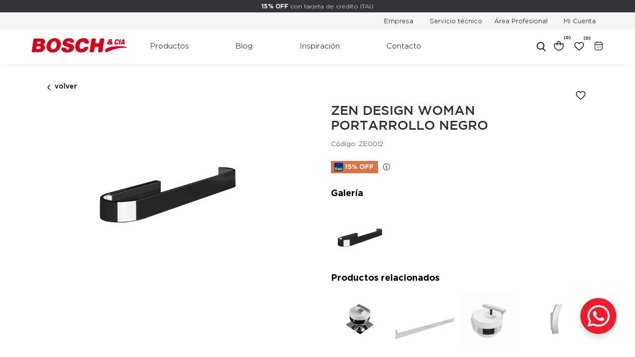

--- FILE ---
content_type: text/html; charset=UTF-8
request_url: https://bosch.com.uy/p/zen-design-woman-portarrollo-negro/12168/12179
body_size: 12432
content:

<!doctype html>
<html lang="es">

<head>

    <!-- Primary Meta Tags -->
    <title>ZEN DESIGN WOMAN PORTARROLLO NEGRO - Bosch</title>
    <meta name="title" content="ZEN DESIGN WOMAN PORTARROLLO NEGRO - Bosch">
    <meta name="description" content="-">

    <!-- Open Graph / Facebook -->
    <meta property="og:type" content="website">
        <!-- Open Graph Meta Tag -->
    <meta property="og:url" content="https://bosch.com.uy/p/zen-design-woman-portarrollo-negro/12168/12179">
    <meta property="og:title" content="ZEN DESIGN WOMAN PORTARROLLO NEGRO - Bosch">
    <meta property="og:description" content="-">
            <meta property="og:image" content="https://cdn.luna.com.uy/bosch.com.uy/files/tmp/compressed/normal/94xiso3zyonyle9fglni.png" />
            <meta property="og:image" content="https://bosch.com.uy/files/metaLogo.png" />
    
    <!-- Twitter -->
    <meta property="twitter:card" content="summary_large_image">
    <meta property="twitter:url" content="https://bosch.com.uy">
    <meta property="twitter:title" content="ZEN DESIGN WOMAN PORTARROLLO NEGRO - Bosch">
    <meta property="twitter:description" content="-">
            <meta property="twitter:image" content="https://cdn.luna.com.uy/bosch.com.uy/files/tmp/compressed/normal/94xiso3zyonyle9fglni.png" />
            <meta property="twitter:image" content="https://bosch.com.uy/files/metaLogo.png" />
    

    <script type="application/ld+json">
        {
                                    "@context": "http://www.schema.org"
                ,                                    "@type": "product"
                ,                                    "name": "ZEN DESIGN WOMAN PORTARROLLO NEGRO"
                ,                                    "description": "-"
                ,                                    "url": "https://bosch.com.uy/zen-design-woman-portarrollo-negro/12168/12179"
                ,                                    "image": "https://cdn.luna.com.uy/bosch.com.uy/files/tmp/compressed/normal/94xiso3zyonyle9fglni.png"
                ,             "offers": {
                         "@type": "Offer"
                        , "sku": "ZE0012"
                        , "priceCurrency": "USD"
                                            }
                                    }
    </script>
                        <script>
                window.dataLayer = window.dataLayer || [];
                window.dataLayer.push({"sku":"ZE0012","name":"ZEN DESIGN WOMAN PORTARROLLO NEGRO","price":58,"quantity":"1","currency":"USD","brand":"ZEN DESING","category":"noList","event":"data_layer_productView","stock":"on"});
            </script>
                <meta http-equiv="Content-Type" content="text/html; charset=utf-8" />
    <meta name="language" content="es" />

    
        <link rel="shortcut icon" href="/favicon.ico">
        <link rel="icon" sizes="16x16 32x32 64x64" href="/favicon.ico">
        <link rel="icon" type="image/png" sizes="196x196" href="/favicon-192.png">
        <link rel="icon" type="image/png" sizes="160x160" href="/favicon-160.png">
        <link rel="icon" type="image/png" sizes="96x96" href="/favicon-96.png">
        <link rel="icon" type="image/png" sizes="64x64" href="/favicon-64.png">
        <link rel="icon" type="image/png" sizes="32x32" href="/favicon-32.png">
        <link rel="icon" type="image/png" sizes="16x16" href="/favicon-16.png">
        <link rel="apple-touch-icon" href="/favicon-57.png">
        <link rel="apple-touch-icon" sizes="114x114" href="/favicon-114.png">
        <link rel="apple-touch-icon" sizes="72x72" href="/favicon-72.png">
        <link rel="apple-touch-icon" sizes="144x144" href="/favicon-144.png">
        <link rel="apple-touch-icon" sizes="60x60" href="/favicon-60.png">
        <link rel="apple-touch-icon" sizes="120x120" href="/favicon-120.png">
        <link rel="apple-touch-icon" sizes="76x76" href="/favicon-76.png">
        <link rel="apple-touch-icon" sizes="152x152" href="/favicon-152.png">
        <link rel="apple-touch-icon" sizes="180x180" href="/favicon-180.png">
        <meta name="msapplication-TileColor" content="#FFFFFF">
        <meta name="msapplication-TileImage" content="/favicon-144.png">
        <meta name="msapplication-config" content="/browserconfig.xml">
        <meta name="format-detection" content="telephone=no">
    
    
            <meta name="viewport" content="width=device-width, initial-scale=1.0">
    

    <link rel="preload" href="https://use.fontawesome.com/releases/v5.3.1/css/all.css" integrity="sha384-mzrmE5qonljUremFsqc01SB46JvROS7bZs3IO2EmfFsd15uHvIt+Y8vEf7N7fWAU" crossorigin="anonymous" as="style" onload="this.onload=null;this.rel='stylesheet'">
    <noscript>
        <link rel="stylesheet" href="https://use.fontawesome.com/releases/v5.3.1/css/all.css" integrity="sha384-mzrmE5qonljUremFsqc01SB46JvROS7bZs3IO2EmfFsd15uHvIt+Y8vEf7N7fWAU" crossorigin="anonymous">
    </noscript>



    
    
    <!-- Google Tag Manager -->
<script>(function(w,d,s,l,i){w[l]=w[l]||[];w[l].push({'gtm.start':
new Date().getTime(),event:'gtm.js'});var f=d.getElementsByTagName(s)[0],
j=d.createElement(s),dl=l!='dataLayer'?'&l='+l:'';j.async=true;j.src=
'https://www.googletagmanager.com/gtm.js?id='+i+dl;f.parentNode.insertBefore(j,f);
})(window,document,'script','dataLayer','GTM-P2R4QGFL');</script>
<!-- End Google Tag Manager -->
    <!--<script defer src="//d2wy8f7a9ursnm.cloudfront.net/v7/bugsnag.min.js" onload="startBugsnag()"></script>
<script>
    function startBugsnag(){
        Bugsnag.start({
            apiKey: "a1376bf105273354a6eb12327b6e6045",
            appVersion: "5.3.0",
            hostname: "Bosch - Sitio oficial",
            releaseStage: "production",
                    });
    }
</script>-->
                    <script async src="https://www.googletagmanager.com/gtag/js?id=G-VVZFLV65L3"></script>
    <script>
      window.dataLayer = window.dataLayer || [];
      function gtag(){dataLayer.push(arguments);}
      gtag('js', new Date());

      gtag('config', 'G-VVZFLV65L3');
    </script>
        <!-- Facebook Pixel Code -->
    <script defer>
        !function (f, b, e, v, n, t, s) {
            if (f.fbq) return;
            n = f.fbq = function () {
                n.callMethod ?
                    n.callMethod.apply(n, arguments) : n.queue.push(arguments)
            };
            if (!f._fbq) f._fbq = n;
            n.push = n;
            n.loaded = !0;
            n.version = '2.0';
            n.queue = [];
            t = b.createElement(e);
            t.async = !0;
            t.src = v;
            s = b.getElementsByTagName(e)[0];
            s.parentNode.insertBefore(t, s)
        }(window,
            document, 'script', 'https://connect.facebook.net/en_US/fbevents.js');

                fbq('init', '2790160441307237');
                fbq('track', "PageView", {}, {"eventID": "imrc6a14sa"});
    </script>
        <script defer src="https://www.googletagmanager.com/gtag/js?id=G-VVZFLV65L3"></script>
    <script>
        window.addEventListener('DOMContentLoaded', function() {
            window.dataLayer = window.dataLayer || [];

            function gtag() {
                dataLayer.push(arguments);
            }

            gtag('js', new Date());

            gtag('config', 'G-VVZFLV65L3');
        });
    </script>
            
    
    <link href="https://cdn.luna.com.uy/bosch.com.uy/assets/ac/9e076087-5531ccff.css" rel="stylesheet">
<script src="https://cdn.luna.com.uy/bosch.com.uy/assets/ac/4657106e-e3f9a5d2.js?v=1754653641"></script>    </head>

<body>
    <div class='whatsAppWebContainer' style="opacity:0;">
    <a href="https://wa.me/59894321255?text=Te%20escribo%20desde%20la%20web%20con%20la%20siguiente%20consulta%20" target="_blank">
        <img class="whatsAppWebLogo" src="https://cdn.luna.com.uy/bosch.com.uy/files/wp.png"/>
    </a>
</div>
            <input type="hidden" id="googleAnalytics4EnabledForJS" value="1"/>
    <input type="hidden" id="googleAnalytics4TrackingCodeForJS" value="G-VVZFLV65L3"/>
        <input type="hidden" id="facebookPixelEnabledForJS" value="1"/>
            <!-- Google Tag Manager (noscript) -->
<noscript><iframe src="https://www.googletagmanager.com/ns.html?id=GTM-P2R4QGFL"
height="0" width="0" style="display:none;visibility:hidden"></iframe></noscript>
<!-- End Google Tag Manager (noscript) -->
        <input type="text" id="dummyUsername" name="username" style="width:0;height:0;visibility:hidden;position:absolute;left:0;top:0" />
    <input type="password" id="dummyUsernamePassword" name="password" style="width:0;height:0;visibility:hidden;position:absolute;left:0;top:0" />
    <input type="hidden" name="YII_CSRF_TOKEN" value="VscoflxdRj-d8-rn-hm_viSYCLVTuZBsxxz4ORz3l9Y5tk0tMxEeUvqmkqPJXfvccM5s_BHx8xXwWMtxVY3Q5w==" />
    <input type="hidden" id="locale" value="es" />
        <input type="hidden" id="languageForJS" value="1" />
    <input type="hidden" id="fbViewContentEventId" value="0e2icink99" />
    <input type="hidden" id="fbAddToCartEventId" value="cjgu1o4zbf" />
    
    
    
<link rel="stylesheet" type="text/css" href="https://cdn.luna.com.uy/bosch.com.uy/css/slick/slick.css" />
<link rel="stylesheet" type="text/css" href="https://cdn.luna.com.uy/bosch.com.uy/css/slick/slick-theme.css" />
<link href="https://fonts.googleapis.com/css?family=Hind:300,400,500,700" rel="stylesheet">
<link href="https://cdn.luna.com.uy/bosch.com.uy/css/layouts/header.1739739732.css" rel="stylesheet" type="text/css">
<link href="https://unpkg.com/aos@2.3.1/dist/aos.css" rel="stylesheet">

<script src="https://cdn.luna.com.uy/bosch.com.uy/js/layouts/header.1739739734.js"></script>
<script type="text/javascript" src="//cdn.jsdelivr.net/jquery.slick/1.6.0/slick.min.js"></script>
<script type="text/javascript" src="//cdnjs.cloudflare.com/ajax/libs/jquery-visible/1.2.0/jquery.visible.min.js"></script>
<script src="https://unpkg.com/aos@2.3.1/dist/aos.js"></script>
<script>
    AOS.init({
        startEvent: "load"
    });
</script>

<div id="header" class="header tr-all responsiveElement">
    <div id="headerPromo" class="tr-all">
        <strong>15% OFF </strong>con tarjeta de crédito ITAU    </div>

    <div class="desktopElement" id="headerTopSection">
        <div id="rightHeaderOptions">
            <a href="/c/empresa" class="headerLinkTop ">
                Empresa
            </a>
            <a href="/c/servicio-tecnico" class="headerLinkTop ">
                Servicio técnico
            </a>
                                <div class="headerLinkTop areaProfesional">Área Profesional</div>
                                        <div class="profileIcon headerShowLogin">
                    Mi Cuenta
                </div>
            
        </div>
    </div>


    <div id="headerMainBar" class='desktopElement'>
        <div id="headerLogo">
            <a href="/index.php">
                <img id="headerLogoImg" src="https://cdn.luna.com.uy/bosch.com.uy/files/logo.svg" />
            </a>
        </div>
        <div class="headerOptions cl-effect-4">
            <div class="headerLink" data-category-id="1">
                Productos
            </div>
                                        <a data-category-id="blog" class="headerLink " href="/blog-categories/view/1">
                    Blog
                </a>

            
            <div class="headerLink  " data-category-id="2">
                Inspiración
            </div>
            <a href="/c/cotiza-tu-look" style="display:none" class="headerLink ">
                Cotizá tu look
            </a>
            <a href="/c/contacto" class="headerLink ">
                Contacto
            </a>
        </div>

        <div class=" rightContainer">
            <div class="rightHeaderContent">
                <a href="/cart" class="desktopElement">
                    <div class="cartIcon">
                        <div class="cartAmount">
                            (0)
                        </div>
                        <img src="https://cdn.luna.com.uy/bosch.com.uy/files/cart.svg" />
                    </div>
                </a>

                <a href="/wishlist" class="wishListProductsDiv">
                    <div class="heart"></div>
                    <div class="wishlistContainer">(<span class="wishListQuantity">0</span>)
                    </div>
                </a>
                <a class='agendaWeb' href="/c/agenda-web">
                    <img src="https://cdn.luna.com.uy/bosch.com.uy/files/agendaIcon.svg" alt="Acceso a Agenda web" class="agendaIcon">
                    <div class="agendaWebDropdown">Agendá tu visita
                        <i class="fas fa-caret-up"></i>
                    </div>
                </a>
            </div>
            <div class="searchBarContainer">
                <div class="searchBarSlider">
                    <img src="https://cdn.luna.com.uy/bosch.com.uy/files/searchIcon.svg" alt="search-image" class="searchIcon searchImage">
                    <div id="searchBar" class="desktopElement">
                        <input type="text" id="searchSite" placeholder="Buscar..." />
                    </div>
                </div>
            </div>
        </div>
    </div>
    <div id="headerMobileIcons" class="mobileElement">
        <a href="/index.php">
            <img id="headerLogo" src="https://cdn.luna.com.uy/bosch.com.uy/files/logo.svg" />
        </a>
    </div>
    <div id="headerMobileOptions" class="mobileElement">
        <div id="headerMobileMenuIcon" class="mobileElement">
            <span></span>
            <span></span>
            <span></span>
            <span></span>
            <span></span>
            <span></span>
        </div>

        <div id="mobileSearchBar">
            <div class="searchBarSlider">
                <img class="searchIcon searchImage" alt="search" src="https://cdn.luna.com.uy/bosch.com.uy/files/searchIconMobile.png" />
                <div class="searchBarMobile">
                    <input type="text" id="mobileSearch" placeholder="Buscar" />
                </div>
            </div>
        </div>
    </div>
</div>




<div id="headerDummy"></div>

<div class="expandedCategory" data-category-id="1">

    <div class="categoryColumn">
        <div class="columnCatContainer">
                            <a data-category-id="8" href="/revestimiento/1" class="categoryLevelTwoTitle selected">Revestimiento</a>
                            <a data-category-id="6" href="/bano/1" class="categoryLevelTwoTitle ">Baño</a>
                            <a data-category-id="4" href="/cocina/1" class="categoryLevelTwoTitle ">Cocina</a>
                            <a data-category-id="9" href="/placares-y-vestidores/1" class="categoryLevelTwoTitle ">Placares y vestidores</a>
                            <a data-category-id="7" href="/tejas/1" class="categoryLevelTwoTitle ">Tejas</a>
                            <a data-category-id="5" href="/muebles/1" class="categoryLevelTwoTitle ">Muebles</a>
                    </div>

        
            <div class="columnCatThree selected" data-category-id="8">
                <div class="columnLeft">
                    <div class="itemsContainer">
                                                    <a data-category-id="25" href="/revestimiento/de-piso-y-pared/1" class="categoryLevelThreeTitle">De piso y pared</a>
                                                    <a data-category-id="24" href="/revestimiento/de-pared/1" class="categoryLevelThreeTitle">De pared</a>
                                                    <a data-category-id="26" href="/revestimiento/exterior/1" class="categoryLevelThreeTitle">Exterior</a>
                                                    <a data-category-id="27" href="/revestimiento/complementos-de-instalacion/1" class="categoryLevelThreeTitle">Complementos de instalación</a>
                                            </div>
                </div>
                
            </div>
                            <div data-category-id="8" style="background-image:url(/files/tmp/compressed/normal/nvje3lz0t5wopzayljmb.webp);" class="categoryLevelTwoImage selected"> </div>
        
            <div class="columnCatThree " data-category-id="6">
                <div class="columnLeft">
                    <div class="itemsContainer">
                                                    <a data-category-id="10" href="/bano/griferia/1" class="categoryLevelThreeTitle">Grifería</a>
                                                    <a data-category-id="17" href="/bano/loza-sanitaria/1" class="categoryLevelThreeTitle">Loza Sanitaria</a>
                                                    <a data-category-id="11" href="/bano/bachas/1" class="categoryLevelThreeTitle">Bachas</a>
                                                    <a data-category-id="12" href="/bano/muebles/1" class="categoryLevelThreeTitle">Muebles</a>
                                                    <a data-category-id="13" href="/bano/baneras-e-hidromasajes/1" class="categoryLevelThreeTitle">Bañeras e Hidromasajes</a>
                                                    <a data-category-id="15" href="/bano/accesorios/1" class="categoryLevelThreeTitle">Accesorios</a>
                                                    <a data-category-id="16" href="/bano/cisternas-y-desagues/1" class="categoryLevelThreeTitle">Cisternas y Desagues</a>
                                            </div>
                </div>
                                            <div class="columnRight" data-column-id="10">
                                <div class="itemsContainer">
                                                                            <a data-category-id="23" href="/bano/griferia/lavatorio/1" class="categoryLevelFourTitle">Lavatorio</a>

                                                                            <a data-category-id="38" href="/bano/griferia/de-pared/1" class="categoryLevelFourTitle">De pared</a>

                                                                            <a data-category-id="37" href="/bano/griferia/banera-y-ducha/1" class="categoryLevelFourTitle">Bañera y ducha</a>

                                                                            <a data-category-id="41" href="/bano/griferia/bidet/1" class="categoryLevelFourTitle">Bidet</a>

                                                                            <a data-category-id="19" href="/bano/griferia/otro/1" class="categoryLevelFourTitle">Otro</a>

                                    
                                </div>
                            </div>
                                            <div class="columnRight" data-column-id="17">
                                <div class="itemsContainer">
                                                                            <a data-category-id="76" href="/bano/loza-sanitaria/lavatorios/1" class="categoryLevelFourTitle">Lavatorios</a>

                                                                            <a data-category-id="31" href="/bano/loza-sanitaria/inodoros/1" class="categoryLevelFourTitle">Inodoros</a>

                                                                            <a data-category-id="30" href="/bano/loza-sanitaria/bidet/1" class="categoryLevelFourTitle">Bidet</a>

                                                                            <a data-category-id="40" href="/bano/loza-sanitaria/tapas-y-asientos/1" class="categoryLevelFourTitle">Tapas y asientos</a>

                                    
                                </div>
                            </div>
                                            <div class="columnRight" data-column-id="15">
                                <div class="itemsContainer">
                                                                            <a data-category-id="48" href="/bano/accesorios/perchas/1" class="categoryLevelFourTitle">Perchas</a>

                                                                            <a data-category-id="47" href="/bano/accesorios/toalleros/1" class="categoryLevelFourTitle">Toalleros</a>

                                                                            <a data-category-id="46" href="/bano/accesorios/portarrollos/1" class="categoryLevelFourTitle">Portarrollos</a>

                                                                            <a data-category-id="34" href="/bano/accesorios/jaboneras/1" class="categoryLevelFourTitle">Jaboneras</a>

                                                                            <a data-category-id="54" href="/bano/accesorios/dispensadores-de-jabon/1" class="categoryLevelFourTitle">Dispensadores de jabon</a>

                                                                            <a data-category-id="56" href="/bano/accesorios/porta-objetos/1" class="categoryLevelFourTitle">Porta objetos</a>

                                                                            <a data-category-id="55" href="/bano/accesorios/dispensadores-de-papel/1" class="categoryLevelFourTitle">Dispensadores de papel</a>

                                                                            <a data-category-id="33" href="/bano/accesorios/tiradores/1" class="categoryLevelFourTitle">Tiradores</a>

                                                                            <a data-category-id="49" href="/bano/accesorios/agarraderas/1" class="categoryLevelFourTitle">Agarraderas</a>

                                                                            <a data-category-id="25" href="/bano/accesorios/otros/1" class="categoryLevelFourTitle">Otros</a>

                                    
                                </div>
                            </div>
                
            </div>
                            <div data-category-id="6" style="background-image:url(/files/tmp/compressed/normal/9ztcikmdgeyijcq11j1x.png);" class="categoryLevelTwoImage "> </div>
        
            <div class="columnCatThree " data-category-id="4">
                <div class="columnLeft">
                    <div class="itemsContainer">
                                                    <a data-category-id="28" href="/cocina/muebles-de-cocina/1" class="categoryLevelThreeTitle">Muebles de cocina</a>
                                                    <a data-category-id="8" href="/cocina/piletas/1" class="categoryLevelThreeTitle">Piletas</a>
                                                    <a data-category-id="19" href="/cocina/grifos/1" class="categoryLevelThreeTitle">Grifos</a>
                                                    <a data-category-id="21" href="/cocina/accesorios/1" class="categoryLevelThreeTitle">Accesorios</a>
                                            </div>
                </div>
                
            </div>
                            <div data-category-id="4" style="background-image:url(/files/tmp/compressed/normal/j0dbnx260t1591xen8gr.png);" class="categoryLevelTwoImage "> </div>
        
            <div class="columnCatThree " data-category-id="9">
                <div class="columnLeft">
                    <div class="itemsContainer">
                                                    <a data-category-id="31" href="/placares-y-vestidores/puertas-y-frentes/1" class="categoryLevelThreeTitle">Puertas y frentes</a>
                                                    <a data-category-id="32" href="/placares-y-vestidores/interiores-y-vestidores/1" class="categoryLevelThreeTitle">Interiores y vestidores</a>
                                            </div>
                </div>
                
            </div>
                            <div data-category-id="9" style="background-image:url(/files/tmp/compressed/normal/t2i39gx8ytzmdj1r0ewn.webp);" class="categoryLevelTwoImage "> </div>
        
            <div class="columnCatThree " data-category-id="7">
                <div class="columnLeft">
                    <div class="itemsContainer">
                                                    <a data-category-id="18" href="/tejas/tejas/1" class="categoryLevelThreeTitle">Tejas</a>
                                            </div>
                </div>
                
            </div>
                            <div data-category-id="7" style="background-image:url(/files/tmp/compressed/normal/4q3c6cebxtvunh15ryiz.png);" class="categoryLevelTwoImage "> </div>
        
            <div class="columnCatThree " data-category-id="5">
                <div class="columnLeft">
                    <div class="itemsContainer">
                                                    <a data-category-id="9" href="/muebles/muebles/1" class="categoryLevelThreeTitle">Muebles</a>
                                            </div>
                </div>
                
            </div>
                            <div data-category-id="5" style="background-image:url(/files/tmp/compressed/normal/a8x0n0i3dwac6c30tlvs.webp);" class="categoryLevelTwoImage "> </div>
        
    </div>

</div>

<div class="expandedCategory" data-category-id="2">
    <div class="inspirationContainer">
        <a href="/c/inspiración">
            <img class="categoryTwoImg" src="https://cdn.luna.com.uy/bosch.com.uy/files/tendenciasv2.png" alt="Tendencias" />
            <div class="categoryLevelTwoTitle">Tendencias</div>
            <div class="categoryLevelTwoDescription">Descubre lo último para tu proyecto.</div>
        </a>
        <a href="/blog/view/3">
            <img class="categoryTwoImg" src="https://cdn.luna.com.uy/bosch.com.uy/files/arqBoschv3.png" alt="ARQ Bosch" />
            <div class="categoryLevelTwoTitle">ARQ Bosch</div>
            <div class="categoryLevelTwoDescription">Inspirate en nuestros proyectos realizados junto a nuestros socios-clientes.</div>
        </a>
    </div>
</div>

<div id="headerMobileMenu" class="mobileElement">
    <div class="headerMobileTop">
                    <div class="mobileMenuItem user">
                <img style="width: 23px;" class="headerShowLogin " src="https://cdn.luna.com.uy/bosch.com.uy/files/profile.svg" alt="profile" />
            </div>
                <div class="cartIcon">
            <a href="/cart">
                <img src="https://cdn.luna.com.uy/bosch.com.uy/files/cart.svg" />
                <div class="cartAmount">
                    (0)
                </div>
            </a>
        </div>
                    <div class="wishListProductsDivMobile headerShowLogin">
                <img id="headerMobileProfile" src="https://cdn.luna.com.uy/bosch.com.uy/files/heartMobile.png" alt="wishlist" />
            </div>
                            <div id="openBusinessPopup">Profesionales</div>
        
    </div>
    <div class="lineSeparator"></div>

            <div class='mobileMenuItem'>
            <a class='mobileMenuLink categoryOne' href='/revestimiento/1'>
                Revestimiento            </a>
                            <div class='mobileMenuSeeMore' data-category-id='8'> +</div>
                <div class='mobileMenuSubcategories'>
                                            <div class='mobileMenuSubcategory'>
                            <a href='/revestimiento/de-piso-y-pared/1' class='mobileMenuLink mobileMenuSubcategoryText'>De piso y pared</a>
                                                    </div>
                                            <div class='mobileMenuSubcategory'>
                            <a href='/revestimiento/de-pared/1' class='mobileMenuLink mobileMenuSubcategoryText'>De pared</a>
                                                    </div>
                                            <div class='mobileMenuSubcategory'>
                            <a href='/revestimiento/exterior/1' class='mobileMenuLink mobileMenuSubcategoryText'>Exterior</a>
                                                    </div>
                                            <div class='mobileMenuSubcategory'>
                            <a href='/revestimiento/complementos-de-instalacion/1' class='mobileMenuLink mobileMenuSubcategoryText'>Complementos de instalación</a>
                                                    </div>
                                    </div>
                    </div>
            <div class='mobileMenuItem'>
            <a class='mobileMenuLink categoryOne' href='/bano/1'>
                Baño            </a>
                            <div class='mobileMenuSeeMore' data-category-id='6'> +</div>
                <div class='mobileMenuSubcategories'>
                                            <div class='mobileMenuSubcategory'>
                            <a href='/bano/griferia/1' class='mobileMenuLink mobileMenuSubcategoryText'>Grifería</a>
                                                                <div class='categoryTwoMenuSeeMore'>+</div>
                                    <div class='mobileMenuSubcategories'>
                                                                                    <div class='mobileMenuSubcategory mobileMenuCategoryLevelThree'>
                                                <a href='/bano/griferia/lavatorio/1' class='mobileMenuLink mobileMenuCategoryLevelThreeText'>Lavatorio</a>
                                            </div>
                                                                                    <div class='mobileMenuSubcategory mobileMenuCategoryLevelThree'>
                                                <a href='/bano/griferia/de-pared/1' class='mobileMenuLink mobileMenuCategoryLevelThreeText'>De pared</a>
                                            </div>
                                                                                    <div class='mobileMenuSubcategory mobileMenuCategoryLevelThree'>
                                                <a href='/bano/griferia/banera-y-ducha/1' class='mobileMenuLink mobileMenuCategoryLevelThreeText'>Bañera y ducha</a>
                                            </div>
                                                                                    <div class='mobileMenuSubcategory mobileMenuCategoryLevelThree'>
                                                <a href='/bano/griferia/bidet/1' class='mobileMenuLink mobileMenuCategoryLevelThreeText'>Bidet</a>
                                            </div>
                                                                                    <div class='mobileMenuSubcategory mobileMenuCategoryLevelThree'>
                                                <a href='/bano/griferia/otro/1' class='mobileMenuLink mobileMenuCategoryLevelThreeText'>Otro</a>
                                            </div>
                                                                            </div>
                                                    </div>
                                            <div class='mobileMenuSubcategory'>
                            <a href='/bano/loza-sanitaria/1' class='mobileMenuLink mobileMenuSubcategoryText'>Loza Sanitaria</a>
                                                                <div class='categoryTwoMenuSeeMore'>+</div>
                                    <div class='mobileMenuSubcategories'>
                                                                                    <div class='mobileMenuSubcategory mobileMenuCategoryLevelThree'>
                                                <a href='/bano/loza-sanitaria/lavatorios/1' class='mobileMenuLink mobileMenuCategoryLevelThreeText'>Lavatorios</a>
                                            </div>
                                                                                    <div class='mobileMenuSubcategory mobileMenuCategoryLevelThree'>
                                                <a href='/bano/loza-sanitaria/inodoros/1' class='mobileMenuLink mobileMenuCategoryLevelThreeText'>Inodoros</a>
                                            </div>
                                                                                    <div class='mobileMenuSubcategory mobileMenuCategoryLevelThree'>
                                                <a href='/bano/loza-sanitaria/bidet/1' class='mobileMenuLink mobileMenuCategoryLevelThreeText'>Bidet</a>
                                            </div>
                                                                                    <div class='mobileMenuSubcategory mobileMenuCategoryLevelThree'>
                                                <a href='/bano/loza-sanitaria/tapas-y-asientos/1' class='mobileMenuLink mobileMenuCategoryLevelThreeText'>Tapas y asientos</a>
                                            </div>
                                                                            </div>
                                                    </div>
                                            <div class='mobileMenuSubcategory'>
                            <a href='/bano/bachas/1' class='mobileMenuLink mobileMenuSubcategoryText'>Bachas</a>
                                                    </div>
                                            <div class='mobileMenuSubcategory'>
                            <a href='/bano/muebles/1' class='mobileMenuLink mobileMenuSubcategoryText'>Muebles</a>
                                                    </div>
                                            <div class='mobileMenuSubcategory'>
                            <a href='/bano/baneras-e-hidromasajes/1' class='mobileMenuLink mobileMenuSubcategoryText'>Bañeras e Hidromasajes</a>
                                                    </div>
                                            <div class='mobileMenuSubcategory'>
                            <a href='/bano/accesorios/1' class='mobileMenuLink mobileMenuSubcategoryText'>Accesorios</a>
                                                                <div class='categoryTwoMenuSeeMore'>+</div>
                                    <div class='mobileMenuSubcategories'>
                                                                                    <div class='mobileMenuSubcategory mobileMenuCategoryLevelThree'>
                                                <a href='/bano/accesorios/perchas/1' class='mobileMenuLink mobileMenuCategoryLevelThreeText'>Perchas</a>
                                            </div>
                                                                                    <div class='mobileMenuSubcategory mobileMenuCategoryLevelThree'>
                                                <a href='/bano/accesorios/toalleros/1' class='mobileMenuLink mobileMenuCategoryLevelThreeText'>Toalleros</a>
                                            </div>
                                                                                    <div class='mobileMenuSubcategory mobileMenuCategoryLevelThree'>
                                                <a href='/bano/accesorios/portarrollos/1' class='mobileMenuLink mobileMenuCategoryLevelThreeText'>Portarrollos</a>
                                            </div>
                                                                                    <div class='mobileMenuSubcategory mobileMenuCategoryLevelThree'>
                                                <a href='/bano/accesorios/jaboneras/1' class='mobileMenuLink mobileMenuCategoryLevelThreeText'>Jaboneras</a>
                                            </div>
                                                                                    <div class='mobileMenuSubcategory mobileMenuCategoryLevelThree'>
                                                <a href='/bano/accesorios/dispensadores-de-jabon/1' class='mobileMenuLink mobileMenuCategoryLevelThreeText'>Dispensadores de jabon</a>
                                            </div>
                                                                                    <div class='mobileMenuSubcategory mobileMenuCategoryLevelThree'>
                                                <a href='/bano/accesorios/porta-objetos/1' class='mobileMenuLink mobileMenuCategoryLevelThreeText'>Porta objetos</a>
                                            </div>
                                                                                    <div class='mobileMenuSubcategory mobileMenuCategoryLevelThree'>
                                                <a href='/bano/accesorios/dispensadores-de-papel/1' class='mobileMenuLink mobileMenuCategoryLevelThreeText'>Dispensadores de papel</a>
                                            </div>
                                                                                    <div class='mobileMenuSubcategory mobileMenuCategoryLevelThree'>
                                                <a href='/bano/accesorios/tiradores/1' class='mobileMenuLink mobileMenuCategoryLevelThreeText'>Tiradores</a>
                                            </div>
                                                                                    <div class='mobileMenuSubcategory mobileMenuCategoryLevelThree'>
                                                <a href='/bano/accesorios/agarraderas/1' class='mobileMenuLink mobileMenuCategoryLevelThreeText'>Agarraderas</a>
                                            </div>
                                                                                    <div class='mobileMenuSubcategory mobileMenuCategoryLevelThree'>
                                                <a href='/bano/accesorios/otros/1' class='mobileMenuLink mobileMenuCategoryLevelThreeText'>Otros</a>
                                            </div>
                                                                            </div>
                                                    </div>
                                            <div class='mobileMenuSubcategory'>
                            <a href='/bano/cisternas-y-desagues/1' class='mobileMenuLink mobileMenuSubcategoryText'>Cisternas y Desagues</a>
                                                    </div>
                                    </div>
                    </div>
            <div class='mobileMenuItem'>
            <a class='mobileMenuLink categoryOne' href='/cocina/1'>
                Cocina            </a>
                            <div class='mobileMenuSeeMore' data-category-id='4'> +</div>
                <div class='mobileMenuSubcategories'>
                                            <div class='mobileMenuSubcategory'>
                            <a href='/cocina/muebles-de-cocina/1' class='mobileMenuLink mobileMenuSubcategoryText'>Muebles de cocina</a>
                                                    </div>
                                            <div class='mobileMenuSubcategory'>
                            <a href='/cocina/piletas/1' class='mobileMenuLink mobileMenuSubcategoryText'>Piletas</a>
                                                    </div>
                                            <div class='mobileMenuSubcategory'>
                            <a href='/cocina/grifos/1' class='mobileMenuLink mobileMenuSubcategoryText'>Grifos</a>
                                                    </div>
                                            <div class='mobileMenuSubcategory'>
                            <a href='/cocina/accesorios/1' class='mobileMenuLink mobileMenuSubcategoryText'>Accesorios</a>
                                                    </div>
                                    </div>
                    </div>
            <div class='mobileMenuItem'>
            <a class='mobileMenuLink categoryOne' href='/placares-y-vestidores/1'>
                Placares y vestidores            </a>
                            <div class='mobileMenuSeeMore' data-category-id='9'> +</div>
                <div class='mobileMenuSubcategories'>
                                            <div class='mobileMenuSubcategory'>
                            <a href='/placares-y-vestidores/puertas-y-frentes/1' class='mobileMenuLink mobileMenuSubcategoryText'>Puertas y frentes</a>
                                                    </div>
                                            <div class='mobileMenuSubcategory'>
                            <a href='/placares-y-vestidores/interiores-y-vestidores/1' class='mobileMenuLink mobileMenuSubcategoryText'>Interiores y vestidores</a>
                                                    </div>
                                    </div>
                    </div>
            <div class='mobileMenuItem'>
            <a class='mobileMenuLink categoryOne' href='/tejas/1'>
                Tejas            </a>
                            <div class='mobileMenuSeeMore' data-category-id='7'> +</div>
                <div class='mobileMenuSubcategories'>
                                            <div class='mobileMenuSubcategory'>
                            <a href='/tejas/tejas/1' class='mobileMenuLink mobileMenuSubcategoryText'>Tejas</a>
                                                    </div>
                                    </div>
                    </div>
            <div class='mobileMenuItem'>
            <a class='mobileMenuLink categoryOne' href='/muebles/1'>
                Muebles            </a>
                            <div class='mobileMenuSeeMore' data-category-id='5'> +</div>
                <div class='mobileMenuSubcategories'>
                                            <div class='mobileMenuSubcategory'>
                            <a href='/muebles/muebles/1' class='mobileMenuLink mobileMenuSubcategoryText'>Muebles</a>
                                                    </div>
                                    </div>
                    </div>
        <div class='mobileMenuItem'>
        <div class='mobileMenuLink categoryOne'>
            Inspiración
        </div>
        <div class='mobileMenuSeeMore'>+</div>
        <div class='mobileMenuSubcategories'>
            <div class='mobileMenuSubcategory'>
                <a href='/c/inspiracion' class='mobileMenuLink mobileMenuSubcategoryText'>Tendencias</a>
                <a href="/blog/view/3" class='mobileMenuLink mobileMenuSubcategoryText'>ARQ Bosch</a>
            </div>
        </div>
    </div>
    <div class='customItems'>
                <a class='mobileMenuLink' href='/blog-categories/view/1'>
            Blog
        </a>
        <a class='mobileMenuLink' href='/c/contacto'>
            Contacto
        </a>
    </div>
    <div id="fullLine" class="lineSeparator"></div>
    <div id="secondCustomItems" class='customItems'>
        <a class='mobileMenuLink' href='/c/empresa'>
            Empresa
        </a>
        <a class='mobileMenuLink' href='/c/servicio-tecnico'>
            Servicio técnico
        </a>
        <a class='mobileMenuLink' href='/c/agenda-web'>
            Agenda Web
        </a>
    </div>

    
</div>    <div id="content">
        
    <link href="https://cdn.luna.com.uy/bosch.com.uy/css/products/productView.1739739732.css" rel="stylesheet" type="text/css">
    <script type="text/javascript" src="//cdn.jsdelivr.net/jquery.slick/1.6.0/slick.min.js"></script>
    <link rel="stylesheet" type="text/css" href="https://cdn.luna.com.uy/bosch.com.uy/css/slick/slick.1741354413.css" />
    <link rel="stylesheet" type="text/css" href="https://cdn.luna.com.uy/bosch.com.uy/css/slick/slick-theme.1741354413.css" />
    <link href="https://cdn.luna.com.uy/bosch.com.uy/css/groups/slider.1739739732.css" rel="stylesheet" type="text/css">
    <script src="https://cdn.luna.com.uy/bosch.com.uy/js/groups/slider.1739739734.js" type="text/javascript"></script>
    <link href="https://cdn.luna.com.uy/bosch.com.uy/css/online-offers/view.1739739732.css" rel="stylesheet" type="text/css">
    <script src="https://cdn.luna.com.uy/bosch.com.uy/js/online-offers/view.1741828508.js" type="text/javascript"></script>
    <script src="https://cdn.luna.com.uy/bosch.com.uy/js/wish-list-products/wishList.1741354414.js" type="text/javascript"></script>
    <input type="hidden" id="selectedProductId" value="12179" />
    <input type="hidden" id="onlineOfferId" value="12168" />
    <input type="hidden" id="categoryLevelThreeId" value="0" />
    <input type="hidden" id="categoryLevelTwoId" value="0" />
    <input type="hidden" id="categoryLevelOneId" value="0" />
    <input type="hidden" id="stockForJs" value="100">
    <input type="hidden" id="realStockForJs" value="57.000">


    <input type="hidden" id="groupId" value="0" />
    <div style="display:none;" id="searchText"></div>
    <input type="hidden" id="wish-list-products" value='[]' />

    <div id="offerForJS" style="display:none">
        {"id":12168,"name":"ZEN DESIGN WOMAN PORTARROLLO NEGRO"}    </div>


    <div id="productsForJS" style="display:none">
        [{"id":12179,"sku":"ZE0012","title":"ZEN DESIGN WOMAN PORTARROLLO NEGRO","description":"-","aux_descriptions":"[]","is_offer":1,"stock":100,"multiple":"1.000","unit_type_id":1,"unit_type_name":"unidades","unit_type":"unidades","limited_by_stock":1,"sizeChartFileURL":"","files":[{"height":1000,"width":1339,"file_type_id":1,"url":"https:\/\/cdn.luna.com.uy\/bosch.com.uy\/files\/tmp\/compressed\/normal\/94xiso3zyonyle9fglni.png","thumbnail_url":"\/files\/tmp\/compressed\/thumbs\/94xiso3zyonyle9fglni.png"}],"price_before_discounts":57722,"needs_budget":0,"price":"57,72","old_price":"64,14","preorderBadge":0,"preorder_stock":0,"preorder_stock_text":"","currency_symbol":"USD","specIds":[],"limited_for_user":0,"limited_for_user_quantity":0,"discounts":[],"discountFinalPrices":{"1":49.0637},"bank_discounts":[{"id":1,"name":"Itaú 15%"}],"saleBadgeUrl":"https:\/\/cdn.luna.com.uy\/bosch.com.uy\/files\/sale-badge.png","customizableFields":[],"lunaEvents":[],"ticket_event_id":0}]    </div>
    <div id="analyticsListForJS" style="display:none">noList</div>

    <div class="widthContainer">

                
        <div class="navigationContainer desktopElement">
            <a href="javascript: history.go(-1)" class="previousButton">
                <img class="backArrow rt-180" src="https://cdn.luna.com.uy/bosch.com.uy/files/arrow.svg" alt="arrow">
                <div id="topLineText">volver</div>
            </a>
        </div>
        <div id="productData">
            <div id="productImages">
                                <div class="slider-for">
                                            <div class="imgContainerDesk"><img class="imgContainerDesk prueba" src="https://cdn.luna.com.uy/bosch.com.uy/files/tmp/compressed/normal/94xiso3zyonyle9fglni.png " alt=""></div>
                                    </div>
            </div>
            <div id="productRightColumn">
                <div id="productWrapper">
                    <div id="productInfo">
                        <div id="wish-list-container">
                                                            <div id="addToWishlist" class="">
                                </div>
                                                    </div>
                        <div class="productBasicInfo">
                            <h1 id="product`Title`" class="productInfoTitle">ZEN DESIGN WOMAN PORTARROLLO NEGRO                            </h1>
                                                                <div class="sku">Código: ZE0012 </div>
                            
                                                                                        <div class="discountContainer">
                                                                            <div class="discountInfo">
                                            <img class="itauDiscount" src="https://cdn.luna.com.uy/bosch.com.uy/files/tmp/compressed/normal/6xibch4kgyog7qv779bf.webp" alt="Itau" />
                                            <img class="infoDiscount" src="https://cdn.luna.com.uy/bosch.com.uy/files/info.png" alt="info descuento"> </img>
                                            <div class="disclaimer">
                                                Descuento Itaú sobre precios de lista. No acumulable con otros descuentos.
                                            </div>
                                        </div>
                                                                    </div>
                            

                        </div>

                                                <div class="sliderTitle">Galería</div>

                        <div class="slider-nav">
                                                            <div class="imgContainer"><img class="imgProduct" src="https://cdn.luna.com.uy/bosch.com.uy/files/tmp/compressed/normal/94xiso3zyonyle9fglni.png " alt=""></div>
                                                    </div>
                        <div class="sliderTitle relatedTitle">Productos relacionados</div>
                        <div id="sameLineProducts"></div>
                        <div id="terminaciones">
                            
                        </div>
                        

                        <div class="quantityContainer">
                            <div class="productInfoLabel"> Cantidad:</div>
                            <div class="selectContainer">
                                <div class="minusSign">-</div>
                                <input class="quantityProduct" value="1">
                                <div class="plusSign">+</div>
                            </div>
                                                    </div>

                                                    <div id="buyButton" class="redLineBtn addToCart">
                                <div class="redLineBtnText">Agregar a cotización</div><img class="arrow-tr" src="https://cdn.luna.com.uy/bosch.com.uy/files/arrow.svg" alt="arrow">
                            </div>
                        
                        
                                            </div>
                    <div id="zoomedProductDiv">
                        <img id="zoomedProductImg" />
                    </div>
                </div>
            </div>
        </div>


    </div>
            <div id="specialOffersContainer">
            <div class="sliderContainer">
    <div class="sliderTitleContainer">También te puede interesar</div>
    <a href="/groups/view//tambien-te-puede-interesar" class="groupViewMore">Ver más</a>

    <div class="sliderLeftArrow"><img src="https://cdn.luna.com.uy/bosch.com.uy/files/arrow.svg"></div>
    <div class="sliderRightArrow"><img src="https://cdn.luna.com.uy/bosch.com.uy/files/arrow.svg"></div>
    <div class="sliderGroupContainer">
        <div class="sliderGroupSliderContainer">
                            <div class="productSlide">
                    <a class="productViewContainer" href="/p/bati-kalia-bacha-grey-black-satin/5531/5542" data-determinant-specs="">
    
        <div class="productViewTopContainer">

                    <div class='figureBackground'>
                    <div class='addWishlistProduct' data-product-id='5542'></div>
                </div>
        
        <img class="productViewTop firstImg " src="https://cdn.luna.com.uy/bosch.com.uy/files/tmp/compressed/normal/2c7xldtz9y49kbt3wd0i.webp" alt="BATI KALIA BACHA GREY BLACK SATIN" loading="lazy">
                <img class="productViewTop secondImg " src="https://cdn.luna.com.uy/bosch.com.uy/files/tmp/compressed/normal/xkoe4zl7xttstk8blxsu.jpg" alt="BATI KALIA BACHA GREY BLACK SATIN" loading="lazy">

    </div>



    
    <div class="productViewBottom ">
        <h2 class="productViewName">
            BATI KALIA BACHA GREY BLACK SATIN        </h2>

        
    </div>
</a>                </div>
                            <div class="productSlide">
                    <a class="productViewContainer" href="/p/bati-nadia-bacha-beige-cream-satin/8799/8810" data-determinant-specs="">
    
        <div class="productViewTopContainer">

                    <div class='figureBackground'>
                    <div class='addWishlistProduct' data-product-id='8810'></div>
                </div>
        
        <img class="productViewTop firstImg " src="https://cdn.luna.com.uy/bosch.com.uy/files/tmp/compressed/normal/zyd5ez5p0cs859od4uxf.jpg" alt="BATI NADIA BACHA BEIGE CREAM SATIN" loading="lazy">
                <img class="productViewTop secondImg " src="https://cdn.luna.com.uy/bosch.com.uy/files/tmp/compressed/normal/0crj40v6ruor9oyx2yib.jpg" alt="BATI NADIA BACHA BEIGE CREAM SATIN" loading="lazy">

    </div>



            <img class='badgeFile' src='https://cdn.luna.com.uy/bosch.com.uy/files/tmp/compressed/normal/7q4occs9evaop8bu0bnp.webp' alt='badge' loading="lazy" />
    
    <div class="productViewBottom ">
        <h2 class="productViewName">
            BATI NADIA BACHA BEIGE CREAM SATIN        </h2>

        
    </div>
</a>                </div>
                            <div class="productSlide">
                    <a class="productViewContainer" href="/p/bati-teratai-bacha-beige-cream-satin/8079/8090" data-determinant-specs="">
    
        <div class="productViewTopContainer">

                    <div class='figureBackground'>
                    <div class='addWishlistProduct' data-product-id='8090'></div>
                </div>
        
        <img class="productViewTop firstImg " src="https://cdn.luna.com.uy/bosch.com.uy/files/tmp/compressed/normal/ey70p9pf1ilros09psjk.png" alt="BATI TERATAI BACHA BEIGE CREAM SATIN" loading="lazy">
                <img class="productViewTop secondImg " src="https://cdn.luna.com.uy/bosch.com.uy/files/tmp/compressed/normal/jofsmz30ywsp55hohq44.jpg" alt="BATI TERATAI BACHA BEIGE CREAM SATIN" loading="lazy">

    </div>



    
    <div class="productViewBottom ">
        <h2 class="productViewName">
            BATI TERATAI BACHA BEIGE CREAM SATIN        </h2>

        
    </div>
</a>                </div>
                            <div class="productSlide">
                    <a class="productViewContainer" href="/p/deca-l12040-blanco-bacha-de-apoyo-400-mm/17021/17024" data-determinant-specs="">
    
        <div class="productViewTopContainer">

                    <div class='figureBackground'>
                    <div class='addWishlistProduct' data-product-id='17024'></div>
                </div>
        
        <img class="productViewTop firstImg " src="https://cdn.luna.com.uy/bosch.com.uy/files/tmp/compressed/normal/marn0hf49ewxki9swxda.webp" alt="DECA L12040 BLANCO BACHA DE APOYO 400 MM" loading="lazy">
                <img class="productViewTop secondImg " src="https://cdn.luna.com.uy/bosch.com.uy/files/tmp/compressed/normal/8xsr68xhcmikwzu3559w.webp" alt="DECA L12040 BLANCO BACHA DE APOYO 400 MM" loading="lazy">

    </div>



    
    <div class="productViewBottom ">
        <h2 class="productViewName">
            DECA L12040 BLANCO BACHA DE APOYO 400 MM        </h2>

        
    </div>
</a>                </div>
                            <div class="productSlide">
                    <a class="productViewContainer" href="/p/deca-l13060-blanco-bacha-de-apoyo-600x400-mm/17274/17277" data-determinant-specs="">
    
        <div class="productViewTopContainer">

                    <div class='figureBackground'>
                    <div class='addWishlistProduct' data-product-id='17277'></div>
                </div>
        
        <img class="productViewTop firstImg " src="https://cdn.luna.com.uy/bosch.com.uy/files/tmp/compressed/normal/e8yj1djzpn78yyrznzmd.webp" alt="DECA L13060 BLANCO BACHA DE APOYO 600X400 MM" loading="lazy">
                <img class="productViewTop secondImg " src="https://cdn.luna.com.uy/bosch.com.uy/files/tmp/compressed/normal/kdbcqnrx8pnpkunll6gb.webp" alt="DECA L13060 BLANCO BACHA DE APOYO 600X400 MM" loading="lazy">

    </div>



    
    <div class="productViewBottom ">
        <h2 class="productViewName">
            DECA L13060 BLANCO BACHA DE APOYO 600X400 MM        </h2>

        
    </div>
</a>                </div>
                            <div class="productSlide">
                    <a class="productViewContainer" href="/p/deca-l70-cemento-etrusco-bacha-apoyo/5573/5584" data-determinant-specs="">
    
        <div class="productViewTopContainer">

                    <div class='figureBackground'>
                    <div class='addWishlistProduct' data-product-id='5584'></div>
                </div>
        
        <img class="productViewTop firstImg " src="https://cdn.luna.com.uy/bosch.com.uy/files/tmp/compressed/normal/jqhn6jrlftt9vn70ims8.webp" alt="DECA L70 CEMENTO ETRUSCO BACHA APOYO" loading="lazy">
                <img class="productViewTop secondImg " src="https://cdn.luna.com.uy/bosch.com.uy/files/tmp/compressed/normal/g7hm7pirmpyohbaq883m.webp" alt="DECA L70 CEMENTO ETRUSCO BACHA APOYO" loading="lazy">

    </div>



    
    <div class="productViewBottom ">
        <h2 class="productViewName">
            DECA L70 CEMENTO ETRUSCO BACHA APOYO        </h2>

        
    </div>
</a>                </div>
                            <div class="productSlide">
                    <a class="productViewContainer" href="/p/deca-l70-corten-bacha-apoyo/5754/5765" data-determinant-specs="">
    
        <div class="productViewTopContainer">

                    <div class='figureBackground'>
                    <div class='addWishlistProduct' data-product-id='5765'></div>
                </div>
        
        <img class="productViewTop firstImg " src="https://cdn.luna.com.uy/bosch.com.uy/files/tmp/compressed/normal/axv9gca7ni828g2jluz2.webp" alt="DECA L70 CORTEN BACHA APOYO" loading="lazy">
                <img class="productViewTop secondImg " src="https://cdn.luna.com.uy/bosch.com.uy/files/tmp/compressed/normal/p53bxkwpuwpv4dl82glm.webp" alt="DECA L70 CORTEN BACHA APOYO" loading="lazy">

    </div>



    
    <div class="productViewBottom ">
        <h2 class="productViewName">
            DECA L70 CORTEN BACHA APOYO        </h2>

        
    </div>
</a>                </div>
                            <div class="productSlide">
                    <a class="productViewContainer" href="/p/ferrum-country-blanco-bacha/16158/16169" data-determinant-specs="">
    
        <div class="productViewTopContainer">

                    <div class='figureBackground'>
                    <div class='addWishlistProduct' data-product-id='16169'></div>
                </div>
        
        <img class="productViewTop firstImg " src="https://cdn.luna.com.uy/bosch.com.uy/files/tmp/compressed/normal/tielhknbx5l1fkf7y995.webp" alt="FERRUM COUNTRY BLANCO BACHA" loading="lazy">
                <img class="productViewTop secondImg " src="https://cdn.luna.com.uy/bosch.com.uy/files/tmp/compressed/normal/o17661tfupdnxysjoksm.webp" alt="FERRUM COUNTRY BLANCO BACHA" loading="lazy">

    </div>



    
    <div class="productViewBottom ">
        <h2 class="productViewName">
            FERRUM COUNTRY BLANCO BACHA        </h2>

        
    </div>
</a>                </div>
                            <div class="productSlide">
                    <a class="productViewContainer" href="/p/hansgrohe-activera-select-s-set-teleducha-barra-650-mm-isiflex-1600-mm/26362/25711" data-determinant-specs="">
    
        <div class="productViewTopContainer">

                    <div class='figureBackground'>
                    <div class='addWishlistProduct' data-product-id='25711'></div>
                </div>
        
        <img class="productViewTop firstImg " src="https://cfluna.com/bosch.com.uy/cdn/files/tmp/compressed/normal/3hkkdtq09003ad4hkgck.webp" alt="HANSGROHE ACTIVERA SELECT S SET TELEDUCHA /BARRA 650 MM/ISIFLEX 1600 MM" loading="lazy">
                <img class="productViewTop secondImg " src="https://cfluna.com/bosch.com.uy/cdn/files/tmp/compressed/normal/3hkkdtq09003ad4hkgck.webp" alt="HANSGROHE ACTIVERA SELECT S SET TELEDUCHA /BARRA 650 MM/ISIFLEX 1600 MM" loading="lazy">

    </div>



    
    <div class="productViewBottom ">
        <h2 class="productViewName">
            HANSGROHE ACTIVERA SELECT S SET TELEDUCHA /BARRA 650 MM/ISIFLEX 1600 MM        </h2>

        
    </div>
</a>                </div>
                            <div class="productSlide">
                    <a class="productViewContainer" href="/p/hansgrohe-pulsify-e-teleducha-100-1jet-ecosmart-cromo/22480/22469" data-determinant-specs="">
    
        <div class="productViewTopContainer">

                    <div class='figureBackground'>
                    <div class='addWishlistProduct' data-product-id='22469'></div>
                </div>
        
        <img class="productViewTop firstImg " src="https://cdn.luna.com.uy/bosch.com.uy/files/tmp/compressed/normal/1xhvbw5z5f8qu8fpm6rf.webp" alt="HANSGROHE PULSIFY E TELEDUCHA 100 1JET ECOSMART CROMO" loading="lazy">
                <img class="productViewTop secondImg " src="https://cdn.luna.com.uy/bosch.com.uy/files/tmp/compressed/normal/1xhvbw5z5f8qu8fpm6rf.webp" alt="HANSGROHE PULSIFY E TELEDUCHA 100 1JET ECOSMART CROMO" loading="lazy">

    </div>



    
    <div class="productViewBottom ">
        <h2 class="productViewName">
            HANSGROHE PULSIFY E TELEDUCHA 100 1JET ECOSMART CROMO        </h2>

        
    </div>
</a>                </div>
                    </div>
    </div>
</div>        </div>
    
    <input id='dontAppearSpecs' type='hidden' value='[]'>

    <div id="noStockFixedContainer" class="popup">
        <div class="blackBkg80"></div>
        <div id="noStockDiv">
            <div id="noStockClose">×</div>
            <div id="noStockMessage">
                Lo sentimos, en este momento no tenemos stock para el producto elegido. <br>
                Si lo deseas, te podemos avisar cuando vuelva a estar disponible
            </div>
            <div id="stockRequest" class="stockRequestButton">Notificarme</div>
            <div id="stockRequestNegative" class="stockRequestButton">No gracias</div>
        </div>
    </div>
<input id='dontAppearSpecs' type='hidden' value='[]'>    </div>
    <div id="loaderFixedContainer" class="popup">
        <div id="loaderDivContainer">
            <div class="blackOpacity"></div>
            <div id="loaderDiv">
                <img src="https://cdn.luna.com.uy/bosch.com.uy/files/loader.gif" width="40" height="40" alt="Cargando..." />
            </div>
        </div>
    </div>
    <link href="https://cdn.luna.com.uy/bosch.com.uy/css/layouts/footer.1739739732.css" rel="stylesheet" type="text/css">
<script src="https://cdn.luna.com.uy/bosch.com.uy/js/layouts/footer.1739739734.js"></script>
<div id="footerDummy"></div>
<div id="footer">
    <div class="topContentFooter">
        <div class='centerWrapper'>
                            <div class='newsletterColumn'>
                    <div class='footerColumnTitle'>Suscribite a nuestro newsletter</div>
                    <input type='email' id='emailFooterInput' placeholder="Tu mail" />
                    <img id='subscribeNewsletterButton' src='https://cdn.luna.com.uy/bosch.com.uy/files/arrow.svg' />
                </div>
                        <div class="mediaWrapper desktopElement">
                <span>Seguinos</span>
                <a href="https://www.instagram.com/boschyciauy/?hl=en" target="_blank" class="mediaLink" rel="noopener noreferrer"><img src="https://cdn.luna.com.uy/bosch.com.uy/files/instagram.png" alt="Instagram de Bosch"></a>
                <a href="https://es-la.facebook.com/BoschCia/" target="_blank" class="mediaLink" rel="noopener noreferrer"><img src="https://cdn.luna.com.uy/bosch.com.uy/files/facebook.png" alt="Facebook de Bosch"></a>
                <a href="https://www.linkedin.com/company/bosch-cia/" target="_blank" class="mediaLink" rel="noopener noreferrer"><img src="https://cdn.luna.com.uy/bosch.com.uy/files/linkedin.png" alt="Linkedin de Bosch"></a>
            </div>
        </div>
    </div>
    <hr class="desktopElement">
    <div class="bottomContentFooter">
        <div class="storesContainer">
            <div class="storeContainer">
                <p class="storeTitle">Montevideo</p>
                <p class="storeInfo">
                    Avda. Rivera 2560
                </p>
                <p class="storeInfo">
                    lun. a vier. 9 a 19hs - sáb 9.30 a 13.30hs
                </p>
            </div>

            <div class="storeContainer">
                <p class="storeTitle">Punta del Este</p>
                <p class="storeInfo">
                    Avda. España Pda. 27A
                </p>
                <p class="storeInfo">
                    lun. a vier. 9 a 18hs - sáb. 9:30 a 13:30hs
                </p>
            </div>

            <div class="storeContainer">
                <p class="storeTitle">Cocinas y placares Montevideo</p>
                <p class="storeInfo">
                    Avda. Rivera 2573
                </p>
                <p class="storeInfo">
                    lun. a vier. 9 a 19hs - sáb. 9.30 - 13.30hs
                </p>
            </div>

            <div class="storeContainer">
                <p class="storeTitle">Cocinas y placares Punta del Este</p>
                <p class="storeInfo">
                    Av Los Alpes casi Roosevelt, Punta del Este
                </p>
                <p class="storeInfo">
                    lun. a vier. 9 a 18hs - sáb. 9:30 a 13:30hs
                </p>
            </div>
        </div>

        <hr class="mobileElement">

        <div class="columnsContainer">
                            <div class="column">
                    <div class="columnHeading"> Institucional </div>
                                                <a href="/c/empresa" >
                                <div class="columnItem"> Empresa </div>
                            </a>
                                                                        <a href="https://bosch.com.uy/c/marcas" >
                                <div class="columnItem"> Marcas </div>
                            </a>
                                                                        <a href="https://bosch.com.uy/c/trabaja-con-nosotros" >
                                <div class="columnItem"> Trabaja con nosotros </div>
                            </a>
                                                                        <a href="/c/servicio-tecnico" >
                                <div class="columnItem"> Servicio técnico </div>
                            </a>
                                                            </div>
                            <div class="column">
                    <div class="columnHeading"> Ayuda  </div>
                                                <a href="/c/preguntas-frecuentes" >
                                <div class="columnItem"> Preguntas frecuentes </div>
                            </a>
                                                                        <a href="https://bosch.com.uy/files/Condiciones_Generales_de_Entrega_final.pdf" >
                                <div class="columnItem"> Condiciones de entrega </div>
                            </a>
                                                                        <a href="/c/contacto" >
                                <div class="columnItem"> Contacto </div>
                            </a>
                                                                        <a href="/c/contacto#verTiendas" >
                                <div class="columnItem"> Locales </div>
                            </a>
                                                            </div>
            
        </div>

        <div class="mediaWrapper mobileElement">
            <span>Seguinos</span>
            <a href="https://www.instagram.com/boschyciauy/?hl=en" target="_blank" class="mediaLink" rel="noopener noreferrer"><img src="https://cdn.luna.com.uy/bosch.com.uy/files/instagram.png" alt="Instagram de Bosch"></a>
            <a href="https://es-la.facebook.com/BoschCia/" target="_blank" class="mediaLink" rel="noopener noreferrer"><img src="https://cdn.luna.com.uy/bosch.com.uy/files/facebook.png" alt="Facebook de Bosch"></a>
            <a href="https://www.linkedin.com/company/bosch-cia/" target="_blank" class="mediaLink" rel="noopener noreferrer"><img src="https://cdn.luna.com.uy/bosch.com.uy/files/linkedin.png" alt="Linkedin de Bosch"></a>
        </div>
    </div>
    <div id="footerBottom">
        <div class="rights">Copyright © 2025 -
            <b>Bosch & Cia.</b>
        </div>
        <a href="https://luna.com.uy?site=Bosch" class="byLunaContainer" target="_blank">
            <img class="byluna" src="https://cdn.luna.com.uy/bosch.com.uy/files/By-LUNA1.png" alt="e-commerce by Luna">
        </a>
    </div>
</div>    
<!-- <link href="" rel="stylesheet" type="text/css">
<link href="" rel="stylesheet" type="text/css">
<script src=""></script>
<script src=""></script> -->


<div id="signInFixedContainer" class="popup">
    <div id="signInDivContainer">
        <div class="blackBkg80"></div>
        <div id="loginMessageDiv" class="loginContainer">
            <div id="loginCloseDiv">×</div>

            

            <div id="signInUser">
                <div id="signInTitle" class="signInTitle">Iniciar sesión</div>
                                <input type="email" id="signInEmail" class="signInInput" placeholder="Email" />
                <input type="password" id="signInPassword" class="signInInput" placeholder="Contraseña" />
                <div id="forgotPassword">Olvidé mi contraseña</div>
                <div class="signInButtonLarge" id="signInButton" style="margin-top: 40px;">
                    Iniciar sesión                </div>

                <div id="signInDivider"></div>

            </div>
            <div id="changeToRegisterButton">
                O registrarme            </div>
        </div>

        <div id="loginMessageDiv" class="registerContainer hideContainer">
            <div id="loginCloseDiv">×</div>
            <div id="registerUser">
                <div id="registerTitle" class="signInTitle">Registrarme</div>
                                <!--                     <div id="personOrBusinessDiv">
                        <div id="registerPerson" class="personOrBusiness selected">Soy persona</div>
                        <div id="registerBusiness" class="personOrBusiness">Soy empresa</div>
                    </div>
                 -->
                <input type="text" id="registerName" class="signInInput" placeholder="Nombre" />
                <input type="text" id="registerSurname" class="signInInput" placeholder="Apellido" />
                <input type="email" id="registerEmail" class="signInInput" placeholder="Email" />
                                    <!-- <input style="display: none;" type="rut" id="registerRut" class="signInInput" placeholder="Rut"/> -->
                                <input type="password" id="registerPassword" class="signInInput" placeholder="Contraseña" />
                <input type="password" id="registerPasswordRepeat" class="signInInput" placeholder="Confirmar contraseña" />

                <div id="discountsRow">
                    <input type="checkbox" id="receiveDiscount" class="signInCheckbox" checked />
                    <div class="checkboxText" id="discountsText">Quiero recibir novedades por email</div>
                </div>
                <div id="terms">Ver los <a href="/c/terminos-y-condiciones" target="_blank" style="text-decoration:underline;">Términos y Condiciones</a></div>

                <div class="signInButtonLarge" id="registerButton">
                    Finalizar registro                </div>
            </div>
            <div id="changeToLoginButton">
                O iniciar sesión            </div>
        </div>
    </div>
</div>
<div id="signInFixedContainerBusiness" class="popup">
    <div id="signInDivContainerBusiness">
        <div class="blackBkg80Business"></div>
        <div id="loginBusiness" class="loginContainer">
            <div id="loginCloseDivBusiness">x</div>
            <div class="cocardaProfesionales">Área profesional
                <span style="width: 100%;font-weight: 300;font-size: 12px; float: left; color: #ffffff;">Exclusiva para clientes profesionales</span>

            </div>
            <div id="signInBusiness">
                <div class="signInTitle">Iniciar sesión</div>
                <input type="email" id="signInBusinessEmail" class="signInInput" placeholder="Email" />
                <input type="password" id="signInBusinessPassword" class="signInInput" placeholder="Contraseña" />
                <div id="forgotPassword" class="forgotBusiness">Olvidé mi contraseña</div>
                <div class="signInButtonLarge" id="signInBusinessButton" style="margin-top: 40px;">
                    Iniciar sesión                </div>
            </div>
            <div id="changeToRegisterBusinessButton">o registrarme</div>
        </div>
        <div id="loginBusiness" class="registerContainer hideContainer">
            <div id="loginCloseDivBusiness">x</div>
            <div class="cocardaProfesionales">Área profesional
                <span style="width: 100%;font-weight: 300;font-size: 12px; float: left; color: #ffffff;">Exclusiva para clientes profesionales</span>
            </div>
            <div id="registerBusinessSection">
                <div class="signInTitle">Registrarme</div>
                <input type="text" id="registerNameBusiness" class="signInInput" placeholder="Nombre" />
                <input type="text" id="registerSurnameBusiness" class="signInInput" placeholder="Apellido" />
                <input type="email" id="registerEmailBusiness" class="signInInput" placeholder="Email" />
                
                            <input id="auxFieldProfesión" name="Profesión" class="signInInput business" type="text" placeholder="Profesión" required>

                                                <input id="auxFieldEmpresa" name="Empresa" class="signInInput business" type="text" placeholder="Empresa">
                        
                            <input id="auxFieldDirección" name="Dirección" class="signInInput business" type="text" placeholder="Dirección" required>

                    
                            <input id="auxFieldTeléfono" name="Teléfono" class="signInInput business" type="text" placeholder="Teléfono" required>

                                                    <input type="password" id="registerPasswordBusiness" class="signInInput" placeholder="Contraseña" />
                <input type="password" id="registerPasswordRepeatBusiness" class="signInInput" placeholder="Confirmar contraseña" />
                <div id="discountsRow">
                    <input type="checkbox" id="receiveDiscountBusiness" class="signInCheckbox" checked />
                    <div class="checkboxText" id="discountsText">Quiero recibir novedades por email</div>
                </div>
                <div id="terms">Ver los <a href="/c/terminos-y-condiciones" target="_blank" style="text-decoration:underline;">Términos y Condiciones</a></div>
                <div class="signInButtonLarge" id="registerBusinessButton">
                    Finalizar registro                </div>
            </div>
            <div id="changeToLoginBusinessButton">o iniciar sesión</div>
        </div>
    </div>

</div>    <div id="alertMessageFixedContainer" class='alertMessageFixedContainer'>
        <div id="alertMessageDivContainer" class='alertMessageDivContainer'>
            <div class="blackBkg50"></div>
            <div id="alertMessageDiv" class="alertMessageDiv backgroundColor1">
                <img id="alertMessageLogo" class='alertMessageLogo' src="https://cdn.luna.com.uy/bosch.com.uy/files/logo.png?v=2" alt='ZEN DESIGN WOMAN PORTARROLLO NEGRO - Bosch' />
                <div id="alertCloseButton" class="alertMessageClose alertMessageCloseMessage">
                    ×
                </div>
                <div id="alertMessageMessage" class='alertMessageMessage' class="font1 color1"></div>
                <div id="alertMessageAceptar" class='alertMessageAceptar'>Aceptar</div>
            </div>
        </div>
    </div>
    <div id="cartMessageFixedContainer" class='alertMessageFixedContainer'>
        <div class='alertMessageDivContainer'>
            <div class="blackBkg50"></div>
            <div id="cartMessageDiv" class="alertMessageDiv backgroundColor1">
                <img class='alertMessageLogo' src="https://cdn.luna.com.uy/bosch.com.uy/files/logo.png?v=2" alt="ZEN DESIGN WOMAN PORTARROLLO NEGRO - Bosch" />
                <div id="cartCloseButton" class="alertMessageClose alertMessageCloseMessage">
                    ×
                </div>
                <div id="cartMessageMessage" class='alertMessageMessage' class="font1 color1"></div>

                <div class="relatedProductsDiv">
                    <div class="relatedProductsDivTitle"></div>

                    <div class="relatedProductsDivSliderContainer">
                        <div class="relatedSliderLeftArrow">
                            <i class="fas fa-chevron-left sliderArrowsIcon"></i>
                        </div>
                        <div class="relatedProductsDivSlider"></div>
                        <div class="relatedSliderRightArrow">
                            <i class="fas fa-chevron-right sliderArrowsIcon"></i>
                        </div>
                    </div>
                </div>

                <div id="recommendedProductsContainer"></div>

                <div id="cartMessageButtonsWrapper">
                                        <div id="cartMessageContinue" class='alertMessageAceptar cartMessageAceptar'>Seguir comprando</div>
                    <a href="/carrito" class='alertMessageAceptar cartMessageAceptar'>Ver carrito</a>
                </div>
            </div>
        </div>

    </div>
    <div id="cartMessageDetailedFixedContainer" class='alertMessageFixedContainer'>
        <div class='alertMessageDivContainer'>
            <div class="blackBkg50"></div>
            <div id="cartMessageDiv" class="alertMessageDiv backgroundColor1">
                <div class="mainMessage"><span id="red">0</span> item(s) agregado tu carrito</div>
                <div id="cartCloseButton" class="alertMessageClose alertMessageCloseMessage">
                    <i class="alertCloseIcon" style="font-family: auto !important; font-style: unset;"> × </i>
                </div>

                <div class="alertColumn1">
                    <div id="cartProductImage"></div>
                </div>

                <div class="alertColumn2">
                    <div id="cartProductTitle"><span class="mutmaBlack">MUTMA</span><span id="cartProductTitleText" style="margin-left:5px;"></span>
                    </div>
                    <div id="cartProductPrice"></div>
                    <div id="cartSpecs" class="desktopElement"></div>
                    <div id="cartMessageButtonsWrapper">
                        <div id="cartMessageContinue" class='alertMessageAceptar cartMessageAceptar'>
                            Seguir comprando                        </div>
                        <a href="/cart" class='alertMessageAceptar cartMessageAceptar'>Checkout</a>
                    </div>
                </div>
            </div>
        </div>
    </div>
    
    <div id="cartMessageLunaEventFixedContainer" class='alertMessageFixedContainer'>
        <div class='alertMessageDivContainer'>
            <div class="blackBkg50"></div>
            <div id="cartMessageDiv" class="alertMessageDiv backgroundColor1">
                <img class='alertMessageLogo' src="https://cdn.luna.com.uy/bosch.com.uy/files/logo.png?v=2" alt="ZEN DESIGN WOMAN PORTARROLLO NEGRO - Bosch" />
                <div id="cartCloseButton" class="alertMessageClose alertMessageCloseMessage">
                    ×
                </div>
                <div id="cartMessageMessage" class='alertMessageMessage' class="font1 color1">
                    Se va a agregar <b>1</b> ítem a tu carrito  <br />
                    ¿Es para un colectivo?                </div>

                <div id="cartMessageButtonsWrapper">
                    <div class="btnContainer">
                        <div id="forMeBtn" class=' cartMessageAceptar'>
                            <div class="btnFill"></div>
                        </div>
                        <div class="btnText">No</div>
                    </div>
                    <div class="btnContainer">
                        <div id="forGiftBtn" class='cartMessageAceptar'>
                            <div class="btnFill"></div>
                        </div>
                        <div class="btnText">Sí</div>
                    </div>

                    <select id="popUpEventSelect" class="giftPopUpSelect" style="background-image: url('https://cdn.luna.com.uy/bosch.com.uy/files/dropdownArrow.svg')">
                        <option value="0">Seleccione un colectivo</option>
                    </select>


                    <div id="acceptGiftButton" class='cartMessageAceptar'>Aceptar</div>
                </div>
            </div>
        </div>
    </div>
        

<input id="popupsForJS" type="hidden" value='[]' />

        <div id="checkoutMain2" class="needsUpdate">
        <div class="headerCart2Background"></div>
        <div id="checkoutMain2Content"></div>
    </div>
            <script src="https://cdn.luna.com.uy/bosch.com.uy/assets/ac/11b740ea-e92655b3.js"></script></body>

</html>


--- FILE ---
content_type: text/html; charset=UTF-8
request_url: https://bosch.com.uy/bosch/get-same-line-products
body_size: 390
content:
{"status":"ok","mensaje":"todo ok","productViews":[{"name":"ZEN DESIGN WOMAN TOALLERO ARO CROMO","id":12168,"image":"\/files\/tmp\/uncompressed\/4gffj4tv67286q9fxmm5.png","link":"\/zen-design-woman-toallero-aro-cromo\/12157\/12168"},{"name":"ZEN DESIGN WOMAN DISPENSADOR DE JABON MESADA CROMO BLANCO","id":12169,"image":"\/files\/tmp\/uncompressed\/atewvmjl10seih1f45i4.png","link":"\/zen-design-woman-dispensador-de-jabon-mesada-cromo-blanco\/12158\/12169"},{"name":"ZEN DESIGN WOMAN TOALLERO BARRAL 500 MM CROMO","id":12170,"image":"\/files\/tmp\/uncompressed\/fqex6poz5ruf3kahu8n2.png","link":"\/zen-design-woman-toallero-barral-500-mm-cromo\/12159\/12170"},{"name":"ZEN DESIGN WOMAN DISPENSADOR DE JABON PARED CROMO BLANCO","id":12171,"image":"\/files\/tmp\/uncompressed\/qc2lwb6tn8yo63wgqy6m.png","link":"\/zen-design-woman-dispensador-de-jabon-pared-cromo-blanco\/12160\/12171"},{"name":"ZEN DESIGN WOMAN PERCHA CROMO","id":12172,"image":"\/files\/tmp\/uncompressed\/dx0litethcnxz4cieupw.png","link":"\/zen-design-woman-percha-cromo\/12161\/12172"},{"name":"ZEN DESIGN WOMAN PORTARROLLO CROMO","id":12173,"image":"\/files\/tmp\/uncompressed\/mr5bm4o4frjdmqupzowi.png","link":"\/zen-design-woman-portarrollo-cromo\/12162\/12173"},{"name":"ZEN DESIGN WOMAN PORTA OBJETOS MESADA CROMO BLANCO","id":12174,"image":"\/files\/tmp\/uncompressed\/22ifpqp281mv16m0q18v.png","link":"\/zen-design-woman-porta-objetos-mesada-cromo-blanco\/12163\/12174"},{"name":"ZEN DESIGN WOMAN REPISA DUCHA CROMO BLANCO","id":12175,"image":"\/files\/tmp\/uncompressed\/x1ormgq03yctvmjm71g4.png","link":"\/zen-design-woman-repisa-ducha-cromo-blanco\/12164\/12175"},{"name":"ZEN DESIGN WOMAN TOALLERO DE ARO NEGRO","id":12176,"image":"\/files\/tmp\/uncompressed\/od3rayqvapu8kmv2ojgl.png","link":"\/zen-design-woman-toallero-de-aro-negro\/12165\/12176"},{"name":"ZEN DESIGN WOMAN TOALLERO BARRAL 500 MM NEGRO","id":12177,"image":"\/files\/tmp\/uncompressed\/4guo0i444jp3ltzyv8v1.jpg","link":"\/zen-design-woman-toallero-barral-500-mm-negro\/12166\/12177"},{"name":"ZEN DESIGN WOMAN PERCHA NEGRO","id":12178,"image":"\/files\/tmp\/uncompressed\/bgy9cfx31zlsdvtvs7r4.jpg","link":"\/zen-design-woman-percha-negro\/12167\/12178"},{"name":"ZEN DESIGN ONE PORTARROLLO NEGRO","id":12182,"image":"\/files\/tmp\/uncompressed\/cle8f18vhsryhv4vs65z.jpg","link":"\/zen-design-one-portarrollo-negro\/12171\/12182"},{"name":"ZEN DESIGN ONE PERCHA NEGRO","id":12185,"image":"\/files\/tmp\/uncompressed\/6w78pkhjjmfvr42nn7kw.png","link":"\/zen-design-one-percha-negro\/12174\/12185"},{"name":"ZEN DESIGN ONE PORTARROLLO CROMO","id":12189,"image":"\/files\/tmp\/uncompressed\/dohoafq7br3pavnp5bv7.jpg","link":"\/zen-design-one-portarrollo-cromo\/12178\/12189"},{"name":"ZEN DESIGN ONE PERCHA CROMO","id":12193,"image":"\/files\/tmp\/uncompressed\/shnwx4gbte0ffq78x4co.png","link":"\/zen-design-one-percha-cromo\/12182\/12193"}]}

--- FILE ---
content_type: text/css
request_url: https://cdn.luna.com.uy/bosch.com.uy/css/layouts/header.1739739732.css
body_size: 5547
content:
body {
  font-family: "Gotham";
  font-weight: 300
}

#content {
  min-height: calc(100vh - 88px - 320px)
}

.cl-effect-4 .headerLink::after {
  position: absolute;
  top: 100%;
  left: 0;
  width: 100%;
  height: 1px;
  background: #ed1b2e;
  content: "";
  opacity: 0;
  -webkit-transition: height 0.3s, opacity 0.3s, -webkit-transform 0.3s;
  -moz-transition: height 0.3s, opacity 0.3s, -moz-transform 0.3s;
  transition: height 0.3s, opacity 0.3s, transform 0.3s;
  -webkit-transform: translateY(-15px);
  -moz-transform: translateY(-15px);
  transform: translateY(-15px)
}

.cl-effect-4 .headerLink:hover::after,
.cl-effect-4 .headerLink:focus::after {
  height: 2px;
  opacity: 1;
  -webkit-transform: translateY(-8px);
  -moz-transform: translateY(-8px);
  transform: translateY(-8px)
}

.categoryLevelTwoTitle::after,
.categoryLevelThreeTitle::after,
.categoryLevelFourTitle::after {
  content: "";
  display: block;
  width: 0;
  height: 2px;
  background: #ed1b2e;
  transition: width 0.3s
}

.categoryLevelFourTitle::after {
  -webkit-transform: translateY(9px);
  -moz-transform: translateY(9px);
  transform: translateY(9px)
}

.categoryLevelThreeTitle:hover::after,
.categoryLevelTwoTitle:hover::after,
.categoryLevelFourTitle:hover::after,
.categoryLevelFourTitle:hover::after {
  width: 100%
}

.inCategory.headerLink::after,
.headerMenuOptionSelected.headerLink::after {
  height: 2px;
  opacity: 1;
  -webkit-transform: translateY(-8px);
  -moz-transform: translateY(-8px);
  transform: translateY(-8px)
}

.inspirationContainer {
  display: flex;
  justify-content: space-evenly;
  padding: 20px 20%;
  background: #F5F5F5;
  width: 60%
}

.inspirationContainer a {
  width: -webkit-fit-content;
  width: -moz-fit-content;
  width: fit-content;
  display: flex;
  flex-direction: column;
  width: 30%;
  max-width: 250px
}

.wishListProductsDiv {
  float: right;
  position: relative;
  width: 19px;
  z-index: 1;
  height: 21px
}

.wishlistContainer {
  position: absolute;
  top: -11px;
  right: -14px;
  font-weight: 700;
  border-radius: 14px;
  height: 13px;
  display: flex;
  z-index: 999;
  font-size: 8px;
  align-items: center;
  justify-content: center;
  color: #000
}

.heart {
  background-image: url(../../files/heart.svg);
  background-size: 100%;
  background-repeat: no-repeat;
  background-position: center;
  height: 100%;
  position: relative;
  cursor: pointer;
  z-index: 999;
  margin-top: 1px
}

#headerMessageBar {
  width: 100%;
  text-align: center;
  text-transform: uppercase;
  padding-top: 12px;
  padding-bottom: 8px;
  background-color: #132457;
  color: #fff;
  font-weight: 300;
  letter-spacing: 4px;
  font-size: 13px;
  z-index: 999999;
  position: fixed
}

#header {
  height: 130px;
  position: fixed;
  width: 100%;
  z-index: 100;
  background-color: #fff;
  box-shadow: 0 4px 9px rgb(0 0 0 / 5%)
}

#header.shownBar {
  height: 100px
}

#header.shownBar #headerPromo {
  height: 0;
  padding-bottom: 0
}

#topHiddenBar {
  background-color: #fff;
  color: #282828;
  position: fixed;
  left: 0;
  top: -70px;
  width: 100%;
  opacity: .8;
  z-index: 10000;
  overflow: visible;
  box-shadow: 0 6px 12px 0 rgba(0, 0, 0, .176);
  height: 70px;
  transition: top 0.3s ease-out;
  -moz-transition: top 0.3s ease-out;
  -webkit-transition: top 0.3s ease-out;
  -o-transition: top 0.3s ease-out
}

#topHiddenBarOptions {
  position: relative;
  text-align: center;
  display: block;
  margin: auto;
  max-width: 1300px
}

#topHiddenBarWrapper {
  display: inline-block;
  min-width: 1100px;
  width: 100%
}

#headerLogoContainer {
  line-height: 80px
}

#headerLogo {
  height: auto;
  width: 192px;
  margin-bottom: 0;
  display: block;
  margin-top: 17px;
  float: left
}

#headerLogoImg {
  height: auto;
  width: 100%
}

#headerWrapper {
  display: inline-block;
  width: auto
}

#headerMessageBar {
  width: 100%;
  text-align: center;
  text-transform: uppercase;
  padding-top: 10px;
  padding-bottom: 8px;
  background-color: #fff;
  color: #132457;
  letter-spacing: 4px;
  font-size: 12px
}

.headerOption {
  position: relative;
  float: left;
  margin-right: 25px;
  margin-left: 25px;
  color: #000;
  text-transform: uppercase;
  font-size: 13px;
  letter-spacing: 2px;
  cursor: pointer;
  transition: all 0.2s ease-out;
  -moz-transition: all 0.2s ease-out;
  -webkit-transition: all 0.2s ease-out;
  -o-transition: all 0.2s ease-out;
  height: 65px;
  margin-top: 0;
  top: 0;
  line-height: 75px
}

@-webkit-keyframes sale-effect {
  0% {
    color: #000
  }

  50% {
    color: rgb(239, 99, 60)
  }

  100% {
    color: #000
  }
}

@-moz-keyframes sale-effect {
  0% {
    color: #000
  }

  50% {
    color: rgb(239, 99, 60)
  }

  100% {
    color: #000
  }
}

@-ms-keyframes sale-effect {
  0% {
    color: #000
  }

  50% {
    color: rgb(239, 99, 60)
  }

  100% {
    color: #000
  }
}

@-o-keyframes sale-effect {
  0% {
    color: #000
  }

  50% {
    color: rgb(239, 99, 60)
  }

  100% {
    color: #000
  }
}

@keyframes sale-effect {
  0% {
    color: #000
  }

  50% {
    color: rgb(239, 99, 60)
  }

  100% {
    color: #000
  }
}

.headerOptions {
  display: flex;
  width: calc(100% - 512px);
  margin-top: 25px;
  float: left;
  position: relative;
  justify-content: space-around
}

.headerLink {
  position: relative;
  float: left;
  display: block;
  height: 20px;
  overflow: hidden;
  margin-left: 7px;
  margin-right: 7px;
  font-size: 15px;
  color: #000;
  cursor: pointer;
  padding-bottom: 26px
}

.headerLink:hover {
  text-shadow: 0 0 0 currentColor
}

.shopLink {
  text-transform: uppercase
}

.areaProfesional {
  width: fit-content;
  height: 35px;
  line-height: 35px;
  margin-left: 15px;
  cursor: pointer
}

.cartIcon {
  float: right;
  color: #fff;
  position: relative
}

.cartIcon img {
  width: 20px;
  position: relative;
  top: 1px
}

.profileIcon {
  float: left;
  display: flex;
  color: #000;
  font-size: 13px;
  align-items: center;
  cursor: pointer;
  width: fit-content;
  overflow: hidden;
  line-height: 35px;
  margin-bottom: 9px;
  justify-content: flex-end
}

.profileIcon.headerShowLogin {
  width: 93px;
  margin-right: 15px
}

.rightContent {
  background-image: url(../../files/rectangle.svg);
  width: 200px;
  float: right;
  height: 74px;
  background-size: 100%;
  position: relative;
  background-repeat: no-repeat
}

#headerSeparatorBar {
  position: relative;
  float: left;
  margin-right: 10px;
  margin-left: -10px;
  height: 50px;
  margin-top: 16px
}

#headerMainBar {
  width: 90%;
  margin: auto;
  height: 55px;
  overflow: visible;
  display: block;
  padding-bottom: 16px
}

#headerTopSection {
  width: 100%;
  position: relative;
  height: auto;
  float: left;
  background: #f5f5f5
}

#headerPromo {
  color: #fff;
  text-align: center;
  background: #333439;
  font-size: 12px;
  line-height: 25px;
  height: 25px
}

#rightHeaderOptions {
  float: right;
  height: 35px;
  margin-right: 5%
}

.headerLinkTop {
  color: #000;
  font-size: 13px;
  float: left;
  line-height: 35px;
  display: block;
  text-align: center;
  font-weight: 300;
  min-width: 116px
}

.profileIcon:hover,
.headerLinkTop:hover {
  font-weight: 600
}

.headerSearchImg {
  position: relative;
  float: left;
  height: 25px;
  margin-top: 20px;
  margin-left: 50px;
  cursor: pointer
}

#headerFacebook,
#headerInstagram {
  position: relative;
  float: left;
  height: 27px;
  margin-top: 20px;
  margin-left: 60px;
  cursor: pointer
}

#headerCart {
  position: relative;
  float: left;
  height: 30px;
  cursor: pointer;
  margin-left: 45px
}

#headerCart2 {
  position: relative;
  float: left;
  height: 30px;
  margin-top: 20px
}

.cartAmount {
  display: inline-block;
  position: absolute;
  background: none;
  width: 13px;
  z-index: 1;
  text-align: center;
  font-size: 8px;
  font-weight: 600;
  color: #000;
  left: 20px;
  height: auto;
  top: -8px
}

.profileDiv {
  float: left;
  width: 88px;
  margin-left: 1px
}

.myProfile {
  float: left;
  letter-spacing: 2px;
  font-size: 11px;
  color: #b4a193;
  margin-top: 7px;
  margin-left: 20px;
  cursor: pointer
}

#headerProfile {
  position: relative;
  float: left;
  height: 26px;
  width: 25px;
  margin-top: 16px;
  margin-right: 20px;
  cursor: pointer;
  margin-left: 45px
}

#searchBar {
  position: relative;
  margin-left: 31px;
  float: left;
  width: 163px;
  top: 2px;
  color: #fff;
  background-color: #f5f5f5;
  border-radius: 23px;
  z-index: 100;
  transition: width 1.1s;
  border: 1px solid #f5f5f5;
  overflow: hidden;
  height: 24px
}

#searchBar.openBar {
  height: 35px
}

#searchButton {
  position: relative;
  float: left;
  font-size: 18px;
  margin-top: 8px;
  margin-left: 9px;
  color: #12225a;
  cursor: pointer
}

#searchSite {
  width: 229px;
  float: left;
  position: relative;
  margin: 0 auto;
  margin-left: 5px;
  height: 100%;
  background-color: #f5f5f5;
  color: #303030;
  font-size: 12px;
  text-align: left;
  text-indent: 10px;
  border: none;
  letter-spacing: 0;
  padding-left: 0;
  padding-top: 0
}

#searchSite::-webkit-input-placeholder {
  color: #132457
}

#searchSite:-moz-placeholder {
  color: #132457
}

#searchSite::-moz-placeholder {
  color: #132457
}

#searchSite:-ms-input-placeholder {
  color: #132457
}

#searchSite::-ms-input-placeholder {
  color: #132457
}

.expandedCategory {
  position: absolute;
  top: 130px;
  left: 0;
  box-shadow: 0 4px 9px rgb(0 0 0 / 5%);
  display: none;
  height: 0;
  background-color: #fff;
  z-index: 10;
  width: 100%;
  color: #303030;
  transition: top 0.3s ease-out;
  -moz-transition: top 0.3s ease-out;
  -webkit-transition: top 0.3s ease-out;
  -o-transition: top 0.3s ease-out
}

.categoryLevelTwoImage.selected {
  display: block
}

.categoryColumn {
  position: relative;
  height: auto;
  float: left;
  width: 100%;
  display: flex;
  min-height: 437px;
  overflow: hidden
}

.columnCatContainer {
  width: 20%;
  position: relative;
  height: auto;
  float: left;
  display: flex;
  overflow: hidden;
  flex-direction: column;
  padding: 40px 70px;
  box-sizing: border-box
}

.verticalSeparatorHeader {
  width: 1px;
  float: left;
  height: 90%;
  background-color: #fff;
  margin-top: 16px
}

.showMore {
  font-size: 12px;
  text-decoration: underline;
  padding-top: 5px;
  padding-bottom: 5px;
  color: #808285
}

.categoryLevelForthTitle:hover::after {
  width: calc(100% - 18px)
}

.categoryLevelTwoTitle {
  position: relative;
  font-size: 15px;
  line-height: 19px;
  width: fit-content;
  display: block;
  float: left;
  color: #000;
  padding-top: 15px;
  padding-bottom: 15px
}

.selected.categoryLevelTwoTitle::after {
  width: 100%
}

.inspirationContainer .categoryLevelTwoTitle {
  font-weight: 400
}

.categoryLevelTwoDescription {
  font-size: 14px;
  line-height: 18px;
  width: fit-content
}

#headerDummy {
  position: relative;
  width: 100%;
  height: 130px
}

#topHiddenBar.shownBar {
  top: 0
}

.expandedCategory.shownExpandedCategory {
  position: fixed;
  top: 100px;
  left: 0
}

#searchBar.shownSearchBar {
  position: absolute;
  top: 120px;
  position: fixed
}

.topRightBar {
  float: right;
  width: fit-content;
  margin-top: 12px;
  margin-right: 20px
}

.languages {
  float: left;
  color: #000;
  margin-top: 4px
}

#language {
  background-color: #fff;
  width: 30px;
  border: none;
  font-size: 12px
}

.signInContainer {
  font-size: 13px;
  width: auto;
  float: left;
  margin-left: 18px;
  margin-right: 18px;
  padding-top: 6px;
  cursor: pointer;
  color: #000;
  text-align: center
}

.cart {
  float: left;
  margin-left: 16px
}

.alertMessageLogo {
  width: 100px
}

.alertCloseIcon {
  color: #061732
}

.alertMessageMessage {
  font-size: 14px;
  color: #061732
}

#cartMessageButtonsWrapper {
  float: none;
  width: 370px;
  margin: 0 auto
}

#cartMessageDiv {
  overflow: hidden;
  width: 315px;
  padding: 0 0 0 0;
  height: fit-content;
  top: calc(50% - 280px);
  margin-top: 0;
  border: none;
  padding-bottom: 50px;
  padding-top: 30px
}

#alertMessageLogo,
.alertMessageLogo {
  width: 150px
}

.alertMessageAceptar {
  background-color: #333439;
  border: 1px solid #333439;
  line-height: 31px;
  border-radius: 0;
  float: none;
  font-weight: 600;
  transition: background-color 0.2s ease-out;
  -moz-transition: background-color 0.2s ease-out;
  -webkit-transition: background-color 0.2s ease-out;
  -o-transition: background-color 0.2s ease-out
}

.alertMessageAceptar:hover {
  color: #333439;
  opacity: 1;
  background-color: #ffffff !important;
  border: 1px solid #303030
}

.alertMessageClose {
  right: 13px;
  color: #000;
  font-size: 20px
}

.cartMessageAceptar {
  line-height: 31px;
  text-transform: initial;
  margin-left: 5px;
  margin-right: 5px;
  width: 170px;
  font-size: 12px
}

#cartMessageButtonsWrapper {
  width: fit-content
}

#alertMessageMessage,
.alertMessageMessage {
  margin-bottom: 30px;
  margin-top: 30px;
  letter-spacing: 0;
  font-size: 14px
}

.categoryOneArrow {
  width: 10px;
  margin-right: 10px;
  position: relative;
  transform: rotate(180deg);
  -webkit-transform: rotate(180deg);
  -moz-transform: rotate(180deg);
  -o-transform: rotate(180deg);
  -webkit-transition: all 0.2s ease-in-out;
  -moz-transition: all 0.2s ease-in-out;
  -o-transition: all 0.2s ease-in-out;
  -ms-transition: all 0.2s ease-in-out;
  transition: all 0.2s ease-in-out
}

.rotated {
  transform: rotate(90deg);
  -webkit-transform: rotate(90deg);
  -moz-transform: rotate(90deg);
  -o-transform: rotate(90deg);
  margin-left: 1px
}

.alertMessageDiv {
  border: 1px solid #fff;
  border-radius: 0
}

#myProfileUser,
#logoutUser {
  line-height: 28px;
  z-index: 1001;
  border: 1px solid #303030;
  color: #303030;
  margin-left: -35px;
  position: absolute
}

#myProfileUser {
  top: 40px
}

#logoutUser {
  top: 71px
}

#myProfileUser:hover,
#logoutUser:hover {
  background-color: #303030
}

#checkoutMain2.opened {
  display: block
}

.headerCart2Background {
  position: absolute;
  top: 0;
  left: 0;
  width: 100%;
  height: 100%;
  background-color: #000;
  opacity: .5
}

#finishOrder {
  background-color: #303030;
  border: 1px solid #303030;
  font-weight: 300;
  line-height: 26px;
  margin-bottom: 20px;
  letter-spacing: 0;
  font-family: "Gotham" !important
}

#titlesFlex {
  font-family: "Gotham" !important;
  width: 100%;
  background: #303030;
  padding-top: 15px;
  padding-bottom: 15px
}

#finishOrder:hover {
  border: 1px solid #303030;
  background-color: #fff;
  color: #303030
}

.productTitle {
  font-weight: 300;
  color: #fff;
  text-transform: inherit
}

#productNameTitle {
  margin-left: 20px
}

.productTitle:nth-child(2) {
  padding-left: 190px !important
}

#accountOptions,
#accountOptions1,
#accountOptions2 {
  width: fit-content;
  height: 36px;
  margin-left: 11px
}

#dialogIconTriangle,
#dialogIconTriangle1,
#dialogIconTriangle2 {
  top: 23px;
  left: 20px;
  width: 50px;
  color: rgb(48, 48, 48)
}

.profileImage {
  width: 28px;
  height: 20px;
  position: relative;
  margin-right: 10px
}

.rightContainer {
  position: relative;
  float: right;
  height: 65px;
  width: 312px
}

.rightHeaderContent {
  float: right;
  height: 100%;
  position: relative;
  justify-content: space-between;
  align-items: center;
  display: flex;
  width: 100px;
  margin-left: 5px
}

.agendaIcon {
  width: 18px;
  position: relative;
  display: block
}

.openSlider {
  left: 0px !important
}

.searchBarContainer {
  position: relative;
  float: right;
  height: 65px;
  width: 200px;
  overflow: hidden
}

.searchBarSlider {
  position: absolute;
  display: flex;
  width: 100%;
  align-items: center;
  height: 65px;
  left: 171px;
  transition: left 1s
}

.searchIcon {
  padding-left: 0;
  cursor: pointer;
  float: left;
  margin-top: 2px;
  width: 18px;
  position: absolute;
  z-index: 1
}

#checkoutMain2Content {
  top: 116px;
  padding: 0;
  transition: top 0.2s ease-out;
  -moz-transition: top 0.2s ease-out;
  -webkit-transition: top 0.2s ease-out;
  -o-transition: top 0.2s ease-out
}

#checkoutMain2Content.positionBox {
  top: 101px
}

.columnCatThree {
  position: relative;
  float: left;
  grid-template-columns: repeat(2, 1fr);
  display: -ms-grid;
  width: 40%;
  justify-items: center;
  display: none;
  background: #eaeaea;
  height: auto
}

.categoryLevelTwoImage {
  width: 40%;
  background-repeat: no-repeat;
  background-position: center;
  background-size: cover;
  display: none
}

.categoryLevelTwoImage.selected {
  display: block
}

.categoriesTwoColumn.selected {
  display: flex
}

.columnCatThree.selected {
  display: grid;
  display: -ms-grid
}

.categoryLevelThreeTitle {
  position: relative;
  font-size: 15px;
  line-height: 19px;
  height: auto;
  width: -webkit-fit-content;
  width: -moz-fit-content;
  width: fit-content;
  display: block;
  padding-top: 15px;
  padding-bottom: 15px;
  color: #000
}

.categoryLevelFourTitle {
  position: relative;
  font-size: 15px;
  line-height: 5px;
  width: fit-content;
  height: auto;
  padding-top: 15px;
  padding-bottom: 15px;
  color: #000;
  display: block;
  min-width: -webkit-fit-content;
  min-width: -moz-fit-content;
  min-width: fit-content
}

.columnLeft {
  padding: 40px 0;
  z-index: 2;
  background: #eaeaea;
  width: 100%
}

.columnRight {
  padding: 40px 0;
  flex-direction: column;
  width: 50%;
  height: 100%;
  opacity: 0;
  background: #fff;
  left: 0%;
  position: absolute;
  -webkit-transition: left 0.5s ease-in-out, opacity 1s ease-in-out;
  -o-transition: left 0.5s ease-in-out;
  transition: left 0.5s ease-in-out, opacity 1s ease-in-out
}

.columnRight.shown {
  left: 50%
}

.itemsContainer {
  width: -webkit-fit-content;
  width: -moz-fit-content;
  width: fit-content;
  margin: 0 auto 0 40px
}

.tr-all {
  transition: all 0.2s ease-out;
  -moz-transition: all 0.2s ease-out;
  -webkit-transition: all 0.2s ease-out;
  -o-transition: all 0.2s ease-out
}

.rt-180 {
  transform: rotate(180deg);
  -webkit-transform: rotate(180deg);
  -moz-transform: rotate(180deg);
  -o-transform: rotate(180deg)
}

.agendaWebDropdown {
  position: absolute;
  background: #eee;
  color: #000;
  font-size: 12px;
  bottom: -40px;
  width: 100px;
  display: none;
  justify-content: center;
  line-height: 29px;
  padding: 0 10px
}

.agendaWebDropdown.open {
  display: flex
}

.agendaWebDropdown:hover {
  text-shadow: 0 0 0 currentColor
}

.agendaWebDropdown i {
  position: absolute;
  color: #eee;
  top: -11px;
  font-size: 17px
}

.agendaWeb {
  position: relative;
  display: flex;
  justify-content: center;
  cursor: pointer
}

.redLineBtn {
  display: flex;
  width: 235px;
  border-bottom: 2px solid #ed1b2e;
  justify-content: space-between;
  padding-bottom: 10px;
  cursor: pointer;
  padding-top: 10px;
  color: #333439
}

.redLineBtnText {
  font-size: 16px;
  line-height: 20px;
  font-weight: 600
}

.numbersIcon {
  height: auto;
  width: auto;
  max-width: 50px;
  max-height: 50px
}

#logoutUser1 {
  position: absolute;
  right: 0;
  top: 40px;
  border-radius: 9px 9px 9px 9px;
  z-index: 10;
  border: 1px solid #333439;
  color: #333439;
  line-height: 28px
}

#logoutUser1:hover {
  background-color: #333439;
  font-weight: 600
}

.professionalUser .profileIcon {
  padding: 0 10px;
  background: #333439;
  color: #fff;
  border-top: 1px solid #fff
}

.shownBar .professionalUser .profileIcon {
  border-top: none
}

.professionalUser #dialogIconTriangle {
  top: 27px
}

.professionalUser #logoutUser {
  top: 75px
}

.professionalUser #myProfileUser {
  top: 44px
}

.redLineBtn:hover .arrow-tr {
  animation: float 2s ease-in-out infinite
}

@keyframes float {
  0% {
    transform: translatex(0)
  }

  50% {
    transform: translatex(-10px)
  }

  100% {
    transform: translatex(0)
  }
}

.numbersContainer {
  margin: auto;
  overflow: hidden;
  width: 100%;
  gap: 5px;
  margin-bottom: 60px;
  display: grid;
  grid-template-columns: repeat(3, 1fr)
}

.numbersBox {
  display: flex;
  width: 100%;
  justify-content: space-between;
  align-items: flex-end;
  padding: 90px 0 40px;
  background: rgba(248, 248, 248, 1)
}

.numberBox {
  display: flex;
  width: 90%;
  justify-content: space-between;
  align-items: flex-end;
  margin: auto
}

.number,
.numberExtra {
  font-size: 90px;
  line-height: 64px;
  color: #ed1b2e;
  font-weight: 500
}

.numberSubtitle {
  font-size: 16px;
  line-height: 20px;
  color: #000;
  margin: 10px 0 0;
  text-transform: uppercase
}

.numberDescription {
  color: #000;
  width: 85%;
  font-size: 16px;
  line-height: 20px
}

.headerTopOptionSelected {
  font-weight: 600
}

@media screen and (min-width: 770px) and (max-width:1110px) {
  #headerMainBar {
    width: 97%
  }

  #headerLogo {
    margin-top: 22px;
    width: 100px
  }

  .headerOptions {
    margin-left: 5px;
    min-width: 320px;
    width: calc(100% - 324px)
  }

  .headerLink {
    margin-left: 0;
    margin-right: 0;
    font-size: 14px
  }

  .headerLinkTop {
    font-size: 11px
  }

  .profileIcon {
    margin-left: 20px;
    margin-right: 20px
  }

  #accountOptions,
  #accountOptions1,
  #accountOptions2 {
    width: 60px
  }

  .cartAmount {
    right: 41px
  }

  #dialogIconTriangle,
  #dialogIconTriangle1,
  #dialogIconTriangle2 {
    right: 19px
  }

  #searchBar {
    width: 110px
  }

  .searchBarContainer {
    width: 147px
  }

  .rightContainer {
    width: 219px
  }

  .searchBarSlider {
    left: 120px
  }

  #content {
    max-width: unset;
    min-width: 0
  }

  .redLineBtn {
    min-width: fit-content;
    width: 190px
  }
}

@media screen and (max-width: 768px) {

  #header,
  #headerDummy {
    height: 81px
  }

  #header {
    position: fixed
  }

  .cartAmount {
    width: 11px;
    height: 11px;
    float: none;
    top: 0;
    left: 21px;
    line-height: 12px;
    font-size: 7px
  }

  #headerMobileIcons {
    width: calc(100% - 290px);
    float: left;
    margin-left: 20px
  }

  #openBusinessPopup {
    float: right;
    position: relative;
    width: fit-content;
    margin-top: 21px;
    margin-right: 28px;
    color: #303030;
    font-weight: 600
  }

  .cartIcon {
    margin-top: 13px;
    width: 34px;
    height: 30px;
    margin-right: 30px;
    float: left
  }

  .cartIcon img {
    width: 22px;
    top: 4px
  }

  #headerMobileMenuIcon {
    width: 28px;
    height: 20px;
    position: relative;
    float: left;
    margin-top: 18px;
    float: right;
    -webkit-transform: rotate(0deg);
    -moz-transform: rotate(0deg);
    -o-transform: rotate(0deg);
    transform: rotate(0deg);
    -webkit-transition: 0.5s ease-in-out;
    -moz-transition: 0.5s ease-in-out;
    -o-transition: 0.5s ease-in-out;
    transition: 0.5s ease-in-out;
    cursor: pointer;
    z-index: 9999
  }

  #headerMobileMenuIcon span {
    display: block;
    position: absolute;
    height: 2px;
    width: 50%;
    background: #303030;
    opacity: 1;
    -webkit-transform: rotate(0deg);
    -moz-transform: rotate(0deg);
    -o-transform: rotate(0deg);
    transform: rotate(0deg);
    -webkit-transition: 0.25s ease-in-out;
    -moz-transition: 0.25s ease-in-out;
    -o-transition: 0.25s ease-in-out;
    transition: 0.25s ease-in-out
  }

  #headerMobileMenuIcon span:nth-child(even) {
    left: 50%
  }

  #headerMobileMenuIcon span:nth-child(odd) {
    left: 0
  }

  #headerMobileMenuIcon span:nth-child(1),
  #headerMobileMenuIcon span:nth-child(2) {
    top: 0
  }

  #headerMobileMenuIcon span:nth-child(3),
  #headerMobileMenuIcon span:nth-child(4) {
    top: 8px
  }

  #headerMobileMenuIcon span:nth-child(5),
  #headerMobileMenuIcon span:nth-child(6) {
    top: 17px
  }

  #headerMobileMenuIcon.open span:nth-child(1),
  #headerMobileMenuIcon.open span:nth-child(6) {
    -webkit-transform: rotate(45deg);
    -moz-transform: rotate(45deg);
    -o-transform: rotate(45deg);
    transform: rotate(45deg)
  }

  #headerMobileMenuIcon.open span:nth-child(2),
  #headerMobileMenuIcon.open span:nth-child(5) {
    -webkit-transform: rotate(-45deg);
    -moz-transform: rotate(-45deg);
    -o-transform: rotate(-45deg);
    transform: rotate(-45deg)
  }

  #headerMobileMenuIcon.open span:nth-child(1) {
    left: 2px;
    top: 5px
  }

  #headerMobileMenuIcon.open span:nth-child(2) {
    left: calc(50% - 5px);
    top: 5px
  }

  #headerMobileMenuIcon.open span:nth-child(3) {
    left: -50%;
    opacity: 0
  }

  #headerMobileMenuIcon.open span:nth-child(4) {
    left: 100%;
    opacity: 0
  }

  #headerMobileMenuIcon.open span:nth-child(5) {
    left: 2px;
    top: 12px
  }

  #headerMobileMenuIcon.open span:nth-child(6) {
    left: calc(50% - 5px);
    top: 12px
  }

  #headerLogo {
    width: 90px;
    height: auto;
    margin-top: 23px;
    display: block;
    position: absolute
  }

  #rightHeaderOptions {
    position: relative;
    float: right;
    width: 85px;
    right: 0
  }

  #headerMobileProfile {
    position: relative;
    float: right;
    height: auto;
    width: 100%;
    cursor: pointer
  }

  #headerMobileMenu {
    position: fixed;
    top: -100vh;
    height: calc(100% - 65px);
    width: 100vw;
    background-color: #fff;
    z-index: 99;
    padding-top: 20px;
    padding-bottom: 30px;
    overflow: scroll;
    -webkit-transition: 0.7s ease-in-out;
    -moz-transition: 0.7s ease-in-out;
    -o-transition: 0.7s ease-in-out;
    transition: 0.7s ease-in-out;
    border-right: 1px solid #fff
  }

  #headerMobileMenu.open {
    top: 81px
  }

  #headerMobileMenu.open.showBarMobile {
    top: 60px
  }

  #headerMobileOptions {
    width: 236px;
    float: right;
    margin-right: 20px;
    margin-top: 4px
  }

  .mobileMenuItem {
    position: relative;
    width: 100%;
    display: table;
    height: auto;
    color: #303030
  }

  .customItems .mobileMenuLink {
    min-width: 50%
  }

  .mobileMenuLink {
    position: relative;
    float: left;
    width: auto;
    font-size: 15px;
    width: calc(100% - 85px);
    height: 45px;
    padding-left: 30px;
    overflow: hidden;
    display: flex;
    align-items: center;
    line-height: 45px
  }

  .mobileMenuSubcategory .mobileMenuLink {
    text-indent: 12px;
    font-size: 13px
  }

  .mobileMenuLink.mobileMenuSubcategoryText {
    height: 35px;
    line-height: 35px
  }

  .mobileMenuCategoryLevelThree .mobileMenuLink {
    text-indent: 27px
  }

  .mobileMenuSeeMore {
    position: relative;
    float: left;
    margin-left: 10px;
    height: 45px;
    line-height: 45px;
    width: 30px;
    text-align: center
  }

  .categoryTwoMenuSeeMore {
    position: relative;
    float: left;
    margin-left: 10px;
    height: 35px;
    line-height: 35px;
    width: 30px;
    text-align: center
  }

  .mobileMenuSubcategories {
    position: relative;
    float: left;
    width: 100%;
    background: #f5f5f5;
    height: 0;
    overflow: hidden
  }

  .mobileMenuSubcategory {
    position: relative;
    width: 100%;
    color: #303030;
    height: auto;
    overflow: hidden
  }

  .mobileMenuSubcategory:first-of-type {
    margin-top: 10px
  }

  .mobileMenuSubcategory .mobileMenuSeeMore {
    height: 35px;
    line-height: 35px;
    font-size: 14px
  }

  .mobileMenuSubcategory:last-of-type {
    margin-bottom: 10px
  }

  .mobileMenuCategoryLevelThree {
    background-color: #fff
  }

  #mobileSearchBar {
    position: relative;
    width: 200px;
    height: 47px;
    float: right;
    overflow: hidden
  }

  #mobileSearch {
    position: relative;
    float: left;
    width: calc(100% - 50px);
    height: 100%;
    font-size: 13px;
    color: #303030;
    padding: 0 0 0 14px;
    background-color: transparent
  }

  #mobileSearch::-webkit-input-placeholder {
    color: #303030;
    letter-spacing: .06em
  }

  #mobileSearch:-moz-placeholder {
    color: #303030;
    letter-spacing: .06em
  }

  #mobileSearch::-moz-placeholder {
    color: #303030;
    letter-spacing: .06em
  }

  #mobileSearch:-ms-input-placeholder {
    color: #303030;
    letter-spacing: .06em
  }

  #mobileSearch::-ms-input-placeholder {
    color: #303030;
    letter-spacing: .06em
  }

  .profileIcon {
    float: right;
    margin-left: 0;
    margin-right: 10px;
    margin-top: 15px
  }

  .profileIcon img {
    height: 33px;
    width: auto
  }

  #cartMessageDiv {
    width: 90%;
    margin: 0 auto;
    height: auto;
    top: 10%
  }

  #cartMessageButtonsWrapper {
    width: 174px
  }

  .cartMessageAceptar {
    margin-bottom: 20px;
    margin-left: 2px
  }

  .wishListProductsDivMobile {
    float: left;
    position: relative;
    width: 22px;
    margin-top: 19px
  }

  .user {
    display: flex;
    margin-top: 15px;
    align-items: center;
    margin-left: 28px;
    width: fit-content;
    margin-right: 30px;
    font-size: 13px;
    float: left
  }

  .customItems {
    position: relative;
    width: 100%;
    display: table;
    height: auto;
    color: #303030
  }

  .mobileMenuItem.open .categoryOne {
    font-weight: 600
  }

  .user img {
    top: 1px;
    width: 23px;
    position: relative
  }

  .searchBarMobile {
    position: relative;
    margin-left: 31px;
    float: left;
    width: 161px;
    border-bottom: 1px solid #303030;
    color: #fff;
    background-color: #f5f5f5;
    border-radius: 23px;
    z-index: 100;
    transition: width 1.1s;
    border: 1px solid #f5f5f5;
    overflow: hidden;
    height: 24px
  }

  .searchIcon {
    margin-top: 0
  }

  .searchBarSlider {
    height: 55px
  }

  #header.shownBar {
    height: 60px
  }

  .headerMobileTop {
    display: block;
    position: relative;
    margin: auto;
    overflow: hidden;
    width: 90%
  }

  .lineSeparator {
    width: 85%;
    height: 1px;
    background: #c4c4c4;
    margin: 20px auto
  }

  #fullLine {
    width: 100%;
    margin-top: 30px
  }

  #secondCustomItems {
    margin-bottom: 40px
  }

  #headerPromo {
    font-size: 12px
  }

  .redLineBtn {
    color: #000;
    width: 100%
  }

  .redLineBtnText {
    font-size: 13px;
    font-weight: 600;
    line-height: 17px
  }

  .numbersBox {
    background: #fbfbfb;
    padding: 15px;
    box-sizing: border-box
  }

  .numbersBox.slick-slide {
    margin: 0
  }

  .numberBox {
    width: 100%;
    align-items: flex-start
  }

  .numberContainer {
    justify-content: center
  }

  .numbersIcon {
    height: 48px
  }

  .numberDescription {
    width: 100%;
    font-size: 13px;
    line-height: 17px
  }

  .numberSubtitle {
    font-size: 12px;
    line-height: 16px;
    margin: 5px 0 0
  }

  .number,
  .numberExtra {
    font-size: 70px;
    line-height: 60px;
    margin-top: 30px
  }

  .numbersContainer {
    flex-direction: column;
    width: 90%;
    margin-bottom: 35px
  }

  .wishListQuantityContainer {
    top: -1px;
    position: absolute;
    right: -15px;
    color: #000;
    font-size: 7px;
    font-weight: 600;
    font-size: 7px
  }
}

@media screen and (min-width: 415px) and (max-width:768px) {
  .mobileMenuLink {
    padding-left: 7.5%;
    width: calc(92.5% - 85px)
  }

  .redLineBtn {
    color: #000;
    width: 35%
  }

  .numbersBox {
    display: flex !important;
    align-items: center
  }

  .numberDescription {
    width: 50%
  }
}

--- FILE ---
content_type: text/css
request_url: https://cdn.luna.com.uy/bosch.com.uy/css/products/productView.1739739732.css
body_size: 1214
content:
#productOldPrice {
  position: relative;
  width: auto;
  display: table;
  text-align: center;
  color: #9f9f9f;
  margin: 0 auto;
  float: left;
  margin-right: 15px
}

#productOldPrice:before {
  position: absolute;
  content: "";
  left: 0;
  top: 50%;
  right: 0;
  border-top: 1.5px solid;
  border-color: inherit;
  color: #000;
  opacity: 1
}

.secondImg {
  display: none !important;
  opacity: 0;
  position: absolute !important;
  left: 0;
  top: 0
}

.badgeFile {
  position: absolute;
  top: 0;
  right: 0;
  width: 20%
}

.productViewContainer {
  position: relative;
  float: left;
  width: 23%;
  height: auto;
  background: #fff;
  cursor: pointer;
  margin-right: 1%;
  margin-left: 1%;
  top: 0;
  margin-bottom: 30px;
  transition: top 0.2s ease-out;
  -moz-transition: top 0.2s ease-out;
  -webkit-transition: top 0.2s ease-out;
  -o-transition: top 0.2s ease-out
}

.figureBackground {
  position: absolute;
  background-repeat: no-repeat;
  height: 35px;
  width: 35px;
  z-index: 2;
  right: 10px;
  bottom: 10px;
  right: 10px;
  border-radius: 0;
  background-color: rgba(0, 0, 0, .13);
  backdrop-filter: blur(29.4179px);
  background-position: center
}

.productSlide .productViewContainer {
  width: 100%;
  min-height: 190px;
  margin-top: 10px
}

.hoverImg {
  display: block;
  position: absolute;
  width: 100%;
  height: 100%;
  opacity: 0;
  background: rgb(0 0 0 / 10%);
  transition: opacity 0.2s ease-out;
  -moz-transition: opacity 0.2s ease-out;
  -webkit-transition: opacity 0.2s ease-out;
  -o-transition: opacity 0.2s ease-out;
  z-index: 1
}

.productViewTop {
  overflow: hidden;
  display: block;
  position: relative;
  height: 85%;
  width: 85%;
  box-sizing: border-box;
  margin: auto;
  background: #fff;
  object-fit: contain;
  object-position: center;
  transition: all 0.32s ease-out;
  -moz-transition: all 0.3s ease-out;
  -o-transition: all 0.3s ease-out;
  -webkit-transition: all 0.3s ease-out
}

.productViewTop.backgroundClass {
  object-fit: cover;
  height: 100%;
  width: 100%
}

.productViewContainer:hover .productViewTopContainer {
  filter: drop-shadow(0 4px 14px rgba(0, 0, 0, .11))
}

.productViewContainer:hover .backgroundClass {
  transform: scale(1.1)
}

.productViewBottom {
  height: 60px;
  overflow: hidden;
  width: 100%;
  position: relative;
  margin: auto;
  text-align: center
}

.professional {
  height: 87px !important
}

.productViewBottom.professional .productViewName {
  width: 100%
}

.productViewName {
  position: relative;
  float: left;
  color: #000;
  font-size: 12px;
  margin-top: 10px;
  text-align: left;
  height: auto;
  line-height: 16px;
  display: block;
  text-transform: uppercase;
  width: 100%;
  letter-spacing: .5px
}

.productViewContainer:hover .productViewName {
  font-weight: 600
}

.productViewTopContainer {
  width: 100%;
  border: .5px solid #dcdcdc;
  transition: all 0.32s ease-out;
  -moz-transition: all 0.3s ease-out;
  -webkit-transition: all 0.3s ease-out;
  -o-transition: all 0.3s ease-out;
  box-sizing: border-box;
  overflow: hidden;
  background: #fff;
  height: 20.8vw;
  display: flex;
  position: relative
}

.addWishlistProduct {
  background-image: url(../../files/heartCard.svg)
}

.figureBackground:hover .addWishlistProduct {
  background-image: url(../../files/heartFilledCard.svg)
}

.remove-WishlistProduct {
  background-image: url(../../files/heartFilledCard.svg)
}

.figureBackground:hover .remove-WishlistProduct:hover {
  background-image: url(../../files/heartCard.svg)
}

.productViewPrice {
  color: #000;
  float: left;
  margin-top: 10px;
  font-weight: 600;
  font-size: 14px;
  line-height: 16px;
  text-transform: uppercase
}

@media screen and (max-width: 768px) {
  .productViewContainer {
    border: none;
    box-shadow: none;
    width: 47%;
    height: auto;
    overflow: hidden;
    text-align: center;
    margin-right: 1.5%;
    margin-left: 1.5%;
    margin-bottom: 5px
  }

  .productViewTop {
    overflow: hidden
  }

  .addWishlistProduct {
    height: 25px;
    width: 25px;
    filter: brightness(0) saturate(100%) invert(100%) sepia(100%) saturate(275%) hue-rotate(161deg) brightness(154%) contrast(101%);
    background-size: 70%;
    background-image: url(../../files/heartMobile.png)
  }

  .remove-WishlistProduct {
    height: 25px;
    background-size: 70%;
    width: 25px
  }

  .productViewImage {
    height: auto
  }

  .productSlide .badgeFile {
    top: 15px;
    width: 50%;
    margin: inherit
  }

  .productViewName {
    font-size: 12px;
    line-height: 16px;
    margin-top: 0;
    width: 100%;
    letter-spacing: 0
  }

  .productViewBottom.professional .productViewName {
    width: 100%
  }

  .productViewContainer:hover .productViewName {
    font-weight: 600
  }

  .productViewPrice {
    position: relative;
    font-weight: 600;
    margin-top: 5px;
    float: left
  }

  .productSlide .productViewContainer {
    border: 0 solid #f3f3f3
  }

  .remove-WishlistProduct:hover {
    background-image: url(../../files/heartFilled.svg)
  }

  .figureBackground:hover .remove-WishlistProduct:hover {
    background-image: url(../../files/heartFilledCard.svg)
  }

  .figureBackground {
    height: 25px;
    width: 25px
  }

  .hoverImg {
    display: none
  }

  .productViewBottom {
    height: auto;
    padding-top: 10px;
    min-height: 65px
  }

  .productViewBottom.professional {
    min-height: 95px
  }

  .badgeFile {
    width: 25%;
    top: 1px;
    right: 1px;
  }
}

@media screen and (min-width: 415px) and (max-width:768px) {
  .productViewBottom {
    height: 110px
  }
}

--- FILE ---
content_type: text/css
request_url: https://cdn.luna.com.uy/bosch.com.uy/css/groups/slider.1739739732.css
body_size: 1431
content:
.sliderContainer {
  position: relative;
}
.sliderTitleContainer {
  width: -webkit-fit-content;
  width: -moz-fit-content;
  width: fit-content;
  text-align: center;
  margin: 0 0 5px 5%;
  color: #000;
  font-size: 21px;
  line-height: 25px;
  text-transform: uppercase;
  font-weight: 500;
  display: block;
}
.sliderGroupContainer {
  width: 100%;
  margin: 0 auto;
  position: relative;
  height: auto;
  overflow: hidden;
  padding-bottom: 40px;
}
.blogSliderLeftArrow.sliderLeftArrow {
  transform: rotate(0);
}
.slick-dots {
  bottom: 25px;
}
#highlights .slick-dots li button:before {
  background-color: #fff;
}
#highlights .slick-dots li.slick-active button:before {
  opacity: 1;
  background-color: #fff;
}
.slick-dots li button:before {
  border-radius: 100px;
  width: 15px;
  height: 15px;
  background-color: #5a5a5a;
  color: transparent;
  opacity: 0.4;
  font-size: 0;
}
.slick-dots li.slick-active button:before {
  opacity: 1;
}
.sliderGroupSliderContainer {
  display: block;
  position: relative;
  width: 100%;
  margin: 0 auto;
}
.viewMoreBtn {
  margin: auto;
  display: flex;
  justify-content: center;
  margin-bottom: 60px;
}
.sliderGroupContainer .slick-track {
  padding-top: 20px;
  left: 6%;
}
.slick-arrow:hover {
  opacity: 0.8;
}
.productSlide {
  width: auto;
}
.sliderLeftArrow {
  position: absolute;
  height: 30px;
  z-index: 1;
  width: 30px;
  right: calc(5% + 40px);
  top: 8px;
  display: flex !important;
  cursor: pointer;
  border: 1px solid #000;
  -webkit-transform: rotate(180deg);
  -ms-transform: rotate(180deg);
  transform: rotate(180deg);
  align-items: center;
  justify-content: center;
}
.sliderRightArrow {
  z-index: 1;
  position: absolute;
  height: 30px;
  width: 30px;
  right: 5%;
  top: 8px;
  display: flex !important;
  bottom: 5px;
  cursor: pointer;
  border: 1px solid #000;
  align-items: center;
  justify-content: center;
}
.sliderLeftArrow img {
  transition: opacity 0.2s ease-out;
  -moz-transition: opacity 0.2s ease-out;
  -webkit-transition: opacity 0.2s ease-out;
  -o-transition: opacity 0.2s ease-out;
}
.sliderRightArrow img {
  transition: opacity 0.2s ease-out;
  -moz-transition: opacity 0.2s ease-out;
  -webkit-transition: opacity 0.2s ease-out;
  -o-transition: opacity 0.2s ease-out;
}
.sliderLeftArrow:hover img {
  opacity: 0.8;
}
.sliderRightArrow:hover img {
  opacity: 0.8;
}
.sliderLeftArrowBrands {
  position: absolute;
  display: block !important;
  height: 20px;
  width: 15px;
  left: 7%;
  float: left;
  top: calc(50% - 12px);
  cursor: pointer;
  background-image: url(../../files/arrow.svg);
  background-size: contain;
  background-repeat: no-repeat;
  transition: all 0.2s ease-out;
  -moz-transition: all 0.2s ease-out;
  -webkit-transition: all 0.2s ease-out;
  -o-transition: all 0.2s ease-out;
  transform: rotate(180deg);
}
.sliderLeftArrowBrands {
  position: absolute;
  top: calc(50% - 10px);
}
.sliderLeftArrow:not(.slick-disabled):hover,
.sliderRightArrow:not(.slick-disabled):hover {
  opacity: 0.8 !important;
}
#ourBrands {
  position: relative;
  margin-top: 100px;
  display: block;
  margin-bottom: 80px;
}
#brandsContainer {
  width: 80%;
  position: relative;
  height: fit-content;
  margin: 0 auto;
  overflow: hidden;
  margin-bottom: 10px;
}
.brandLogoContainer {
  width: 100%;
  min-height: 80px;
  display: flex !important;
  height: 4vw !important;
  position: relative;
  max-height: 100px;
  min-height: 60px;
  align-content: center;
}
.brandLogo {
  display: block;
  float: left;
  margin: auto;
  background-size: contain;
  background-position: center;
  background-repeat: no-repeat;
  width: 100%;
  height: 100%;
  max-width: 190px;
}
.sliderRightArrowBrands {
  position: absolute;
  right: 7%;
  top: calc(50% - 10px);
  float: right;
  z-index: 1;
  height: 20px;
  width: 15px;
  background-image: url(../../files/arrow.svg);
  background-size: contain;
  background-position: 100% 100%;
  background-repeat: no-repeat;
  cursor: pointer;
}
.slick-slide {
  margin-left: 11px;
  margin-right: 11px;
}
.ourBrandsTitle {
  text-transform: uppercase;
  color: #000;
  font-size: 21px;
  text-align: center;
  font-weight: 500;
  line-height: 25px;
  margin-bottom: 50px;
}
.groupViewMore {
  color: #000;
  text-align: center;
  width: fit-content;
  width: -webkit-fit-content;
  width: -moz-fit-content;
  display: block;
  position: relative;
  padding-bottom: 10px;
  overflow: hidden;
  text-transform: lowercase;
  text-shadow: 0 0 0 currentColor;
  margin-left: 5%;
}
.groupViewMore::after {
  position: absolute;
  top: 100%;
  left: 0;
  width: 100%;
  height: 1px;
  background: #ed1b2e;
  content: "";
  opacity: 0;
  -webkit-transition: height 0.3s, opacity 0.3s, -webkit-transform 0.3s;
  -moz-transition: height 0.3s, opacity 0.3s, -moz-transform 0.3s;
  transition: height 0.3s, opacity 0.3s, transform 0.3s;
  -webkit-transform: translateY(-15px);
  -moz-transform: translateY(-15px);
  transform: translateY(-15px);
}
.groupViewMore:hover::after,
.groupViewMore:focus::after {
  height: 2px;
  opacity: 1;
  -webkit-transform: translateY(-8px);
  -moz-transform: translateY(-8px);
  transform: translateY(-8px);
}
.brandImg {
  max-width: 80%;
  display: block;
  height: auto;
  transition: all 0.6s ease-out;
  -moz-transition: all 0.6s ease-out;
  -webkit-transition: all 0.6s ease-out;
  -o-transition: all 0.6s ease-out;
}
.brandBox {
  display: flex !important;
  align-items: center;
  justify-content: center;
}
#brandsContainer .slick-track {
  display: flex;
  align-items: center;
  justify-content: center;
}
.productSlide .figureBackground {
  bottom: 10px;
}
@media screen and (max-width: 768px) {
  .sliderGroupContainer {
    width: 100%;
    margin-bottom: 0;
    padding-bottom: 35px;
  }
  .widthContainer .sliderGroupContainer {
    width: 100%;
  }
  .sliderGroupSliderContainer {
    width: 100%;
  }
  .productSlide .productViewContainer {
    width: 100%;
    margin: 0;
    margin-bottom: 15px;
    height: auto;
  }
  .sliderContainer {
    width: 100%;
  }
  .sliderRightArrow {
    height: 25px;
    bottom: 9px;
    top: unset;
    width: 25px;
    right: calc(50% - 30px);
  }
  .sliderLeftArrow {
    height: 25px;
    width: 25px;
    bottom: 9px;
    top: unset;
    left: calc(50% - 30px);
  }
  .sliderGroupContainer .slick-track {
    padding-top: 0;
    left: 13%;
  }
  .sliderTitleContainer {
    margin: 20px 0 8px;
    font-size: 16px;
    text-align: center;
    line-height: 20px;
    width: 100%;
  }
  .sliderContainer .slick-slide {
    margin-left: 1vw;
    margin-right: 1vw;
  }
  .sliderRightArrowBrands {
    right: 10px;
    bottom: 75px;
    display: none !important;
  }
  .sliderLeftArrowBrands {
    left: 10px;
    display: none !important;
  }
  #highlights .slick-dots li {
    top: 5px;
    width: 11px;
    height: 11px;
  }
  .slick-dots li button:before {
    width: 12px;
    height: 12px;
  }
  #ourBrands {
    position: relative;
    margin-top: 50px;
    margin-bottom: 30px;
  }
  .groupViewMore {
    width: 100%;
    margin-left: 0;
    padding-bottom: 20px;
  }
  #brandsContainer {
    width: 90%;
  }
  .brandLogoContainer {
    height: 5vh !important;
  }
}
@media screen and (min-width: 415px) and (max-width: 768px) {
  .sliderLeftArrowBrands {
    left: 35px;
  }
  .sliderRightArrowBrands {
    right: 35px;
  }
}


--- FILE ---
content_type: text/css
request_url: https://cdn.luna.com.uy/bosch.com.uy/css/online-offers/view.1739739732.css
body_size: 4533
content:
#content {
  margin-top: 0;
  padding-top: 0
}

.bankPriceView {
  position: relative;
  width: 100%;
  font-size: 14px;
  color: #ee3223;
  line-height: 25px;
  margin-top: -7px;
  font-weight: 700;
  float: left
}

.widthContainer {
  width: 85%
}

.bankPriceRow {
  justify-content: unset !important
}

#specialOffersContainer {
  margin-bottom: 50px
}

.unitInfo {
  float: left;
  font-size: 14px;
  color: #303030;
  line-height: 44px;
  width: 100%;
  font-weight: 300
}

#productData {
  position: relative;
  height: auto;
  width: 100%;
  display: flex;
  margin: auto;
  flex-wrap: wrap;
  background: #fff;
  overflow: hidden;
  margin-bottom: 50px
}

.imgContainer.slick-slide {
  margin-left: 0;
  cursor: pointer
}

.imgProduct {
  width: 100%;
  height: 9.3vw;
  object-fit: cover
}

#fichasTecnicasBoton {
  position: relative;
  background: #333439;
  border: 1px solid #fff;
  width: 235px;
  height: 40px;
  margin-top: 50px;
  line-height: 40px;
  text-align: center;
  color: #fff;
  font-size: 15px;
  cursor: pointer;
  -webkit-transition: color 0.5s ease-in-out, background 0.5s ease-in-out;
  -o-transition: color 0.5s ease-in-out, background 0.5s ease-in-out;
  transition: color 0.5s ease-in-out, background 0.5s ease-in-out
}

#fichasTecnicasBoton:hover {
  background: #fff;
  border: 1px solid #333439;
  color: #333439
}

.documentsBlackBkg {
  display: none;
  position: fixed;
  width: 100%;
  height: 100%;
  background: rgba(0, 0, 0, .7);
  top: 0;
  left: 0;
  z-index: 222
}

.documentsBlackBkg.openDocsPopup {
  display: flex;
  align-items: center;
  justify-content: center
}

.openDocsPopup {
  display: block
}

.docsPopup {
  max-width: 690px;
  width: 90%;
  height: auto;
  background: #fff;
  position: relative;
  overflow: auto;
  max-height: 100vh
}

.closeDocsPopup {
  position: absolute;
  width: 17px;
  height: 17px;
  right: 22px;
  top: 22px;
  background-image: url(../../files/cross.svg);
  background-size: contain;
  background-repeat: no-repeat;
  cursor: pointer;
  opacity: 1
}

.closeDocsPopup:hover {
  opacity: .6
}

.documentsContainer {
  position: relative;
  width: 85%;
  height: auto;
  margin: 0 auto;
  margin-top: 67px;
  margin-bottom: 52px;
  display: flex;
  flex-wrap: wrap;
  gap: 20px;
  flex-direction: row;
  justify-content: center;
  align-items: center
}

.documentBoxLink {
  position: relative;
  width: 30%;
  height: 11vw;
  display: flex;
  background: #fff;
  box-shadow: 0 6px 14px rgba(0, 0, 0, .08);
  align-items: center;
  align-content: space-around
}

.documentBox {
  position: relative;
  width: 100%;
  height: 100%;
  display: flex;
  flex-direction: column;
  justify-content: space-around
}

.bricks {
  width: 100%;
  height: 80px;
  position: relative;
  float: left;
  background-size: contain;
  background-image: url(../../files/docsBricks.png);
  -webkit-transition: all 0.5s;
  -o-transition: all 0.5s;
  transition: all 0.5s;
  background-repeat: no-repeat;
  background-position: center
}

.documentNameText {
  position: relative;
  width: 76%;
  margin: 0 auto;
  height: auto;
  font-size: 13px;
  line-height: 17px;
  display: flex;
  text-align: center;
  word-break: break-all;
  align-items: center;
  justify-content: center
}

.downloadAllBox {
  position: relative;
  width: 85%;
  margin: 30px auto 52px;
  height: auto;
  display: flex;
  justify-content: center
}

.downloadAllFiles {
  font-size: 18px;
  line-height: 48px;
  color: #000;
  border-bottom: 2px solid rgba(237, 27, 46, 1);
  padding-right: 40px;
  background-image: url(../../files/downArrow.png);
  background-repeat: no-repeat;
  background-position-y: 54%;
  background-position-x: 98%
}

.downloadAllDocs {
  cursor: pointer
}

#productImages {
  position: relative;
  float: left;
  width: 45%;
  height: auto;
  overflow: hidden;
  padding-bottom: 30px;
  padding-top: 70px
}

#badgeFile {
  right: 0;
  position: absolute;
  top: 70px;
  width: 15%;
  z-index: 1;
}

#productRightColumn {
  position: relative;
  float: left;
  width: 50%;
  padding-top: 50px;
  height: auto;
  overflow: hidden;
  padding-left: 5%
}

#productWrapper {
  width: 95%;
  margin-left: 5%
}

#productInfo {
  position: relative;
  width: 100%;
  height: auto;
  overflow: hidden;
  color: #4d5550
}

.productBasicInfo {
  position: relative;
  width: 100%;
  height: 45px;
  display: table
}

.productInfoTitle {
  position: relative;
  vertical-align: middle;
  width: calc(100% - 35px);
  color: #303030;
  font-weight: 500;
  font-size: 26px;
  line-height: 30px
}

.discountInfo {
  width: 100%;
  position: relative;
  display: block;
  overflow: visible;
  height: auto;
  float: left;
  margin-bottom: 10px
}

.discountContainer {
  position: relative;
  height: auto;
  width: auto;
  display: block;
  margin-top: 10px;
  margin-bottom: 20px;
  overflow: visible;
  float: left
}

.itauDiscount {
  position: relative;
  float: left;
  height: auto;
  width: 95px
}

.infoDiscount {
  position: relative;
  margin: auto;
  height: 14px;
  margin: 5px 10px;
  float: left
}

.infoDiscount:hover+.disclaimer {
  display: inline-block
}

.disclaimer {
  display: none;
  height: auto;
  font-size: 13px;
  background: #e9e9e9;
  width: 320px;
  line-height: 30px;
  padding: 0 10px;
  position: absolute
}

.productInfoLabel {
  height: auto;
  width: 100%;
  float: left;
  font-size: 18px;
  color: #303030;
  font-weight: 600;
  margin-top: 15px;
  margin-bottom: 15px;
  line-height: 22px
}

#productPrice {
  position: relative;
  float: left;
  margin-top: 5px;
  color: #303030;
  font-size: 21px;
  text-align: center;
  font-weight: 500
}

#productOldPrice {
  position: relative;
  width: auto;
  display: table;
  text-align: center;
  color: rgba(0, 0, 0, .4);
  font-weight: 500;
  margin: 0 auto;
  float: left;
  margin-right: 15px
}

#productOldPrice:before {
  position: absolute;
  content: "";
  left: 0;
  top: 46%;
  right: 0;
  border-top: 2px solid;
  border-color: inherit;
  color: #d6001a
}

.purchaseButton {
  position: relative;
  width: calc(100% - 2px);
  margin-top: 40px;
  float: left;
  height: 45px;
  background-color: #333439;
  text-align: center;
  line-height: 45px;
  font-size: 19px;
  border: 1px solid #333439;
  color: #fff;
  transition: all 0.2s ease-out;
  -moz-transition: all 0.2s ease-out;
  -webkit-transition: all 0.2s ease-out;
  -o-transition: all 0.2s ease-out;
  cursor: pointer;
  margin-bottom: 25px
}

.purchaseButton:hover {
  color: #333439;
  border: 1px solid #303030;
  background-color: #fff
}

#productInfoDescriptionText {
  color: #303030;
  width: 100%;
  position: relative;
  text-align: left;
  font-size: 15px;
  line-height: 21px;
  float: left;
  margin-top: 5px;
  margin-bottom: 20px
}

#wish-list-container {
  height: 30px;
  position: relative;
  width: 26px;
  right: 0;
  left: unset;
  float: right;
  margin: 0;
  top: unset;
  border: 0 solid #f4f4f4
}

#addToWishlist {
  background-image: url(../../files/heart.svg);
  height: 25px;
  width: 25px;
  background-position: center;
  background-repeat: no-repeat;
  float: left;
  margin: 0 0 0
}

#removeWishlistProduct {
  cursor: pointer;
  background-image: url(../../files/heartFilled.svg);
  background-size: 75%;
  background-repeat: no-repeat;
  background-position: center;
  height: 25px;
  width: 25px;
  border-radius: 10px
}

.specGroup {
  position: relative;
  width: 100%;
  height: auto;
  overflow: hidden;
  margin-top: 30px
}

.specGroupTitle {
  position: relative;
  width: 100%;
  text-align: left;
  color: #333439;
  font-size: 18px;
  font-weight: 600;
  float: left;
  line-height: 22px;
  margin: 15px 0
}

.specs {
  position: relative;
  width: fit-content;
  height: auto;
  overflow: hidden;
  margin-top: 10px;
  margin-bottom: 10px
}

.spec {
  display: flex;
  position: relative;
  float: left;
  width: 30px;
  height: 30px;
  align-items: center;
  overflow: hidden;
  margin-right: 12px;
  cursor: pointer;
  transition: all 0.2s ease-out;
  -moz-transition: all 0.2s ease-out;
  -webkit-transition: all 0.2s ease-out;
  -o-transition: all 0.2s ease-out
}

.noImageSpec {
  text-align: center;
  font-size: 14px;
  height: auto;
  width: fit-content;
  line-height: 18px
}

#noStockFixedContainer {
  position: fixed;
  top: 0;
  left: 0;
  height: 100%;
  width: 100%;
  z-index: 100;
  display: none;
  opacity: 0
}

#noStockDiv {
  position: fixed;
  width: 700px;
  height: 280px;
  background-color: #fff;
  border: 2px solid #58595b;
  left: calc(50% - 350px);
  top: calc(50% - 175px);
  border-radius: 4px
}

#noStockClose {
  position: absolute;
  top: 0;
  right: 0;
  width: 20px;
  height: 20px;
  background-color: #58595b;
  color: #fff;
  text-align: center;
  font-size: 13px;
  line-height: 19px;
  cursor: pointer;
  transition: all 0.2s ease-out;
  -moz-transition: all 0.2s ease-out;
  -webkit-transition: all 0.2s ease-out;
  -o-transition: all 0.2s ease-out
}

#noStockClose:hover {
  opacity: .8
}

#noStockMessage {
  position: relative;
  width: 80%;
  margin: 0 auto;
  margin-top: 90px;
  text-align: center;
  color: #58595b;
  font-weight: 300;
  font-size: 16px;
  line-height: 20px
}

.stockRequestButton {
  position: relative;
  float: left;
  width: 200px;
  height: 35px;
  line-height: 35px;
  background-color: #58595b;
  border: 1px solid #58595b;
  margin-left: 130px;
  text-align: center;
  color: #fff;
  font-size: 15px;
  border-radius: 6px;
  margin-top: 40px;
  cursor: pointer;
  transition: all 0.2s ease-out;
  -moz-transition: all 0.2s ease-out;
  -webkit-transition: all 0.2s ease-out;
  -o-transition: all 0.2s ease-out
}

.stockRequestButton:hover {
  background-color: #fff;
  color: #58595b
}

#zoomedProductDiv {
  position: absolute;
  top: 30px;
  left: 0;
  width: 420px;
  height: 420px;
  display: none;
  overflow: hidden
}

#zoomedProductImg {
  position: relative;
  height: auto;
  width: auto
}

.quantityContainer {
  position: relative;
  width: 100%;
  height: 35px;
  font-weight: 500;
  border-radius: 2px;
  display: table;
  margin-top: 30px;
  margin-bottom: 60px
}

.selectContainer {
  position: relative;
  cursor: pointer;
  height: 43px;
  text-align: center;
  width: 170px;
  display: flex;
  font-size: 20px;
  font-weight: 400;
  line-height: 24px;
  float: left;
  border: 1px solid #303030
}

.quantityProduct {
  border: 0;
  position: relative;
  background-color: transparent;
  text-align: center;
  margin: auto;
  overflow: hidden;
  width: 85px;
  color: #000;
  height: 100%;
  padding: 0
}

.minusSign {
  z-index: 8;
  width: 40%;
  line-height: 40px;
  float: left;
  left: 0;
  top: 0;
  text-align: center;
  position: absolute;
  color: #333439
}

.plusSign {
  right: 0;
  z-index: 1;
  top: 0;
  width: 29%;
  text-indent: -11%;
  line-height: 44px;
  text-align: center;
  color: #000;
  position: absolute;
  color: #333439
}

.sku {
  color: #333439;
  margin-top: 12px;
  font-size: 13px;
  line-height: 17px;
  margin-bottom: 16px
}

.navigationContainer {
  position: absolute;
  width: 90%;
  height: 30px;
  margin: 0 auto;
  line-height: 30px;
  font-size: 14px;
  font-weight: 300;
  z-index: 1;
  top: 30px;
  right: 10%;
  color: #303030
}

#addToWishlist:hover {
  background-image: url(../../files/heartFilled.svg)
}

.backArrow {
  float: left;
  top: 11px;
  height: 11px;
  margin-right: 8px;
  position: relative
}

#topLineText {
  position: relative;
  float: left;
  font-weight: 600
}

.selectCircle {
  width: 20px;
  height: 20px;
  float: left;
  border: 1px solid #a5a8ab;
  margin-right: 10px;
  border-radius: 50%;
  display: flex;
  align-items: center
}

.spec.selectedSpec .selectedCircle {
  background-color: #ed1b2e
}

.selectedCircle {
  width: 13px;
  height: 13px;
  margin: auto;
  border-radius: 100%
}

.spacesTitle {
  position: relative;
  width: 100%;
  text-align: left;
  color: #333439;
  font-size: 18px;
  font-weight: 600;
  float: left;
  line-height: 22px;
  margin: 15px 0
}

.spaces {
  margin-bottom: 15px
}

.spaces img {
  margin-right: 10px;
  max-width: 20%;
  height: auto
}

.feautersContainer {
  margin: auto;
  position: relative;
  width: 90%;
  text-align: center;
  overflow: hidden
}

.feauters {
  display: flex;
  gap: 3%;
  margin: 50px 0;
  justify-content: space-between;
  position: relative
}

.feautersTitle {
  width: 100%;
  color: #333439;
  font-size: 30px;
  line-height: 34px
}

.circleBox {
  width: 100%;
  display: flex;
  flex-direction: column
}

.circle {
  width: 50%;
  margin: auto;
  background: #c4c4c4;
  border-radius: 50%
}

.feauterTitle {
  margin-top: 30px;
  font-size: 16px;
  color: #333439;
  line-height: 20px
}

.downloadFeauterInfo {
  width: 330px;
  margin: 0 auto 50px;
  background: #333439;
  border: 1px solid #333439;
  overflow: hidden;
  color: #fff;
  height: 40px;
  cursor: pointer;
  line-height: 40px;
  font-size: 16px
}

.downloadFeauterInfo:hover {
  color: #333439;
  background: #fff;
  border: 1px solid #333439
}

#downloadInfoFixedContainer {
  position: fixed;
  left: 0;
  top: 0;
  width: 100%;
  height: 100%;
  display: none;
  z-index: 1001
}

#downloadInfoPopup {
  position: fixed;
  width: 90%;
  margin: 0 auto;
  left: 0;
  justify-content: center;
  flex-direction: column;
  display: flex;
  max-width: 800px;
  right: 0;
  height: 600px;
  margin-top: 10vh;
  background-color: #fff
}

.row {
  gap: 5%;
  display: flex;
  width: 80%;
  margin: 0 auto 0;
  overflow: hidden;
  flex-flow: row wrap;
  justify-content: center
}

.box {
  display: flex;
  width: 30%;
  text-align: center;
  flex-direction: column;
  margin: 30px 0;
  color: #333439;
  font-size: 12px;
  padding: 20px 0;
  box-shadow: 0 6px 14px rgba(0, 0, 0, .08);
  line-height: 16px
}

.box img {
  margin: 0 auto 20px;
  width: 60%
}

.closeDiv {
  font-size: 40px;
  position: relative;
  text-align: right;
  color: #ed1b2e;
  cursor: pointer;
  top: 15px;
  width: calc(100% - 20px)
}

.downloadFiles {
  width: 240px;
  margin: auto;
  overflow: hidden;
  position: relative
}

.slider-for {
  margin: 0;
  width: 100%;
  opacity: 0;
  -webkit-transition: opacity 0.5s ease-in-out;
  -o-transition: opacity 0.5s ease-in-out;
  transition: opacity 0.5s ease-in-out
}

.slider-nav {
  opacity: 0;
  -webkit-transition: opacity 0.5s ease-in-out;
  -o-transition: opacity 0.5s ease-in-out;
  transition: opacity 0.5s ease-in-out
}

.imgContainerDesk {
  margin: 0 auto;
  width: auto;
  max-width: 100%;
  max-height: calc(100vh - 200px)
}

.downloadBtn {
  color: #fff;
  display: block;
  width: -webkit-fit-content;
  width: -moz-fit-content;
  width: fit-content;
  background: #333439;
  height: 40px;
  line-height: 40px;
  text-align: center;
  font-size: 15px;
  margin-top: 50px;
  letter-spacing: 1px;
  padding: 0 40px;
  border: 1px solid #333439;
  -webkit-transition: color 0.5s ease-in-out, background 0.5s ease-in-out;
  -o-transition: color 0.5s ease-in-out, background 0.5s ease-in-out;
  transition: color 0.5s ease-in-out, background 0.5s ease-in-out
}

.downloadBtn:hover {
  color: #333439;
  background: #fff
}

.redLineBtn {
  width: 300px
}

.sliderTitle {
  color: #000;
  font-weight: 600;
  font-size: 18px;
  line-height: 22px;
  width: 100%;
  margin: 0 0 15px
}

.groupViewMore {
  display: none
}

.sliderTitleContainer {
  font-size: 19px;
  line-height: 23px
}

.sliderLeftArrow {
  top: -3px
}

.sliderRightArrow {
  top: -3px
}

.pdfImage {
  background-image: url(../../files/pdfImage.png);
  background-repeat: no-repeat;
  background-position: center
}

.autocad2d {
  background-image: url(../../files/autocad3dImage.png)
}

.autocad3d {
  background-image: url(../../files/autocad3dImage.png)
}

.sketchup {
  background-image: url(../../files/sketchupImage.png)
}

.archicad {
  background-image: url(../../files/archicad.png)
}

.revit {
  background-image: url(../../files/revit.png)
}

.priceInfo {
  float: left;
  color: #333439;
  margin-top: 8px;
  font-size: 13px;
  line-height: 17px;
  margin-bottom: 10px;
  width: 100%
}

.infoContainer {
  position: relative
}

.infoContainer:hover .grayFilter {
  background-color: rgba(0, 0, 0, .6);
  color: #fff
}

.grayFilter {
  display: flex;
  background-color: rgba(0, 0, 0, 0);
  color: rgba(0, 0, 0, 0);
  position: absolute;
  width: 100%;
  height: 100%;
  transition: all 0.3s ease-in-out;
  top: 0;
  left: 0;
  align-content: center;
  align-items: center;
  justify-content: center
}

.relatedTitle {
  margin-top: 15px
}

.relatedText {
  text-align: center;
  font-size: 11px;
  line-height: 16px;
  font-weight: 600;
  width: 80%;
  text-transform: lowercase
}

.relatedText:first-letter {
  text-transform: uppercase
}

.viewMoreText {
  width: 100%;
  display: block;
  position: absolute;
  left: 0;
  bottom: 15px
}

#terminaciones {
  position: relative;
  width: 100%;
  height: auto;
  margin-top: 25px;
  margin-top: 25px;
  display: flex;
  flex-direction: row;
  flex-wrap: wrap;
  justify-content: flex-start;
  align-items: center;
  align-content: center
}

#terminacionesTitle {
  font-weight: 700;
  font-size: 18px;
  line-height: 23px;
  color: #000;
  width: 100%;
  height: auto;
  margin-bottom: 17px
}

.terminacionesImgBox {
  text-transform: capitalize;
  width: 88px;
  height: 105px;
  display: flex;
  flex-direction: column;
  margin-bottom: 10px
}

.terminacionesName {
  width: 90%;
  margin: 0 auto;
  height: auto;
  font-size: 12px;
  text-align: center
}

.terminacionesImg {
  position: relative;
  width: 48px;
  height: 48px;
  float: left;
  object-fit: cover;
  margin: 0 auto;
  margin-bottom: 9px;
  border-radius: 46px
}

.terminacionesImg.border {
  border: 1px solid #00000069
}

@media screen and (min-width: 770px) and (max-width:1100px) {
  .navigationContainer {
    left: 5%
  }

  #productRightColumn {
    padding-top: 20px;
    padding-left: 2%
  }

  #productImages {
    width: 48%
  }

  #productInfoDescriptionText {
    margin-bottom: 10px;
    margin-top: 0
  }

  .specGroup {
    margin-top: 10px
  }

  .quantityContainer {
    margin-top: 5px;
    margin-bottom: 35px
  }

  .downloadBtn {
    margin-top: 30px
  }
}

@media screen and (max-width: 768px) {
  .widthContainer {
    width: 100% !important
  }

  #productImages {
    width: 100%;
    margin-left: 0%;
    min-height: 0;
    padding-bottom: 0;
    margin-right: 0
  }

  #productRightColumn {
    width: 90%;
    margin: auto;
    padding: 20px 0 0 0;
    float: none
  }

  .productInfoTitle {
    font-size: 19px;
    line-height: 23px;
    width: calc(100% - 30px);
    color: #000;
    padding-top: 0;
    margin-bottom: 5px
  }

  .productBasicInfo {
    margin-top: 0
  }

  .bankPriceView {
    margin-left: 25px;
    margin-top: 6px
  }

  .purchaseButton {
    position: relative;
    width: calc(100% - 4px);
    margin-top: 25px;
    height: 40px;
    font-size: 16px;
    text-align: center;
    line-height: 40px;
    margin-left: 0%;
    margin-bottom: 0
  }

  #addToWishlist {
    background-image: url(../../files/heartMobile.png)
  }

  .specGroupTitle {
    width: 100%;
    color: #000;
    font-weight: 500
  }

  #productQuantity {
    padding-left: 3px;
    background: transparent
  }

  .sliderTitle {
    font-size: 14px;
    line-height: 18px
  }

  .selectContainer {
    width: 155px
  }

  #specialOffersContainer {
    width: 100%;
    margin: 0 auto 30px
  }

  #productInfoDescriptionText {
    font-size: 11px;
    margin-top: 0;
    line-height: 15px
  }

  .productInfoLabel {
    width: 100%;
    font-size: 14px;
    color: #000;
    font-weight: 500;
    line-height: 18px
  }

  #productData {
    width: 100%;
    display: block;
    margin-bottom: 0;
    background: #fff
  }

  #badgeFile {
    top: 0;
    width: 18%;
  }

  #productImages {
    padding-top: 0
  }

  #productPrice {
    text-align: left;
    width: 100%;
    margin: auto;
    padding: 0;
    margin-top: 6px;
    font-size: 21px;
    margin-bottom: 10px
  }

  .specGroup {
    margin-top: 10px
  }

  .fa-chevron-right {
    margin-left: 1px;
    margin-right: 6px
  }

  .spec.selectedSpec .selectedCircle {
    background-color: red
  }

  #imgsContainer {
    display: block;
    width: 100%;
    height: 100%;
    overflow: hidden;
    position: relative;
    margin-bottom: 0
  }

  .imgContainer {
    position: relative
  }

  .sku {
    font-size: 11px;
    margin-top: 8px;
    margin-bottom: 5px
  }

  .disclaimer {
    float: left;
    width: 180px;
    height: auto;
    font-size: 12px;
    line-height: 25px;
    min-height: 25px
  }

  .discountContainer {
    height: auto
  }

  .itauDiscount {
    height: auto;
    width: 100px
  }

  .infoDiscount {
    margin: 5.5px
  }

  .priceInfo {
    margin-top: 2px;
    font-size: 11px
  }

  #wish-list-container {
    z-index: 1;
    top: 0;
    position: absolute
  }

  .sliderTitleContainer {
    font-size: 16px;
    margin-top: 45px;
    line-height: 20px;
    margin-bottom: 30px
  }

  .navigationContainer {
    width: 90%;
    height: auto;
    margin: 15px auto;
    margin-top: 0;
    line-height: 17px;
    font-size: 13px
  }

  .sliderGroupSliderContainer .slick-dots {
    overflow: hidden
  }

  .backArrow {
    top: 4px
  }

  #topLineText {
    text-transform: none
  }

  #minusSign,
  #plusSign {
    margin-top: 10px;
    height: 75%;
    width: 35%;
    z-index: 8;
    line-height: unset
  }

  #minusSign {
    float: left
  }

  #plusSign {
    float: right
  }

  .quantityContainer {
    margin-top: 15px
  }

  .relatedText {
    font-size: 10px;
    line-height: 13px;
    font-weight: 300;
    width: 95%
  }

  .viewMoreText {
    display: none
  }

  #productInfo {
    margin-bottom: 0
  }

  #imgsContainer .slick-dots {
    bottom: -8px !important
  }

  #imgsContainer .slick-track {
    display: flex;
    align-items: center
  }

  .spacesTitle {
    color: #000;
    font-size: 18px;
    font-weight: 500;
    line-height: 22px
  }

  .spaces {
    display: flex;
    width: 100%;
    justify-content: space-between
  }

  .spaces img {
    margin-right: 0;
    max-width: 22%
  }

  .spec {
    margin-right: 8px
  }

  .selectCircle {
    width: 15px;
    margin-right: 5px;
    height: 15px
  }

  .selectedCircle {
    width: 10px;
    height: 10px
  }

  .noImageSpec {
    font-size: 11px;
    line-height: 15px
  }

  .feautersTitle {
    color: #000;
    font-size: 18px;
    font-weight: 500;
    margin-top: 50px;
    line-height: 22px
  }

  .feauters {
    margin: 30px 0
  }

  .feautersContainer {
    width: 100%
  }

  .circle {
    width: 70%
  }

  .feauters .slick-track {
    left: 11%
  }

  .feauterTitle {
    font-size: 12px;
    position: relative;
    margin: 30px auto;
    text-align: center;
    line-height: 16px
  }

  .feauters .slick-dots {
    bottom: -10px
  }

  .feauters .slick-dots li {
    width: 13px;
    height: 13px
  }

  .downloadFeauterInfo {
    width: 80%;
    margin: 50px auto 0;
    letter-spacing: 1px;
    font-weight: 500;
    font-size: 15px
  }

  .row {
    margin: 0 auto 0
  }

  .box {
    margin: 20px 0
  }

  #downloadInfoPopup {
    height: 460px;
    margin-top: 7vh
  }

  .closeDiv {
    font-size: 30px
  }

  #productWrapper {
    width: 100%;
    margin-left: 0%
  }

  .imgProduct {
    height: 38.5vw
  }

  .imgContainer.slick-slide {
    right: 23px
  }

  .redLineBtn {
    width: 100%
  }

  .redLineBtnText {
    font-size: 14px
  }

  .downloadBtn {
    width: 100%;
    margin-top: 50px;
    margin-bottom: 40px;
    padding: 0;
    border: 1px solid #333439
  }

  #addToWishlist:hover {
    background-image: url(../../files/heartMobile.png)
  }

  .quantityProduct {
    width: 85px
  }

  .imgContainerDesk {
    max-height: 480px
  }

  .sliderRightArrow {
    top: unset
  }

  .sliderLeftArrow {
    top: unset
  }

  .documentBoxLink {
    width: 42%;
    height: auto
  }

  .documentBox {
    display: flex;
    flex-direction: column;
    gap: 20px
  }

  .bricks {
    background-size: contain;
    height: 60px;
    margin-top: 20px
  }

  .documentNameText {
    font-size: 11px;
    line-height: 15px;
    margin: 0 auto 20px
  }

  .documentsContainer {
    margin-top: 43px
  }

  .closeDocsPopup {
    width: 12px;
    height: 12px;
    right: 15px;
    top: 15px
  }

  .downloadAllBox {
    margin: 0 auto 25px
  }

  .downloadAllFiles {
    font-size: 15px;
    line-height: 40px
  }

  #fichasTecnicasBoton {
    width: 100%;
    margin-top: 30px
  }

  .alertMessageAceptar.cartMessageAceptar:hover {
    background-color: #333439;
    border: 1px solid #333439;
    color: #fff
  }

  .unitInfo {
    width: 70%;
    line-height: 20px;
    margin-top: 10px
  }
}

@media screen and (min-width: 415px) and (max-width:768px) {
  .selectContainer {
    width: 155px;
    float: left;
    margin-left: 20px
  }

  .downloadFiles {
    width: 100%
  }

  .downloadFiles .redLineBtn {
    margin: auto
  }

  #downloadInfoPopup {
    height: 517px
  }
}

--- FILE ---
content_type: text/css
request_url: https://cdn.luna.com.uy/bosch.com.uy/css/layouts/footer.1739739732.css
body_size: 1461
content:
#footerDummy {
  position: relative;
  width: 100%;
  height: 570px;
}
#footer {
  border-top: 1px solid #c4c4c4;
  position: absolute;
  bottom: 0;
  width: 100%;
  height: auto;
  overflow: visible;
  text-align: left;
  background-color: #f5f5f5;
}
#footer hr {
  margin-bottom: 0;
  border: 0;
  background: #ccc;
}
.topContentFooter {
  width: 88%;
  margin: 0 auto 80px;
  padding-top: 80px;
}
.bottomContentFooter {
  width: 88%;
  overflow: hidden;
  margin: 0 auto;
  position: relative;
  display: block;
}
.centerWrapper {
  position: relative;
  display: flex;
  width: 80%;
  margin: 0 auto 40px;
  overflow: hidden;
  justify-content: space-between;
}
.mediaWrapper {
  width: -webkit-fit-content;
  width: -moz-fit-content;
  width: fit-content;
  color: #000;
  font-size: 19px;
  line-height: 23px;
  font-weight: 800;
  display: flex;
  gap: 20px;
  align-items: center;
}
.mediaWrapper span {
  margin-right: 25px;
  width: 100%;
}
.mediaWrapper a {
  display: block;
  position: relative;
  -webkit-transition: opacity 0.3s;
  -o-transition: opacity 0.3s;
  transition: opacity 0.3s;
}
.mediaWrapper a:hover {
  opacity: 0.7;
}
.mediaWrapper img {
  display: block;
  overflow: hidden;
  position: relative;
  width: 24px;
}
.rights {
  position: relative;
  letter-spacing: 0.025em;
  font-size: 12px;
  font-family: "WorkSans" !important;
  line-height: 39px;
  width: -webkit-fit-content;
  width: -moz-fit-content;
  width: fit-content;
  margin-left: 5%;
  float: left;
  text-align: left;
}
.byLunaContainer {
  position: relative;
  width: -webkit-fit-content;
  width: -moz-fit-content;
  width: fit-content;
  float: right;
  display: block;
  margin-right: 5%;
}
.byluna {
  height: 39px;
  margin: 0;
}
.columnsContainer {
  width: 30%;
  display: flex;
  margin-bottom: 70px;
  gap: 5%;
  font-size: 14px;
  line-height: 18px;
  justify-content: space-between;
  overflow: hidden;
  float: right;
  margin-top: 70px;
}
.column {
  float: left;
  color: #000;
  width: -webkit-fit-content;
  width: -moz-fit-content;
  width: fit-content;
  display: flex;
  flex-direction: column;
  align-items: center;
}
.columnItem {
  width: fit-content;
  margin-bottom: 10px;
  min-width: 154px;
  text-align: center;
}
.columnHeading {
  width: fit-content;
  margin-bottom: 15px;
  font-weight: 800;
  text-transform: uppercase;
}
.newsletterColumn {
  width: 80%;
  width: -moz-available;
  width: -webkit-fill-available;
  color: #000;
  margin-right: 0;
  margin-top: 0;
  align-items: flex-end;
  display: flex;
  max-width: 700px;
}
a .columnItem:hover {
  font-weight: 500;
}
.footerColumnTitle {
  position: relative;
  text-align: left;
  font-size: 19px;
  line-height: 23px;
  margin-bottom: 3px;
  width: fit-content;
  height: auto;
  float: left;
  font-weight: 800;
}
#emailFooterInput {
  position: relative;
  width: calc(100% - 345px);
  margin-left: 40px;
  height: 35px;
  line-height: 35px;
  float: left;
  border-bottom-style: solid;
  border-width: 1px;
  font-size: 12px;
  background-color: transparent !important;
  padding: 0;
}
#emailFooterInput::-webkit-input-placeholder {
  color: #000;
  opacity: 1;
}
#emailFooterInput:-moz-placeholder {
  color: #000;
  opacity: 1;
}
#emailFooterInput::-moz-placeholder {
  color: #000;
  opacity: 1;
}
#emailFooterInput:-ms-input-placeholder {
  color: #000;
  opacity: 1;
}
#emailFooterInput::-ms-input-placeholder {
  color: #000;
  opacity: 1;
}
#subscribeNewsletterButton {
  position: relative;
  height: 10px;
  margin-bottom: 12px;
  float: right;
  cursor: pointer;
  right: 8px;
}
#subscribeNewsletterButton:hover {
  opacity: 0.6;
}
#footerBottom {
  position: relative;
  color: #fff;
  bottom: 0;
  height: 39px;
  background-color: #333439;
}
.whatsAppWebContainer {
  z-index: 10;
  height: 100px;
  right: 24px;
  width: 100px;
}
.whatsAppWebContainer.open {
  bottom: 25px;
}
.storesContainer {
  display: grid;
  grid-template-columns: repeat(2, 1fr);
  width: 60%;
  float: left;
  padding: 70px 0 65px;
  gap: 20px 0;
  position: relative;
}
.storeTitle {
  color: #000;
  text-transform: uppercase;
  font-weight: 800;
  margin-top: 0;
  margin-bottom: 15px;
}
.storeContainer {
  font-size: 14px;
  line-height: 18px;
}
.storeInfo {
  color: #000;
  margin-top: 0;
  margin-bottom: 10px;
}
.storesContainer::after {
  height: calc(100% + 2px);
  display: block;
  overflow: hidden;
  content: "";
  width: 1px;
  position: absolute;
  background: #ccc;
  right: 0;
  top: 0;
}
@media screen and (min-width: 770px) and (max-width: 1420px) {
  .columnsContainer,
  .storeContainer,
  .storeTitle {
    font-size: 12px;
    line-height: 16px;
  }
  #emailFooterInput {
    width: calc(90% - 345px);
  }
  .storeTitle,
  .columnHeading {
    margin-bottom: 10px;
  }
  .columnItem,
  .storeInfo {
    margin-bottom: 7px;
  }
}
@media screen and (max-width: 768px) {
  #footer {
    height: auto;
    position: relative;
  }
  #footerDummy {
    height: 0;
  }
  .centerWrapper {
    display: block;
    width: 100%;
    margin: 0 auto 30px;
  }
  .newsletterColumn {
    margin-top: 10px;
    margin-bottom: 25px;
    display: block;
    overflow: hidden;
    position: relative;
  }
  .footerColumnTitle {
    font-size: 18px;
    margin-bottom: 15px;
    text-align: left;
  }
  #subscribeNewsletterButton {
    position: absolute;
    right: 6px;
    bottom: 2px;
  }
  .columnsContainer {
    margin-top: 20px;
    display: block;
    font-size: 16px;
    line-height: 20px;
    height: auto;
    width: 100%;
    margin-bottom: 0;
  }
  .columnHeading {
    font-weight: 600;
    margin-bottom: 9px;
  }
  .column {
    width: 100%;
    margin-bottom: 15px;
    align-items: flex-start;
  }
  .columnItem {
    font-size: 13px;
    margin: 5px 0;
    min-width: unset;
    text-align: left;
  }
  .topContentFooter {
    padding-top: 30px;
    width: 90%;
    margin: 0 auto;
  }
  #emailFooterInput {
    position: relative;
    width: 100%;
    padding: 0;
    margin-left: 0;
    height: 35px;
    border-radius: 0;
    line-height: 35px;
    float: left;
    text-indent: 12px;
    text-align: left;
    border-width: 1px;
    font-size: 12px;
  }
  .rights {
    font-size: 11px;
  }
  .whatsAppWebContainer {
    width: 70px;
    height: 70px;
    z-index: 10;
    right: 4%;
  }
  .whatsAppWebContainer.open {
    bottom: 35px;
  }
  .storesContainer {
    width: 100%;
    grid-template-columns: repeat(1, 1fr);
    padding: 0;
  }
  .storesContainer::after {
    display: none;
  }
  .mediaWrapper.mobileElement {
    display: flex !important;
    flex-wrap: wrap;
    gap: 10px 20px;
    float: left;
    margin-bottom: 50px;
    margin-top: 4px;
  }
  .storeTitle {
    margin-bottom: 10px;
  }
  .storeInfo {
    margin-bottom: 5px;
  }
  #footer hr {
    width: 100%;
    float: left;
  }
  .mediaWrapper span {
    margin-bottom: 4px;
  }
}


--- FILE ---
content_type: image/svg+xml
request_url: https://cdn.luna.com.uy/bosch.com.uy/files/cart.svg
body_size: 599
content:
<svg width="17" height="17" viewBox="0 0 17 17" fill="none" xmlns="http://www.w3.org/2000/svg">
<path fill-rule="evenodd" clip-rule="evenodd" d="M8.65253 1.75C7.28844 1.75 6.18263 2.88112 6.18263 4.27643V5.17293H11.1224V4.27643C11.1224 2.88112 10.0166 1.75 8.65253 1.75ZM11.8556 5.17293V4.27643C11.8556 2.46691 10.4216 1 8.65253 1C6.8835 1 5.44942 2.46691 5.44942 4.27643V5.17293H1V8.875C1 13.2242 4.44687 16.75 8.69879 16.75H9.0512C13.3031 16.75 16.75 13.2242 16.75 8.875V5.17293H11.8556ZM11.1224 5.92293V7.91635H11.8556V5.92293H16.0168V8.875C16.0168 12.81 12.8982 16 9.0512 16H8.69879C4.85181 16 1.73322 12.81 1.73322 8.875V5.92293H5.44942V7.91635H6.18263V5.92293H11.1224Z" fill="black" stroke="black" stroke-width="0.5" stroke-linecap="round" stroke-linejoin="round"/>
</svg>


--- FILE ---
content_type: application/javascript
request_url: https://cdn.luna.com.uy/bosch.com.uy/js/wish-list-products/wishList.1741354414.js
body_size: 1010
content:
var Wishlist = {};

$(document).ready(function () {
  Wishlist.product_id = $("#selectedProductId").val();
  Wishlist.pageUrl = window.location.pathname;
  $(document).on("click", "#addToWishlist", function () {
    Wishlist.add();
  });

  $(document).on("click", ".remove-WishlistProduct", function (e) {
    e.preventDefault();
    e.stopPropagation();
    var product_id = $(this).data("product-id");

    var element = $(this).parent().parent();
    Wishlist.remove(product_id, true, $(this));
  });

  $(document).on("click", ".addWishlistProduct", function (e) {
    e.preventDefault();
    e.stopPropagation();
    var product_id = $(this).data("product-id");
    Wishlist.product_id = product_id;
    Wishlist.add(true, $(this));
  });

  if (Wishlist.pageUrl.includes("wishlist")) {
    Wishlist.setCSS();

    // $(".productViewBottom").each(function () {
    //   var href = $(this).parent(".productViewContainer").attr("href");
    //   var href_array = href.split("/");
    //   var product_id = href_array[href_array.length - 1];
    //   $(this).append(
    //     `<div class='removeWishlistProduct' data-product-id='${product_id}'></div>`
    //   );
    // });

    $(document).on("click", ".removeWishlistProduct", function (e) {
      e.preventDefault();
      e.stopPropagation();
      var product_id = $(this).data("product-id");

      var element = $(this).parent().parent();
      Wishlist.remove(product_id, false, element);
    });
  }
});

Wishlist.add = function (viewProducts = false, element = null) {
  Wishlist.product_id = $("#selectedProductId").val();

  if (element != null) {
    Wishlist.product_id = element.data("product-id");
  }

  var loadCode = Tools.showLoading();
  $.ajax({
    type: "POST",
    url: "/wish-list-products/add",
    data: {
      product_id: Wishlist.product_id,
      _csrf: $('input[name="YII_CSRF_TOKEN"]').val(),
    },
    success: function (response) {
      response = $.parseJSON(response);
      if (response.status === "ok") {
        Tools.removeLoading(loadCode);
        if (viewProducts) {
          element.removeClass("addWishlistProduct");
          element.addClass("remove-WishlistProduct");
        } else {
          View.checkWishList(response.product_id, true);
        }
        var quantity = parseInt($(".wishListQuantity").html());
        quantity += 1;
        $(".wishListQuantity").html(quantity);
      } else if (response.status === "error") {
        if (response.error === "notLogged") {
          Tools.removeLoading(loadCode);
          SignInPopup.showLogin();
        } else {
          Tools.alert(response.errorMessage);
          Tools.removeLoading(loadCode);
        }
      } else {
        Tools.alert(
          "Error obteniendo datos del sitio, verifique su conexión a internet."
        );
        Tools.removeLoading(loadCode);
      }
    },
    error: function () {
      Tools.alert(
        "Error obteniendo datos del sitio, verifique su conexión a internet."
      );
      Tools.removeLoading(loadCode);
    },
  });
};

Wishlist.remove = function (product_id, viewProducts = false, element = null) {
  var loadCode = Tools.showLoading();
  $.ajax({
    type: "POST",
    url: "/wish-list-products/delete",
    data: {
      product_id: product_id,
      _csrf: $('input[name="YII_CSRF_TOKEN"]').val(),
    },
    success: function (response) {
      response = $.parseJSON(response);
      if (response.status === "ok") {
        Tools.removeLoading(loadCode);
        //window.location.reload();
        // Tools.alert(response.message);
        if (viewProducts) {
          element.addClass("addWishlistProduct");
          element.removeClass("remove-WishlistProduct");
        } else {
          if (element != null) {
            element.remove();
          }
        }
        var quantity = parseInt($(".wishListQuantity").html());

        quantity -= 1;
        $(".wishListQuantity").html(quantity);
        if (quantity == 0 && Wishlist.pageUrl.includes("wishlist")) {
          $("#rightProductsContent").append(
            "<div id='noProducts'>" +
              $.i18n("No hay productos agregados a tu wishlist") +
              "</div>"
          );
          $("#rightProductsContent").addClass("noProducts");
          Wishlist.setCSS();
        }

        // wishlist.removeHtml(product_id);
      } else if (response.status === "error") {
        Tools.alert(response.errorMessage);
        Tools.removeLoading(loadCode);
      } else {
        Tools.alert(
          "Error obteniendo datos del sitio, verifique su conexión a internet."
        );
        Tools.removeLoading(loadCode);
      }
    },
    error: function () {
      Tools.alert(
        "Error obteniendo datos del sitio, verifique su conexión a internet."
      );
      Tools.removeLoading(loadCode);
    },
  });
};

Wishlist.setCSS = () => {
  $(".figureBackground").remove();
  if ($(window).width() > 768) {
    $("#noProducts").css("width", "100%");
  }
  
  $("#noProducts").css({
    width: "50%",
    "border-radius": "3px",
    background: "rgb(230, 226, 226)",
    "line-height": "35px",
    height: "35px",
    margin: "auto",
    "font-size": "13px",
  });

  $("#noProducts").html($.i18n("No hay productos agregados a tu wishlist"));
};


--- FILE ---
content_type: image/svg+xml
request_url: https://cdn.luna.com.uy/bosch.com.uy/files/heartCard.svg
body_size: 1588
content:
<svg width="18" height="16" viewBox="0 0 18 16" fill="none" xmlns="http://www.w3.org/2000/svg">
<mask id="path-1-inside-1_1052_377" fill="white">
<path d="M9 16C8.74374 16 8.49669 15.9072 8.30415 15.7388L6.26108 13.983C6.25986 13.982 6.25863 13.9809 6.2574 13.9799L6.25424 13.9772C4.44081 12.4332 2.87485 11.0998 1.78528 9.7863C0.567307 8.31791 0 6.92567 0 5.40473C0 3.92701 0.507156 2.56372 1.42795 1.56581C2.35973 0.556101 3.63826 0 5.02844 0C6.06747 0 7.01903 0.3282 7.8566 0.975406C8.2793 1.3021 8.66245 1.70192 9 2.16828C9.33769 1.70192 9.7207 1.3021 10.1435 0.975406C10.9811 0.3282 11.9327 0 12.9717 0C14.3617 0 15.6404 0.556101 16.5722 1.56581C17.493 2.56372 18 3.92701 18 5.40473C18 6.92567 17.4328 8.31791 16.2149 9.78616C15.1253 11.0997 13.5596 12.4329 11.7466 13.9767L11.7463 13.9769C11.1267 14.5043 10.4245 15.1023 9.69571 15.739C9.50331 15.9072 9.25612 16 9 16Z"/>
</mask>
<path d="M6.26108 13.983L5.83744 14.476L5.83972 14.478L6.26108 13.983ZM8.7318 15.2493C8.00254 14.6121 7.29982 14.0137 6.68245 13.4881L5.83972 14.478C6.4576 15.004 7.15434 15.5974 7.8765 16.2283L8.7318 15.2493ZM5.83061 14.4701L5.83745 14.476L6.68472 13.4901L6.67788 13.4842L5.83061 14.4701ZM8.30415 15.7388L9.16031 14.7604L9.15144 14.7528L8.30415 15.7388ZM6.26108 13.983L7.10838 12.9971L7.10375 12.9931L6.26108 13.983ZM6.2574 13.9799L5.40483 14.9614L5.4148 14.9699L6.2574 13.9799ZM6.25424 13.9772L7.10681 12.9957L7.097 12.9873L6.25424 13.9772ZM1.78528 9.7863L0.784688 10.6163L0.78472 10.6163L1.78528 9.7863ZM1.42795 1.56581L0.472581 0.684176L0.472535 0.684227L1.42795 1.56581ZM7.8566 0.975406L8.65157 -0.0531957L8.65147 -0.0532692L7.8566 0.975406ZM9 2.16828L7.9469 2.93051L8.99979 4.38518L10.0529 2.93071L9 2.16828ZM10.1435 0.975406L10.9383 2.00413L10.9384 2.00408L10.1435 0.975406ZM16.5722 1.56581L17.5276 0.684227L17.5276 0.684176L16.5722 1.56581ZM16.2149 9.78616L15.2143 8.95617L15.2143 8.95622L16.2149 9.78616ZM11.7466 13.9767L12.5888 14.9669L12.5893 14.9665L11.7466 13.9767ZM11.7463 13.9769L10.904 12.9866L10.9037 12.9869L11.7463 13.9769ZM9.69571 15.739L8.84036 14.7601L8.84004 14.7603L9.69571 15.739ZM9 14.7C9.05811 14.7 9.1154 14.7212 9.16027 14.7605L7.44803 16.7171C7.87797 17.0933 8.42938 17.3 9 17.3V14.7ZM7.10375 12.9931C7.1029 12.9924 7.10115 12.9909 7.1 12.9899L5.4148 14.9699C5.41611 14.971 5.41681 14.9716 5.41842 14.9729L7.10375 12.9931ZM7.10993 12.9985L7.10677 12.9957L5.40172 14.9586L5.40487 14.9613L7.10993 12.9985ZM7.097 12.9873C5.2542 11.4183 3.78774 10.1641 2.78584 8.95631L0.78472 10.6163C1.96195 12.0354 3.62743 13.448 5.41148 14.967L7.097 12.9873ZM2.78587 8.95635C1.71084 7.66029 1.3 6.55184 1.3 5.40473H-1.3C-1.3 7.2995 -0.576227 8.97553 0.784688 10.6163L2.78587 8.95635ZM1.3 5.40473C1.3 4.22238 1.70451 3.18309 2.38336 2.44739L0.472535 0.684227C-0.690198 1.94434 -1.3 3.63163 -1.3 5.40473H1.3ZM2.38331 2.44744C3.06575 1.70793 3.99635 1.3 5.02844 1.3V-1.3C3.28017 -1.3 1.6537 -0.595724 0.472581 0.684176L2.38331 2.44744ZM5.02844 1.3C5.774 1.3 6.44716 1.5292 7.06172 2.00408L8.65147 -0.0532692C7.59089 -0.8728 6.36095 -1.3 5.02844 -1.3V1.3ZM7.06163 2.00401C7.37855 2.24895 7.67649 2.5569 7.9469 2.93051L10.0531 1.40606C9.6484 0.846933 9.18004 0.355244 8.65157 -0.0531957L7.06163 2.00401ZM10.0529 2.93071C10.3237 2.55682 10.6215 2.24892 10.9383 2.00413L9.34873 -0.0533202C8.81989 0.355273 8.3517 0.847013 7.94705 1.40585L10.0529 2.93071ZM10.9384 2.00408C11.553 1.5292 12.2261 1.3 12.9717 1.3V-1.3C11.6392 -1.3 10.4092 -0.8728 9.34866 -0.0532692L10.9384 2.00408ZM12.9717 1.3C14.0037 1.3 14.9344 1.70794 15.6168 2.44744L17.5276 0.684176C16.3464 -0.595738 14.7198 -1.3 12.9717 -1.3V1.3ZM15.6168 2.44739C16.2956 3.18303 16.7 4.22229 16.7 5.40473H19.3C19.3 3.63172 18.6904 1.9444 17.5276 0.684227L15.6168 2.44739ZM16.7 5.40473C16.7 6.5519 16.2892 7.66034 15.2143 8.95617L17.2154 10.6162C18.5764 8.97548 19.3 7.29943 19.3 5.40473H16.7ZM15.2143 8.95622C14.2124 10.1641 12.7462 11.4181 10.9038 12.9869L12.5893 14.9665C14.373 13.4477 16.0383 12.0354 17.2155 10.6161L15.2143 8.95622ZM10.9043 12.9864L10.904 12.9866L12.5886 14.9671L12.5888 14.9669L10.9043 12.9864ZM10.9037 12.9869C10.2845 13.514 9.57632 14.117 8.84036 14.7601L10.5511 16.718C11.2727 16.0875 11.9689 15.4946 12.5889 14.9668L10.9037 12.9869ZM8.84004 14.7603C8.88502 14.721 8.94201 14.7 9 14.7V17.3C9.57023 17.3 10.1216 17.0935 10.5514 16.7177L8.84004 14.7603ZM5.4138 14.969L7.45687 16.7247L9.15144 14.7528L7.10837 12.9971L5.4138 14.969Z" fill="#ffffff" mask="url(#path-1-inside-1_1052_377)"/>
</svg>


--- FILE ---
content_type: image/svg+xml
request_url: https://cdn.luna.com.uy/bosch.com.uy/files/agendaIcon.svg
body_size: 149
content:
<svg width="17" height="18" viewBox="0 0 17 18" fill="none" xmlns="http://www.w3.org/2000/svg">
<path d="M5 1V3.4" stroke="#292D32" stroke-width="1.3" stroke-miterlimit="10" stroke-linecap="round" stroke-linejoin="round"/>
<path d="M11.3999 1V3.4" stroke="#292D32" stroke-width="1.3" stroke-miterlimit="10" stroke-linecap="round" stroke-linejoin="round"/>
<path d="M1.40015 6.67212H15.0001" stroke="#292D32" stroke-width="1.3" stroke-miterlimit="10" stroke-linecap="round" stroke-linejoin="round"/>
<path d="M15.4 6.19995V13C15.4 15.4 14.2 17 11.4 17H5C2.2 17 1 15.4 1 13V6.19995C1 3.79995 2.2 2.19995 5 2.19995H11.4C14.2 2.19995 15.4 3.79995 15.4 6.19995Z" stroke="#292D32" stroke-width="1.3" stroke-miterlimit="10" stroke-linecap="round" stroke-linejoin="round"/>
<path d="M11.156 10.3601H11.1639" stroke="#292D32" stroke-width="1.3" stroke-linecap="round" stroke-linejoin="round"/>
<path d="M11.156 12.76H11.1639" stroke="#292D32" stroke-width="1.3" stroke-linecap="round" stroke-linejoin="round"/>
<path d="M8.19653 10.3601H8.20373" stroke="#292D32" stroke-width="1.3" stroke-linecap="round" stroke-linejoin="round"/>
<path d="M8.19653 12.76H8.20373" stroke="#292D32" stroke-width="1.3" stroke-linecap="round" stroke-linejoin="round"/>
<path d="M5.23535 10.3601H5.24325" stroke="#292D32" stroke-width="1.3" stroke-linecap="round" stroke-linejoin="round"/>
<path d="M5.23535 12.76H5.24325" stroke="#292D32" stroke-width="1.3" stroke-linecap="round" stroke-linejoin="round"/>
</svg>


--- FILE ---
content_type: application/javascript
request_url: https://cdn.luna.com.uy/bosch.com.uy/js/groups/slider.1739739734.js
body_size: 429
content:
$(document).ready(function () {
  $(".sliderGroupSliderContainer").each(function (index) {
    var prevArrow = $(this).parent().siblings(".sliderLeftArrow");
    var nextArrow = $(this).parent().siblings(".sliderRightArrow");

    $(this).slick({
      infinite: true,
      slidesToShow: 4.5,
      slidesToScroll: 1,
      autoplay: true,
      prevArrow: prevArrow,
      nextArrow: nextArrow,
      responsive: [
        {
          breakpoint: 769,
          settings: {
            slidesToShow: 2.2,
            slidesToScroll: 1,
            infinite: true,
          },
        },
      ],
    });
  });
});


--- FILE ---
content_type: image/svg+xml
request_url: https://cdn.luna.com.uy/bosch.com.uy/files/heart.svg
body_size: 1588
content:
<svg width="18" height="16" viewBox="0 0 18 16" fill="none" xmlns="http://www.w3.org/2000/svg">
<mask id="path-1-inside-1_1052_377" fill="white">
<path d="M9 16C8.74374 16 8.49669 15.9072 8.30415 15.7388L6.26108 13.983C6.25986 13.982 6.25863 13.9809 6.2574 13.9799L6.25424 13.9772C4.44081 12.4332 2.87485 11.0998 1.78528 9.7863C0.567307 8.31791 0 6.92567 0 5.40473C0 3.92701 0.507156 2.56372 1.42795 1.56581C2.35973 0.556101 3.63826 0 5.02844 0C6.06747 0 7.01903 0.3282 7.8566 0.975406C8.2793 1.3021 8.66245 1.70192 9 2.16828C9.33769 1.70192 9.7207 1.3021 10.1435 0.975406C10.9811 0.3282 11.9327 0 12.9717 0C14.3617 0 15.6404 0.556101 16.5722 1.56581C17.493 2.56372 18 3.92701 18 5.40473C18 6.92567 17.4328 8.31791 16.2149 9.78616C15.1253 11.0997 13.5596 12.4329 11.7466 13.9767L11.7463 13.9769C11.1267 14.5043 10.4245 15.1023 9.69571 15.739C9.50331 15.9072 9.25612 16 9 16Z"/>
</mask>
<path d="M6.26108 13.983L5.83744 14.476L5.83972 14.478L6.26108 13.983ZM8.7318 15.2493C8.00254 14.6121 7.29982 14.0137 6.68245 13.4881L5.83972 14.478C6.4576 15.004 7.15434 15.5974 7.8765 16.2283L8.7318 15.2493ZM5.83061 14.4701L5.83745 14.476L6.68472 13.4901L6.67788 13.4842L5.83061 14.4701ZM8.30415 15.7388L9.16031 14.7604L9.15144 14.7528L8.30415 15.7388ZM6.26108 13.983L7.10838 12.9971L7.10375 12.9931L6.26108 13.983ZM6.2574 13.9799L5.40483 14.9614L5.4148 14.9699L6.2574 13.9799ZM6.25424 13.9772L7.10681 12.9957L7.097 12.9873L6.25424 13.9772ZM1.78528 9.7863L0.784688 10.6163L0.78472 10.6163L1.78528 9.7863ZM1.42795 1.56581L0.472581 0.684176L0.472535 0.684227L1.42795 1.56581ZM7.8566 0.975406L8.65157 -0.0531957L8.65147 -0.0532692L7.8566 0.975406ZM9 2.16828L7.9469 2.93051L8.99979 4.38518L10.0529 2.93071L9 2.16828ZM10.1435 0.975406L10.9383 2.00413L10.9384 2.00408L10.1435 0.975406ZM16.5722 1.56581L17.5276 0.684227L17.5276 0.684176L16.5722 1.56581ZM16.2149 9.78616L15.2143 8.95617L15.2143 8.95622L16.2149 9.78616ZM11.7466 13.9767L12.5888 14.9669L12.5893 14.9665L11.7466 13.9767ZM11.7463 13.9769L10.904 12.9866L10.9037 12.9869L11.7463 13.9769ZM9.69571 15.739L8.84036 14.7601L8.84004 14.7603L9.69571 15.739ZM9 14.7C9.05811 14.7 9.1154 14.7212 9.16027 14.7605L7.44803 16.7171C7.87797 17.0933 8.42938 17.3 9 17.3V14.7ZM7.10375 12.9931C7.1029 12.9924 7.10115 12.9909 7.1 12.9899L5.4148 14.9699C5.41611 14.971 5.41681 14.9716 5.41842 14.9729L7.10375 12.9931ZM7.10993 12.9985L7.10677 12.9957L5.40172 14.9586L5.40487 14.9613L7.10993 12.9985ZM7.097 12.9873C5.2542 11.4183 3.78774 10.1641 2.78584 8.95631L0.78472 10.6163C1.96195 12.0354 3.62743 13.448 5.41148 14.967L7.097 12.9873ZM2.78587 8.95635C1.71084 7.66029 1.3 6.55184 1.3 5.40473H-1.3C-1.3 7.2995 -0.576227 8.97553 0.784688 10.6163L2.78587 8.95635ZM1.3 5.40473C1.3 4.22238 1.70451 3.18309 2.38336 2.44739L0.472535 0.684227C-0.690198 1.94434 -1.3 3.63163 -1.3 5.40473H1.3ZM2.38331 2.44744C3.06575 1.70793 3.99635 1.3 5.02844 1.3V-1.3C3.28017 -1.3 1.6537 -0.595724 0.472581 0.684176L2.38331 2.44744ZM5.02844 1.3C5.774 1.3 6.44716 1.5292 7.06172 2.00408L8.65147 -0.0532692C7.59089 -0.8728 6.36095 -1.3 5.02844 -1.3V1.3ZM7.06163 2.00401C7.37855 2.24895 7.67649 2.5569 7.9469 2.93051L10.0531 1.40606C9.6484 0.846933 9.18004 0.355244 8.65157 -0.0531957L7.06163 2.00401ZM10.0529 2.93071C10.3237 2.55682 10.6215 2.24892 10.9383 2.00413L9.34873 -0.0533202C8.81989 0.355273 8.3517 0.847013 7.94705 1.40585L10.0529 2.93071ZM10.9384 2.00408C11.553 1.5292 12.2261 1.3 12.9717 1.3V-1.3C11.6392 -1.3 10.4092 -0.8728 9.34866 -0.0532692L10.9384 2.00408ZM12.9717 1.3C14.0037 1.3 14.9344 1.70794 15.6168 2.44744L17.5276 0.684176C16.3464 -0.595738 14.7198 -1.3 12.9717 -1.3V1.3ZM15.6168 2.44739C16.2956 3.18303 16.7 4.22229 16.7 5.40473H19.3C19.3 3.63172 18.6904 1.9444 17.5276 0.684227L15.6168 2.44739ZM16.7 5.40473C16.7 6.5519 16.2892 7.66034 15.2143 8.95617L17.2154 10.6162C18.5764 8.97548 19.3 7.29943 19.3 5.40473H16.7ZM15.2143 8.95622C14.2124 10.1641 12.7462 11.4181 10.9038 12.9869L12.5893 14.9665C14.373 13.4477 16.0383 12.0354 17.2155 10.6161L15.2143 8.95622ZM10.9043 12.9864L10.904 12.9866L12.5886 14.9671L12.5888 14.9669L10.9043 12.9864ZM10.9037 12.9869C10.2845 13.514 9.57632 14.117 8.84036 14.7601L10.5511 16.718C11.2727 16.0875 11.9689 15.4946 12.5889 14.9668L10.9037 12.9869ZM8.84004 14.7603C8.88502 14.721 8.94201 14.7 9 14.7V17.3C9.57023 17.3 10.1216 17.0935 10.5514 16.7177L8.84004 14.7603ZM5.4138 14.969L7.45687 16.7247L9.15144 14.7528L7.10837 12.9971L5.4138 14.969Z" fill="black" mask="url(#path-1-inside-1_1052_377)"/>
</svg>


--- FILE ---
content_type: image/svg+xml
request_url: https://cdn.luna.com.uy/bosch.com.uy/files/logo.svg
body_size: 3969
content:
<svg width="260" height="41" viewBox="0 0 260 41" fill="none" xmlns="http://www.w3.org/2000/svg">
<path d="M210.937 18.2077C211.121 18.2077 211.304 18.1464 211.488 18.1464C212.528 17.9624 213.323 17.5331 214.241 17.3491C214.363 17.3491 214.485 17.2878 214.669 17.2878C216.137 17.1039 217.238 18.1464 219.318 17.7784C220.664 17.5331 220.419 16.4906 219.991 15.9387C219.808 15.6321 219.624 15.3868 219.441 15.0802C218.706 13.4245 221.52 12.014 220.175 10.9102C219.502 10.3583 218.339 10.7262 217.361 10.8489C217.422 10.8489 217.177 10.9102 217.116 10.9102C216.871 10.8489 216.565 10.481 216.565 10.2357C216.565 9.62243 218.278 8.45729 218.645 7.90538C220.786 4.83922 218.095 2.57026 214.975 2.63158C214.73 2.63158 214.546 2.63158 214.241 2.69291C213.262 2.75423 212.283 3.06085 211.488 3.55143C210.203 4.34863 209.285 5.51377 209.224 7.10818C209.224 7.72141 209.714 8.39597 209.285 9.19317C208.551 10.5423 206.594 11.0329 205.921 12.8726C204.758 16.0614 207.572 18.453 210.937 18.2077ZM214.241 5.3298C214.302 5.3298 214.302 5.26848 214.363 5.26848C215.954 5.20716 215.709 7.41479 214.241 7.66009H214.179C212.589 7.84406 212.834 5.5751 214.241 5.3298ZM211.365 12.014C211.427 12.014 211.427 12.014 211.488 12.014C213.506 11.7687 213.751 14.7736 211.732 15.1415C211.671 15.1415 211.549 15.2028 211.488 15.2028C209.285 15.3868 209.408 12.3206 211.365 12.014Z" fill="#D6001A"/>
<path d="M232.593 17.7173C234.062 17.1654 237.243 14.2832 235.652 12.5661C235.346 12.2595 234.857 12.0142 234.184 12.1982C233.45 12.2595 232.899 12.5661 232.593 13.0567C232.349 13.4247 232.288 13.7926 232.043 14.2219C231.553 15.0804 230.33 15.571 229.779 14.7124C229.473 14.2219 230.391 8.15086 230.88 7.04704C231.064 6.6791 231.615 6.06587 232.043 6.00455C232.41 5.94323 232.716 6.06587 232.899 6.24984C233.756 6.98572 233.266 8.70277 235.346 8.39615C235.897 8.33483 236.203 8.21218 236.509 7.96689C236.937 7.59895 237.243 6.80175 237.182 6.1272C237.12 5.14602 236.631 4.34882 235.958 3.85824C235.163 3.24501 233.695 2.93839 231.92 3.12236C230.269 3.30633 228.862 4.10353 228.066 5.14602C226.721 6.9244 225.436 14.7124 226.17 16.3068C226.904 17.9012 229.902 18.6984 232.593 17.7173Z" fill="#D6001A"/>
<path d="M239.69 17.5949C240.24 17.4723 240.852 16.9203 241.097 16.4911C241.403 15.8165 241.464 14.8354 241.586 14.0382C241.953 11.6466 242.443 9.25495 242.81 6.86334C242.871 6.61805 242.871 6.37276 242.993 6.12746C243.116 5.39159 243.299 4.65571 243.177 4.16512C243.177 3.98115 243.116 3.85851 242.993 3.73586C242.687 3.36792 242.137 3.12263 241.341 3.18395C240.669 3.24527 239.934 3.73586 239.69 4.22645C239.323 4.901 239.262 5.9435 239.139 6.80202C238.772 9.07098 238.344 11.4013 237.916 13.6702C237.793 14.5901 237.365 15.9392 237.549 16.6751C237.671 17.3496 238.589 17.9015 239.69 17.5949Z" fill="#D6001A"/>
<path d="M242.748 16.7362C242.809 16.8588 242.871 17.0428 242.993 17.1654C243.421 17.656 244.461 17.84 245.318 17.3494C246.113 16.9201 246.419 15.8776 247.153 15.3871C247.52 15.0804 248.071 14.7125 248.743 14.9578C248.805 14.9578 248.927 15.0191 248.988 15.0191C250.089 15.6937 249.661 18.2079 252.108 17.5334C252.659 17.4107 253.27 16.8588 253.454 16.3682C253.699 15.2644 253.27 14.0379 253.209 12.9955C253.148 10.8491 252.965 8.76415 252.842 6.67917C252.781 5.82064 252.903 4.71682 252.598 4.04227C252.23 3.30639 251.191 2.99978 249.661 3.18374C249.416 3.18374 249.233 3.24507 248.988 3.36771C248.438 3.61301 248.009 3.91962 247.765 4.28756C247.275 5.02344 247.031 5.94329 246.725 6.74049C245.746 9.07077 244.767 11.4011 243.788 13.854C243.605 14.2832 243.238 14.8965 242.993 15.5097C242.809 15.939 242.687 16.3682 242.748 16.7362ZM248.743 8.82548C248.805 8.76415 248.927 8.76415 248.988 8.76415C250.946 8.39622 250.212 12.0143 248.988 12.3822C248.927 12.4435 248.927 12.4435 248.927 12.4435C246.908 12.8115 247.826 9.13209 248.743 8.82548Z" fill="#D6001A"/>
<path d="M195.765 1.03712C194.42 0.669176 189.159 0.669176 187.874 1.15976C183.653 2.63152 186.65 11.7073 182.613 13.7923C181.145 14.5282 175.945 14.6509 174.782 13.7923C174.171 13.4244 173.62 12.4432 173.62 11.5234C173.681 8.76384 174.966 5.45238 174.599 3.06078C174.171 0.485207 169.644 0.485207 166.034 0.914469C165.973 0.914469 165.606 0.975792 165.422 0.975792C164.933 1.22109 164.566 1.5277 164.26 1.83432C163.648 2.3249 163.098 2.81549 162.853 3.67401C162.241 6.06562 162.119 8.64119 161.813 11.0328C160.895 17.4104 159.978 23.7267 159.121 30.043C158.815 32.3119 157.714 36.2979 158.387 37.831C158.632 38.3216 159.427 38.9962 159.978 39.1801C161.691 39.6094 166.218 39.6707 167.869 39.0575C172.091 37.5857 169.521 27.6514 172.825 24.9532C174.109 23.9107 179.676 23.4814 181.267 24.5852C184.937 27.0381 177.78 38.3216 183.408 39.1801C185.243 39.4254 188.975 39.6707 190.749 39.0575C190.81 39.0575 191.055 38.9348 191.177 38.8735L191.3 38.6282C191.973 38.0763 192.645 37.5857 192.951 36.5432C193.563 34.213 193.685 31.6374 193.991 29.3071C194.848 23.2361 195.704 17.1651 196.561 11.0941C196.928 8.64119 198.212 4.10327 197.417 2.38623C197.111 1.95696 196.438 1.22109 195.765 1.03712Z" fill="#D6001A"/>
<path d="M140.28 0.0562587C135.018 0.424198 130.797 1.95728 127.433 4.53285C120.275 9.99061 116.176 22.6232 120.03 31.3924C121.682 35.1944 124.925 37.954 129.39 39.3031C133.183 40.4682 138.567 40.3456 142.543 38.9965C144.317 38.3832 146.214 37.2794 147.682 36.2369C149.517 34.8265 156.858 27.2838 153.432 24.8308C151.781 23.6657 145.418 24.0336 143.889 25.1374C142.788 25.9346 142.237 27.2838 141.32 28.2649C139.301 30.4112 135.386 31.3311 133 29.4301C131.226 28.0196 130.308 25.4441 130.43 22.4392C130.675 16.4295 133.122 11.1558 137.955 10.0519C139.484 9.74532 141.136 9.99061 142.115 10.6038C143.767 11.6463 144.195 14.4672 146.214 15.1418C147.376 15.5097 152.576 15.6937 153.983 15.2644C154.656 15.0191 155.39 14.3446 155.757 13.7313C156.491 12.3822 155.818 10.7878 155.573 9.74532C154.105 3.91962 148.966 -0.556973 140.28 0.0562587Z" fill="#D6001A"/>
<path d="M248.988 22.9914C246.97 22.7461 245.134 22.6234 244.217 22.6234C243.85 22.6234 243.36 22.5621 242.993 22.5621C233.45 22.0715 223.417 22.5008 214.241 24.8311C213.323 25.0763 212.406 25.383 211.488 25.6283C209.163 26.3641 206.9 27.2227 204.759 28.2651C202.25 29.4303 200.293 32.0059 200.415 35.1333C200.476 38.1995 202.679 39.8552 205.126 38.7514C207.267 37.7702 209.469 36.9117 211.488 36.0532C212.406 35.6853 213.323 35.3173 214.241 34.9494C224.212 31.086 233.511 28.6944 242.993 27.5293C244.951 27.284 246.97 27.1613 248.988 26.9774C251.007 26.916 253.148 26.7934 255.228 26.8547C257.614 26.916 260 26.916 260 26.916C260 26.8547 260 26.8547 260 26.8547V26.4255C259.633 24.4631 253.638 23.4819 248.988 22.9914Z" fill="#D6001A"/>
<path d="M71.6407 2.32545C69.3161 1.03767 66.0738 -0.25012 62.0362 0.0564964C61.3021 0.11782 60.568 0.179143 59.8339 0.301789C34.1402 4.2878 33.2226 43.596 59.8339 40.1005C60.2009 40.0392 60.568 39.9779 60.8739 39.9166C79.41 36.7891 86.2617 10.2361 71.6407 2.32545ZM59.8339 31.1474C59.5892 31.2087 59.4056 31.2087 59.1609 31.2087C47.8435 32.4965 49.9846 11.34 59.8339 9.19365C60.2009 9.13233 60.568 9.071 60.935 9.00968C71.8243 8.33513 69.4384 29.1237 59.8339 31.1474Z" fill="#D6001A"/>
<path d="M98.3132 9.07047C102.29 7.41474 103.819 10.7875 105.532 12.014C106.755 12.8112 111.894 13.1791 113.852 12.3819C118.623 10.5422 113.362 3.73535 111.833 2.69286C110.059 1.46639 107.795 0.730516 104.981 0.4239C103.819 0.301254 102.412 -0.00536229 100.883 0.117284C95.1321 0.485223 90.5439 2.2636 87.424 5.82034C85.6499 7.84401 84.3652 10.9715 84.304 14.2216C84.2429 21.1511 91.4004 22.6842 97.2732 24.4626C99.3532 25.0758 101.617 25.5051 102.534 27.1608C102.84 27.6514 103.024 28.5099 102.657 29.2458C102.167 30.227 101.005 30.9628 100.026 31.3308C93.1133 33.5997 93.9698 27.4674 90.6663 26.5476C89.4428 26.1796 84.304 26.1796 83.0193 26.5476C82.4076 26.7315 81.2453 27.6514 81.0617 28.326C80.3888 30.1043 81.1841 31.944 81.6123 32.9865C82.4076 34.9489 83.937 36.3593 85.6499 37.5858C90.0545 40.5906 98.9861 41.1425 105.41 38.8122C108.468 37.7084 111.527 35.4394 113.301 32.8025C114.647 30.7789 115.565 27.6514 115.32 24.8919C114.892 19.0048 109.569 16.6745 103.88 15.3868C101.8 14.9575 99.7202 14.5896 98.1297 13.731C96.3556 12.7499 95.805 10.113 98.3132 9.07047Z" fill="#D6001A"/>
<path d="M34.6907 14.6514C35.6083 13.3637 36.3425 11.34 36.4036 9.19368C36.4648 5.8209 34.3237 3.24533 31.8155 2.14151C28.5732 0.669754 23.2509 0.853724 18.2345 0.97637C17.3169 1.03769 16.3993 1.03769 15.4816 1.03769C12.9123 1.03769 10.2817 0.792401 7.71235 1.03769C6.42766 1.16034 5.14298 2.14151 4.71475 3.184C3.79712 5.63693 3.73594 10.1135 3.30772 12.8731C2.57361 18.3922 1.83951 23.7886 1.04423 29.2464C0.738348 31.638 0.00424269 34.2135 0.00424269 36.6051C-0.0569327 37.525 0.554822 38.5062 1.1054 38.8741C2.14538 39.5487 11.7499 39.5486 18.2957 39.3647C21.1098 39.242 23.4344 39.1194 24.1685 38.9967C30.5308 37.7703 38.0554 31.2087 35.5472 23.1754C35.0578 21.4583 32.4884 19.6799 32.4884 18.1469C32.4884 16.4911 34.079 15.5713 34.6907 14.6514ZM20.0698 30.3502C19.5804 30.4115 18.9686 30.4728 18.2957 30.5341C16.4604 30.5955 14.3193 30.5955 13.524 29.9822C11.1382 28.3878 12.6676 23.1754 15.8487 22.8074C16.5828 22.6848 17.5004 22.6235 18.2957 22.6235C20.2533 22.6848 22.1497 22.9301 23.0062 23.5433C25.8815 25.5056 23.5568 29.8596 20.0698 30.3502ZM23.7403 14.6514C22.578 15.8166 20.3145 16.2458 18.2957 16.1232C15.1758 15.8779 12.6064 14.2835 15.3593 11.34C15.971 10.7268 16.7051 10.1135 17.6839 9.99088C17.8675 9.92955 18.051 9.92956 18.2957 9.92956C20.0086 9.80691 22.0274 9.99088 23.0062 10.4815C24.5968 11.156 25.5756 12.9957 23.7403 14.6514Z" fill="#D6001A"/>
</svg>


--- FILE ---
content_type: application/javascript
request_url: https://cdn.luna.com.uy/bosch.com.uy/js/layouts/header.1739739734.js
body_size: 2400
content:
var Header = {};
Header.search = false;
Header.loginShown = false;

Header.mobileMenuOpen = false;

$(window).resize(function () {
  Header.setImageHeight();
});
$(window).load(function () {
  Header.setImageHeight();
});

$(document).ready(function () {
  Header.bindFunctions();
  Header.setImageHeight();
});
Header.bindFunctions = function () {
  $("#cartMessageContinue").html("Seguir cotizando");
  $("#discountsText").html("Quiero recibir novedades por email");
  $("#searchButton").click(function () {
    var text = $.trim($("#searchSite").val());
    Header.search(text);
  });
  $("#searchSite, #mobileSearch").keypress(function (e) {
    if (e.which == 13) {
      var text = $.trim($(this).val());
      Header.search(text);
    }
  });
  $(".searchImage").click(function () {
    if ($(".searchBarSlider").hasClass("openSlider")) {
      $(".searchBarSlider").removeClass("openSlider");
    } else {
      $(".searchBarSlider").addClass("openSlider");
    }
  });
  Header.scroll();
  $(window).scroll(function () {
    Header.scroll();
  });
  $(".agendaIcon").mouseover(function () {
    $(".agendaWebDropdown").addClass("open");
  });
  $(".agendaWeb").mouseleave(function (e) {
    if (!$(e.toElement).hasClass("open")) {
      $(".agendaWebDropdown").removeClass("open");
    }
  });
  $(".areaProfesional").click(function () {
    SignInPopup.showBusinessLogin();
  });

  $("#openBusinessPopup").click(function () {
    SignInPopup.showBusinessLogin();
  });

  $(".headerShowLogin").click(function () {
    SignInPopup.showLogin();
  });

  $(".headerCart2Background").click(function () {
    if ($("#checkoutMain2").hasClass("opened")) {
      $("#checkoutMain2").removeClass("opened");
    }
  });

  $(".headerCart2").click(function () {
    if ($("#checkoutMain2").hasClass("opened")) {
      $("#checkoutMain2").removeClass("opened");
    } else {
      if ($("#checkoutMain2").hasClass("needsUpdate")) {
        var loadCode = Tools.showLoading();
        $.ajax({
          type: "POST",
          url: "/orders/view-cart-widget",
          data: { _csrf: $('input[name="YII_CSRF_TOKEN"]').val() },
          success: function (response) {
            response = $.parseJSON(response);
            if (response.status == "ok") {
              Tools.removeLoading(loadCode);
              $("#checkoutMain2Content").html(response.html);
              $("#checkoutMain2").removeClass("needsUpdate");
              $("#checkoutMain2").addClass("opened");
              if (response.hasProducts == 0) {
                $("#finishOrder").addClass("disable");
              }
            } else {
              Tools.alert(response.errorMessage);
              Tools.removeLoading(loadCode);
            }
          },
          error: function () {
            Tools.removeLoading(loadCode);
            Tools.alert("Lo sentimos, ocurrió un error inesperado");
          },
        });
      } else {
        $("#checkoutMain2").addClass("opened");
      }
    }
  });

  $(".headerLink").mouseover(function () {
    var categoryId = $(this).attr("data-category-id");
    if (categoryId !== undefined) {
      Header.showMenuForCategory(categoryId, $(this));
    } else {
      Header.closeCategoryMenus();
    }
  });
  $(".expandedCategory").mouseleave(function (e) {
    if (!$(e.toElement).hasClass("headerLink")) {
      Header.closeCategoryMenus();
    }
  });
  $(".categoryLevelTwoTitle").mouseover(function () {
    let category = $(this);
    if ($(".categoryLevelTwoTitle").not(category).hasClass("selected")) {
      $(".categoryLevelTwoTitle").not(category).removeClass("selected");
    }
    category.addClass("selected");
    var categoryId = category.attr("data-category-id");
    Header.showMenuForCategoryTwo(categoryId);
  });
  $(".categoryLevelThreeTitle").mouseover(function () {
    var categoryId = $(this).attr("data-category-id");
    Header.showMenuForCategoryThree(categoryId);
  });

  $("#content").mouseover(function (e) {
    Header.closeCategoryMenus();
  });
  Header.bindMobileMenuFunctions();

  if ($("#myProfileUser").length !== 0) {
    $("#myProfileUser").hover(
      function () {
        $("#dialogIconTriangle").css("color", "#303030");
        $("#dialogIconTriangle").css("display", "block");
      },
      function () {
        $("#dialogIconTriangle").css("color", "#303030");
      }
    );
  } else {
    $("#logoutUser").hover(
      function () {
        $("#dialogIconTriangle").css("color", "#303030");
        $("#dialogIconTriangle").css("display", "block");
      },
      function () {
        $("#dialogIconTriangle").css("color", "#303030");
      }
    );
  }
  if ($(window).width() <= 911) {
    $(".numbersContainer").slick({autoplay: true });
  }
  Header.checkPositionForCounter();
  Header.profileWidth();
};

Header.search = function (text) {
  if (text.length > 0) {
    Tools.encodeForUrl(text);
    window.location.href = "/s/" + text + "/1";
  } else {
    Tools.alert("Debes ingresar el texto a buscar");
  }
};

Header.scroll = function () {
  var scrollTop = $(window).scrollTop();
  var topBigBarHeight = parseFloat($("#header").height());

  if (scrollTop > 10) {
    if (!$("#header").hasClass("shownBar")) {
      $("#header").addClass("shownBar");
      $("#leftProductsContent").addClass("scrolled");
      $("#checkoutMain2Content").addClass("positionBox");
      $(".expandedCategory").addClass("shownExpandedCategory");
      $("#headerMobileMenu").addClass("showBarMobile");
    }
  } else {
    if ($("#header").hasClass("shownBar")) {
      $("#header").removeClass("shownBar");
      $("#leftProductsContent").removeClass("scrolled");
      $("#checkoutMain2Content").removeClass("positionBox");
      $(".expandedCategory").removeClass("shownExpandedCategory");
      $("#headerMobileMenu").removeClass("showBarMobile");
    }
  }
};

Header.showMenuForCategory = function (categoryId, parentDiv) {
  var menu = $(".expandedCategory[data-category-id='" + categoryId + "']");
  if (menu.length > 0) {
    if (menu.css("display") === "none") {
      //No esta mostrada
      Header.closeCategoryMenus();
      menu.css({ display: "block" });
      parentDiv.addClass("headerOptionMenuOpen");
      menu.stop().css({ height: "auto" });
    }
  } else {
    Header.closeCategoryMenus();
  }
};
Header.closeCategoryMenus = function () {
  $(".headerLink").removeClass("headerOptionMenuOpen");
  $(".expandedCategory").css({
    display: "none",
    height: "0px",
  });
};
Header.showMenuForCategoryTwo = function (categoryId) {
  var menu = $(`.columnCatThree[data-category-id="${categoryId}"]`);
  var image = $(`.categoryLevelTwoImage[data-category-id="${categoryId}"]`);
  if (menu.length > 0) {
    if (menu.css("display") === "none") {
      //No esta mostrada
      Header.closeCategoryMenusTwo();
      menu.css({ display: "grid" });
      image.show();
    }
  } else {
    Header.closeCategoryMenusTwo();
  }
};

Header.showMenuForCategoryThree = function (categoryId) {
  var columnRight = $(`.columnRight[data-column-id="${categoryId}"]`);
  if (columnRight.length > 0) {
    if (columnRight.css("opacity") === "0") {
      //No esta mostrada
      Header.closeCategoryMenusThree();

      columnRight.css({ opacity: 1 });

      columnRight.addClass("shown");
    }
  } else {
    Header.closeCategoryMenusThree();
  }
};

Header.closeCategoryMenusTwo = function () {
  $(".columnCatThree").css({ display: "none" });
  $(".categoryLevelTwoImage").css("display", "none");
};

Header.closeCategoryMenusThree = function () {
  $(".columnRight").removeClass("shown");
  $(".columnRight").css({ opacity: 0 });
};

Header.bindMobileMenuFunctions = function () {
  $("#headerMobileMenuIcon").click(function () {
    $(this).toggleClass("open");
    $("#headerMobileMenu").toggleClass("open");
  });

  $(".mobileMenuSeeMore").click(function () {
    $(this).toggleClass("open");
    $(this).parent().toggleClass("open");
    var subcategories = $(this).siblings(".mobileMenuSubcategories");

    if ($(this).hasClass("open")) {
      $(".mobileMenuSubcategories")
        .not(subcategories)
        .stop()
        .animate({ height: "0px" }, 500);
      $(".mobileMenuSeeMore").not($(this)).html("+").removeClass("open");
      $(".mobileMenuItem").not($(this).parent()).removeClass("open");

      subcategories
        .stop()
        .animate(
          { height: subcategories.get(0).scrollHeight },
          500,
          function () {
            subcategories.css("height", "auto");
          }
        );
      $(this).html("-");
    } else {
      subcategories.stop().animate({ height: "0px" }, 500);
      $(this).html("+");
    }
  });

  $(".categoryTwoMenuSeeMore").click(function () {
    $(this).toggleClass("open");
    $(this).parent().toggleClass("open");
    var subcategories = $(this).siblings(".mobileMenuSubcategories");
    if ($(this).hasClass("open")) {
      subcategories
        .stop()
        .animate(
          { height: subcategories.get(0).scrollHeight },
          500,
          function () {
            subcategories.css("height", "auto");
          }
        );
      $(this).html("-");
    } else {
      subcategories.stop().animate({ height: "0px" }, 500);
      $(this).html("+");
    }
  });
};

Header.setImageHeight = function () {
  var width = $(".productViewContainer").width();
  var height = width;
  $(".productViewTopContainer").height(height);
};

Header.startCounter = function () {
  $(".number").each(function () {
    $(this)
      .prop("Counter", 0)
      .animate(
        {
          Counter: $(this).data("final-number"),
        },
        {
          duration: 1000,
          easing: "swing",
          step: function (now) {
            if ($(this).hasClass('brandNumber')) {
              finalText = '+' + Tools.addStops(Math.ceil(now));
            } else {
              finalText = Tools.addStops(Math.ceil(now));
            }
            $(this).text(finalText);
          },
        }
      );
  });
  Header.checkCounter = true;
};
Header.checkPositionForCounter = function () {
  if (!Header.checkCounter) {
    if ($(".numbersContainer").visible(true)) {
      Header.startCounter();
      Header.animateIcons();
    }
  }
};
$(window).scroll(function () {
  if (!Header.checkCounter) {
    Header.checkPositionForCounter();
  }
});
Header.animateIcons = function () {
  const icons = document.querySelectorAll(".numbersIcon");
  icons.forEach((icon) => {
    icon.classList.add("active");
  });
};
Header.profileWidth = function () {
  Tools.delay(3000, function () {
    $(".professionalUser .profileIcon").css("padding", "0 10px 0 0");
    const initialWidth = $(".profileIcon").width();
    $(".profileIcon:not(.headerShowLogin)").width(initialWidth + 10);
  });
};


--- FILE ---
content_type: image/svg+xml
request_url: https://cdn.luna.com.uy/bosch.com.uy/files/searchIcon.svg
body_size: 1190
content:
<svg width="16" height="17" viewBox="0 0 16 17" fill="none" xmlns="http://www.w3.org/2000/svg">
<mask id="path-1-inside-1" fill="white">
<path d="M6.76116 13.5223C3.03304 13.5223 0 10.4893 0 6.76116C0 3.03304 3.03304 0 6.76116 0C10.4893 0 13.5223 3.03304 13.5223 6.76116C13.5223 10.4893 10.4893 13.5223 6.76116 13.5223ZM6.76116 1.28174C3.73979 1.28174 1.28174 3.73979 1.28174 6.76116C1.28174 9.78254 3.73979 12.2406 6.76116 12.2406C9.78254 12.2406 12.2406 9.78254 12.2406 6.76116C12.2406 3.73979 9.78254 1.28174 6.76116 1.28174ZM15.5623 16.2311C15.8126 15.9808 15.8126 15.575 15.5623 15.3247L11.7345 11.5946C11.6243 11.4844 11.4065 11.6447 11.1562 11.895C10.906 12.1453 10.5779 12.2507 10.8281 12.5009L14.656 16.2311C14.7811 16.3562 14.9451 16.4188 15.1091 16.4188C15.2732 16.4188 15.4371 16.3562 15.5623 16.2311Z"/>
</mask>
<path d="M6.76116 13.5223C3.03304 13.5223 0 10.4893 0 6.76116C0 3.03304 3.03304 0 6.76116 0C10.4893 0 13.5223 3.03304 13.5223 6.76116C13.5223 10.4893 10.4893 13.5223 6.76116 13.5223ZM6.76116 1.28174C3.73979 1.28174 1.28174 3.73979 1.28174 6.76116C1.28174 9.78254 3.73979 12.2406 6.76116 12.2406C9.78254 12.2406 12.2406 9.78254 12.2406 6.76116C12.2406 3.73979 9.78254 1.28174 6.76116 1.28174ZM15.5623 16.2311C15.8126 15.9808 15.8126 15.575 15.5623 15.3247L11.7345 11.5946C11.6243 11.4844 11.4065 11.6447 11.1562 11.895C10.906 12.1453 10.5779 12.2507 10.8281 12.5009L14.656 16.2311C14.7811 16.3562 14.9451 16.4188 15.1091 16.4188C15.2732 16.4188 15.4371 16.3562 15.5623 16.2311Z" fill="black"/>
<path d="M15.5623 16.2311L18.3904 19.0599L18.3909 19.0593L15.5623 16.2311ZM15.5623 15.3247L18.3907 12.4963C18.3785 12.4841 18.3663 12.472 18.3539 12.46L15.5623 15.3247ZM11.7345 11.5946L8.90605 14.423C8.91823 14.4352 8.93049 14.4473 8.94283 14.4593L11.7345 11.5946ZM10.8281 12.5009L7.9997 15.3294C8.01188 15.3415 8.02414 15.3536 8.03648 15.3657L10.8281 12.5009ZM14.656 16.2311L17.4844 13.4027C17.4722 13.3905 17.4599 13.3784 17.4476 13.3663L14.656 16.2311ZM6.76116 9.52233C5.24218 9.52233 4 8.28015 4 6.76116H-4C-4 12.6984 0.8239 17.5223 6.76116 17.5223V9.52233ZM4 6.76116C4 5.24218 5.24218 4 6.76116 4V-4C0.8239 -4 -4 0.823899 -4 6.76116H4ZM6.76116 4C8.28015 4 9.52233 5.24218 9.52233 6.76116H17.5223C17.5223 0.823899 12.6984 -4 6.76116 -4V4ZM9.52233 6.76116C9.52233 8.28015 8.28015 9.52233 6.76116 9.52233V17.5223C12.6984 17.5223 17.5223 12.6984 17.5223 6.76116H9.52233ZM6.76116 -2.71826C1.53065 -2.71826 -2.71826 1.53065 -2.71826 6.76116H5.28174C5.28174 5.94893 5.94893 5.28174 6.76116 5.28174V-2.71826ZM-2.71826 6.76116C-2.71826 11.9917 1.53065 16.2406 6.76116 16.2406V8.24059C5.94893 8.24059 5.28174 7.5734 5.28174 6.76116H-2.71826ZM6.76116 16.2406C11.9917 16.2406 16.2406 11.9917 16.2406 6.76116H8.24059C8.24059 7.5734 7.5734 8.24059 6.76116 8.24059V16.2406ZM16.2406 6.76116C16.2406 1.53065 11.9917 -2.71826 6.76116 -2.71826V5.28174C7.5734 5.28174 8.24059 5.94893 8.24059 6.76116H16.2406ZM18.3909 19.0593C20.2029 17.2471 20.2032 14.3088 18.3907 12.4963L12.7339 18.1532C11.4219 16.8412 11.4222 14.7145 12.7337 13.4028L18.3909 19.0593ZM18.3539 12.46L14.5261 8.72984L8.94283 14.4593L12.7707 18.1895L18.3539 12.46ZM14.5629 8.76615C13.5902 7.79345 12.3401 7.48369 11.288 7.57472C10.4146 7.65029 9.77866 7.98297 9.49394 8.14778C8.91325 8.48393 8.48751 8.90687 8.32764 9.06676L13.9849 14.7233C14.0752 14.6329 13.8835 14.8505 13.5018 15.0714C13.3166 15.1786 12.7714 15.4763 11.9776 15.5449C11.0052 15.6291 9.82364 15.3406 8.90605 14.423L14.5629 8.76615ZM8.32764 9.06676C8.45364 8.94075 8.56302 8.85945 8.48552 8.92064C8.47055 8.93246 8.38505 8.99934 8.29872 9.0721C8.21109 9.14595 8.04558 9.28943 7.86461 9.48558C7.5534 9.8229 6.72232 10.8232 6.73885 12.3784C6.75537 13.9323 7.60201 14.9317 7.9997 15.3294L13.6566 9.6725C13.9291 9.94506 14.7229 10.8374 14.7384 12.2934C14.7539 13.7506 13.9736 14.662 13.7444 14.9104C13.5239 15.1493 13.2915 15.319 13.4429 15.1995C13.4895 15.1627 13.7337 14.9744 13.9849 14.7233L8.32764 9.06676ZM8.03648 15.3657L11.8643 19.0958L17.4476 13.3663L13.6198 9.63619L8.03648 15.3657ZM11.8275 19.0595C12.7333 19.9653 13.9282 20.4188 15.1091 20.4188V12.4188C15.9621 12.4188 16.8289 12.7471 17.4844 13.4027L11.8275 19.0595ZM15.1091 20.4188C16.2906 20.4188 17.4851 19.9649 18.3904 19.0599L12.7342 13.4023C13.3892 12.7475 14.2557 12.4188 15.1091 12.4188V20.4188Z" fill="black" mask="url(#path-1-inside-1)"/>
</svg>


--- FILE ---
content_type: application/javascript
request_url: https://cdn.luna.com.uy/bosch.com.uy/js/online-offers/view.1741828508.js
body_size: 5171
content:
var View = {};
View.search = false;
View.gallery = {};
View.files = {};
View.categoryLevelOneId;
View.categoryLevelTwoId;
View.categoryLevelThreeId;
View.groupId;
View.searchText;

View.onlineOffer;
View.products;
View.list = "";
View.stock = 0;
View.realStock = 0;
View.wishListProducts = [];
View.selectedProduct;
View.timer;

$(document).ready(function () {
  View.bindFunctions();
  /*   View.initialize(); */
  View.getData();
  View.checkStockSpec();
  Analytics.sendOnlineOfferViewed(
    View.onlineOffer.id,
    View.onlineOffer.name,
    View.list
  );
  Analytics.sendProductViewed(
    View.selectedProduct.sku,
    View.selectedProduct.title,
    View.list
  );
  View.getSameLineProducts();
  if ($(".terminacionesImgBox").length == 0) {
    $("#terminaciones").hide();
  }
  if ($(window).width() > 1100) {
    var prodWidth = $("#productImages").width();
    $(".slider-for").width(prodWidth);

    $(window).scroll(function () {
      var scrollTop = $(window).scrollTop();
      var headerHeight = parseFloat($("#headerDummy").height());

      var productDataHeight = $("#productData").height();
      var limit = productDataHeight + headerHeight;
      var actual = scrollTop + 200 + $(".slick-active").height();
      var totalHeight =
        productDataHeight - ($(".slick-active").height() + headerHeight);
      var parentHeight = $("#productImages").height() + 100;
      var top = parentHeight - $(".slick-active").height();

      var position = $(".slider-for").css("position");
      if (actual >= limit) {
        $(".slider-for").css("position", "absolute");
        $(".slider-for").css("top", top); //alto del padre menos tamano de la imagen y aplicar a top
      } else {
        $(".slider-for").css("position", "fixed");
        $(".slider-for").css("top", "unset");
      }

      // var height = $(window).scrollTop();
      // var elementOffset = $('.productInfoTitle').offset().top - 100;
      // var slider = $("#productImages").children();
      // var offersContainer = $("#specialOffersContainer").offset().bottom + 591;
      // var pageHeight = $(document).height();
      // var bottomOffset = pageHeight - offersContainer;
      // var space = pageHeight - $("#specialOffersContainer").offset().top - 491;

      // if(height  > elementOffset ) {
      //   if(height < space){
      //     slider.css("position", "fixed");
      //     slider.css("bottom", "unset");
      //     // $("#productData").css("align-items", "unset");

      //   }
      //   if(height > space){
      //     var productHeight = $("#productData").height() - 100;
      //     $("#productImages").css("height", productHeight);
      //     // $("#productData").css("align-items", "flex-end");
      //     slider.css("position", "absolute");
      //     slider.css("bottom", "0");

      //   }
      //   // alert('paso el titulo');
      // }
      // // if(height > bottomOffset){
      // //   slider.css("position", "absolute");
      // // }
    });
  }
});

View.getData = function () {
  View.onlineOffer = $.parseJSON($("#offerForJS").html());
  $("#offerForJS").remove();
  View.list = $.trim($("#analyticsListForJS").html());
  $("#analyticsListForJS").remove();
  View.categoryLevelThreeId = $("#categoryLevelThreeId").val();
  View.categoryLevelTwoId = $("#categoryLevelTwoId").val();
  View.categoryLevelOneId = $("#categoryLevelOneId").val();
  View.groupId = $("#groupId").val();
  View.stock = parseInt($("#stockForJs").val());
  View.realStock = parseInt($("#realStockForJs").val());
  View.searchText = $("#searchText").html();
  View.products = $.parseJSON($("#productsForJS").html());
  View.wishListProducts = $.parseJSON($("#wish-list-products").val());

  var productId = $("#selectedProductId").val();
  for (var i = 0; i < View.products.length; i++) {
    var product = View.products[i];
    if (product.id == productId) {
      View.selectedProduct = product;
      break;
    }
  }
  $("#categoryLevelThreeId").remove();
  $("#categoryLevelOneId").remove();
  $("#categoryLevelTwoId").remove();
  $("#groupId").remove();
  $("#searchText").remove();
  $("#productsForJS").remove();
};

View.initialize = function () {
  View.files = $.parseJSON($("#MMFilesHidden").val());
  $("#MMFilesHidden").remove();
  View.gallery = MMGallery.newGallery("productImages", View.files, true);
  View.gallery.start();
};

View.bindFunctions = function () {
  var html = "-";

  $(".productGrouptitle").click(function () {
    if ($(this).parent().hasClass("openDiv")) {
      $(this).parent().removeClass("openDiv");
      var hijo = $(this).children();
      if (hijo.hasClass("openClose")) {
        hijo.html("+");
      }
    } else {
      $(this).parent().addClass("openDiv");

      var hijo = $(this).children();
      if (hijo.hasClass("openClose")) {
        hijo.html(html);
      }
    }
  });
  $(".productGrouptitle").click(function () {
    if ($(this).parent().hasClass("openDiv")) {
      $(".tableContainer").show();
    } else {
      $(".tableContainer").hide();
    }
  });

  $("#buyButton").click(function () {
    if ($(this).hasClass("addToCart")) {
      View.addToCart();
    } else if ($(this).hasClass("stockRequest")) {
      $("#noStockFixedContainer").css("display", "block");
      $("#noStockFixedContainer").stop().animate({ opacity: "1" }, 300);
    }
  });

  $("#fichasTecnicasBoton").click(function () {
    $(".documentsBlackBkg").addClass("openDocsPopup");
  });

  $(".closeDocsPopup").click(function () {
    $(".documentsBlackBkg").removeClass("openDocsPopup");
  });

  $(".downloadAllDocs").click(function () {
    var dataLink = $(this).attr("data-all-refs");
    var dataNames = $(this).attr("data-all-names");

    var links = dataLink.split("%%");
    var names = dataNames.split("%%");
    console.log(links);
    var link = document.createElement("a");

    link.style.display = "none";
    document.body.appendChild(link);
    for (let i = 0; i < links.length - 1; i++) {
      link.setAttribute("href", links[i]);
      link.setAttribute("download", names[i]);
      link.click();
    }
    document.body.removeChild(link);
  });

  $(".spec").click(function () {
    if (!$(this).hasClass("selectedSpec")) {
      if (!$(this).hasClass("noStock")) {
        $(this).siblings().removeClass("selectedSpec");
        $(this).addClass("selectedSpec");
        View.productChanged();
      }
    }
  });
  $("#sizeChartTitle").click(function () {
    View.showSizeChart();
  });

  $("#descriptionTitle").click(function () {
    $(this).addClass("selectedHeading");
    $("#productInfoDescriptionText").css("display", "block");
    $("#sizeChartTitle").removeClass("selectedHeading");
    $("#sizeChart").css("display", "none");
  });

  $("#sizeChartTitle").click(function () {
    $(this).addClass("selectedHeading");
    $("#sizeChart").css("display", "block");
    $("#descriptionTitle").removeClass("selectedHeading");
    $("#productInfoDescriptionText").css("display", "none");
  });
  $(".quantityProduct").keydown(function () {
    clearTimeout(View.timer);
    View.timer = setTimeout(() => {
      View.changeQuantityProduct();
    }, 900);

  });
  $(".minusSign").click(function () {
    View.substractQuantity();
  });
  $(".plusSign").click(function () {
    View.addQuantity();
  });
  $("#noStockClose, #stockRequestNegative").click(function () {
    $("#noStockFixedContainer")
      .stop()
      .animate({ opacity: "0" }, 300, function () {
        $("#noStockFixedContainer").css("display", "none");
      });
  });
  $("#stockRequest").click(function () {
    View.createStockRequest();
  });
  $(document).on("click", "#removeWishlistProduct", function () {
    Wishlist.remove($("#selectedProductId").val());
    View.checkWishList();
  });
  if ($(window).width() <= 768) {
    $("#imgsContainer").slick({ dots: true });
  }
  if ($(window).width() <= 768) {
    $(".feauters").slick({ dots: true, slidesToShow: 1.8 });
  }

  View.showMedia();
  View.setHeight();

  $(".downloadFeauterInfo").click(function () {
    $("#downloadInfoFixedContainer").show();
  });
  $(".closeDiv").click(function () {
    $("#downloadInfoFixedContainer").hide();
  });
  $("#downloadInfoFixedContainer").on("click", function (e) {
    View.closeFormContainer(e);
  });

  Tools.delay(100, function () {
    $(".slider-for").css({ opacity: 1 });
  });

  Tools.delay(100, function () {
    $(".slider-nav").css({ opacity: 1 });
  });

  $(".slider-for").slick({
    slidesToShow: 1,
    slidesToScroll: 1,
    arrows: false,
    fade: true,
    asNavFor: ".slider-nav",
  });
  $(".slider-nav").slick({
    slidesToShow: 4,
    slidesToScroll: 1,
    asNavFor: ".slider-for",
    dots: false,
    arrows: false,
    centerMode: false,
    focusOnSelect: true,
    responsive: [
      {
        breakpoint: 769,
        settings: {
          slidesToShow: 2.2,
          slidesToScroll: 1,
          infinite: true,
        },
      },
    ],
  });
};
View.closeFormContainer = function (e) {
  if (!($(e.target).closest("#downloadInfoPopup").length > 0)) {
    $("#downloadInfoFixedContainer").hide();
  }
};

View.substractQuantity = function () {
  let quantityDiv = $(".quantityProduct");
  const actualQuantity = parseFloat(quantityDiv.val().replace(",", "."));
  let newQuantity = actualQuantity;
  if (actualQuantity > parseFloat(View.selectedProduct.multiple)) {
    newQuantity -= parseFloat(View.selectedProduct.multiple);
    if (View.selectedProduct.multiple % 1 != 0) {
      newQuantity = newQuantity.toFixed(2);
    }
  } else {
    newQuantity = actualQuantity;
  }
  View.selectedProduct.quantity = newQuantity
  quantityDiv.attr("value", newQuantity);
  quantityDiv.val(newQuantity);
};

View.addQuantity = function () {
  let quantityDiv = $(".quantityProduct");
  const actualQuantity = parseFloat(quantityDiv.val().replace(",", "."));
  let newQuantity = actualQuantity;
  if (
    (actualQuantity >= 0 && actualQuantity < View.selectedProduct.stock) ||
    View.selectedProduct.limited_by_stock == 0
  ) {
    newQuantity += parseFloat(View.selectedProduct.multiple);
    if (View.selectedProduct.multiple % 1 != 0) {
      newQuantity = newQuantity.toFixed(2);
    }
  } else {
    newQuantity = actualQuantity;
  }
  View.selectedProduct.quantity = newQuantity;
  quantityDiv.attr("value", newQuantity);
  quantityDiv.val(newQuantity);
};


// View.changeQuantityProduct = function () {
//   $(".plusSign").removeClass("disabledDiv");
//   $(".minusSign").removeClass("disabledDiv");
//   let quantityDiv = $(".quantityProduct");
//   const actualQuantity = parseFloat(quantityDiv.val().replace(",", "."));
//   let newQuantity = actualQuantity;

//   if (!isNaN(actualQuantity)) {
//     if (actualQuantity < View.selectedProduct.multiple ||
//       (actualQuantity % View.selectedProduct.multiple != 0)) {

//       newQuantity = parseFloat(View.selectedProduct.multiple);
//       if (View.selectedProduct.multiple % 1 != 0) {
//         if (View.selectedProduct.multiple < 1) {
//           if ((Math.abs((1 - actualQuantity)) < View.selectedProduct.multiple)) {
//             newQuantity *= (1 + (Math.ceil(actualQuantity + 1)));
//           } else {
//             if (actualQuantity < 1) {
//               newQuantity *= (1 + Math.ceil(actualQuantity));
//             } else {
//               newQuantity *= Math.ceil(Math.ceil(actualQuantity) / View.selectedProduct.multiple);
//             }
//           }
//         } else {
//           newQuantity *= Math.ceil(actualQuantity);
//         }
//         newQuantity = newQuantity.toFixed(2);
//       }

//     }
//   } else {
//     newQuantity = parseFloat(View.selectedProduct.multiple);
//   }
//   quantityDiv.attr("value", newQuantity);
//   quantityDiv.val(newQuantity);
// };
View.changeQuantityProduct = function() {
  $(".plusSign").removeClass("disabledDiv");
  $(".minusSign").removeClass("disabledDiv");
  let quantityDiv = $(".quantityProduct");
  const actualQuantity = parseFloat(quantityDiv.val().replace(",", "."));
  let newQuantity = actualQuantity;

  if (!isNaN(actualQuantity)) {
    if (actualQuantity < View.selectedProduct.multiple || (actualQuantity % View.selectedProduct.multiple !== 0)) {
      if (View.selectedProduct.multiple < 1) {
        if (actualQuantity < 1) {
          newQuantity = Math.ceil(actualQuantity);
        } else {
          newQuantity = Math.ceil(actualQuantity / View.selectedProduct.multiple) * View.selectedProduct.multiple;
          newQuantity = newQuantity.toFixed(2);
        }
      } else {
        newQuantity = Math.ceil(actualQuantity / View.selectedProduct.multiple) * View.selectedProduct.multiple;
        newQuantity = newQuantity.toFixed(2);
      }
    }
  } else {
    newQuantity = parseFloat(View.selectedProduct.multiple);
  }

  quantityDiv.attr("value", newQuantity);
  quantityDiv.val(newQuantity);
};



View.getSameLineProducts = function () {
  var pathname = window.location.pathname;
  var url = window.location.href;
  console.log("pathname: " + pathname + ", url: " + url);
  var pathnameSplit = pathname.split("/");
  // console.log(pathnameSplit);
  if (/\/p\//.test(pathname)) {
    var onlineOfferId = pathnameSplit[3];  
  } else {
    var onlineOfferId = pathnameSplit[2];  
  }
  console.log("online offer id: " + onlineOfferId);
  $.ajax({
    type: "POST",
    url: "/bosch/get-same-line-products",
    data: {
      onlineOfferId: onlineOfferId,
    },
    success: function (response) {
      response = $.parseJSON(response);
      if (response.status == "ok") {
        // Tools.alert(response.mensaje);
        console.log(response.mensaje);
        var products = response.productViews;
        var arrayLength = products.length;
        if (arrayLength > 0) {
          for (let i = 0; i < arrayLength; i++) {
            // let element = "<div>" + products[i]['name'] + "</div>";
            let element =
              "<a href=" +
              products[i]["link"] +
              " class='imgContainer'><div class='infoContainer'><div class='grayFilter'><div class='relatedText'>" +
              products[i]["name"] +
              `<span class="viewMoreText">Ver más</span></div></div>` +
              "<img class='imgProduct' src='" +
              products[i]["image"] +
              "'>" +
              "</div></a>";
            $("#sameLineProducts").append(element);
          }
          $("#sameLineProducts").slick({
            slidesToShow: 4,
            slidesToScroll: 1,
            arrows: false,
            autoplay: true,
            autoplaySpeed: 2000,
            speed: 1000,
            pauseOnHover: true,
            responsive: [
              {
                breakpoint: 769,
                settings: {
                  slidesToShow: 2.2,
                  slidesToScroll: 1,
                  infinite: true,
                },
              },
            ],
          });
        } else {
          $(".relatedTitle").hide();
        }
      } else {
        Tools.alert(response.errorMessage);
      }
    },
    error: function () {
      Tools.removeLoading(code);
      Tools.alert("Lo sentimos, ocurrió un error inesperado");
    },
  });
};

View.cargarTerminaciones = function () {
  $title = $.trim($("#productTitle").text());
};



View.addToCart = function () {
  var productId = $("#selectedProductId").val();
  var onlineOfferId = $("#onlineOfferId").val();
  var quantity = $(".quantityProduct").val();
  if (productId !== "0") {
    if (onlineOfferId !== "0") {
      if (quantity >= 0) {
        var code = Tools.showLoading();
        $.ajax({
          type: "POST",
          url: "/orders/add-product",
          data: {
            productId: productId,
            onlineOfferId: onlineOfferId,
            quantity: quantity,
            categoryLevelOneId: View.categoryLevelOneId,
            categoryLevelTwoId: View.categoryLevelTwoId,
            categoryLevelThreeId: View.categoryLevelThreeId,
            group_id: View.groupId,
            search_text: View.searchText,
            _csrf: $('input[name="YII_CSRF_TOKEN"]').val(),
          },
          success: function (response) {
            Tools.removeLoading(code);
            response = $.parseJSON(response);

            if (response.status == "ok") {
              $("#fbAddToCartEventId").val(response.addToCartId);
              Analytics.sendProductAdded(
                response.orderProduct.id,
                response.orderProduct.name,
                response.orderProduct.price,
                quantity,
                View.list
              );
              if (View.realStock == 0) {
                Tools.cartAlert(
                  `Agregado a tu carrito. <br/><span style="font-size:11px">El stock podría ser insuficiente para la cantidad solicitada.</span>`
                );
              } else {
                if(quantity >= View.realStock){
                  Tools.cartAlert('Agregado a tu carrito <br/><span style="font-size:11px;">El stock podría ser insuficiente para la cantidad solicitada</span>');
                }else if(quantity < View.realStock){
                  Tools.cartAlert("Agregado a tu carrito.");
                }
              }
              $(".cartAmount").text(response.orderProductsAmount);
              $("#cartInfo").html(response.html);
            } else {
              Tools.alert(response.errorMessage);
            }
          },
          error: function () {
            Tools.removeLoading(code);
            Tools.alert("Lo sentimos, ocurrió un error inesperado");
          },
        });
      } else {
        Tools.alert("La cantidad debe ser mayor a 0");
      }
    } else {
      Tools.alert("Error inesperado.");
    }
  } else {
    Tools.alert("Error inesperado. Debes seleccionar un producto");
  }
};

View.productChanged = function () {
  var selectedSpecs = Array();
  $(".selectedSpec").each(function () {
    var specId = $(this).attr("data-spec-id");
    selectedSpecs.push(specId);
  });
  var productToShow = false;
  for (var i = 0; i < View.products.length; i++) {
    var product = View.products[i];
    var allSpecs = true;
    for (var j = 0; j < selectedSpecs.length; j++) {
      if ($.inArray(selectedSpecs[j], product.specIds) === -1) {
        allSpecs = false;
        break;
      }
    }
    if (allSpecs) {
      productToShow = product;
      break;
    }
  }

  if (productToShow) {
    View.showProduct(productToShow);
    Analytics.sendProductViewed(
      productToShow.sku,
      productToShow.title,
      View.list
    );
    View.checkWishList(productToShow.id);
  }

  View.checkStockSpec();
};

View.showProduct = function (product) {
  $("#productTitle").html(product.title);
  var html = product.currency_symbol + " " + product.price;
  if (product.old_price > 0) {
    html =
      product.currency_symbol +
      " " +
      product.price +
      "<span id='productOldPrice'>" +
      product.currency_symbol +
      " " +
      product.old_price +
      "</span>";
  }
  $("#productPrice").html(html);
  $("#selectedProductId").val(product.id);
  var quantityOptions = "";
  var stockSum = parseInt(product.stock) + product.preorder_stock;
  View.stock = stockSum;
  for (var i = 1; i <= stockSum; i++) {
    quantityOptions += "<option value='" + i + "'>" + i + "</option>";
  }

  View.gallery.files = product.files;
  View.changeFiles();
  if (product.stock + product.preorder_stock > 0) {
    $(".quantityProduct").attr("max", product.stock + product.preorder_stock);
    $(".quantityProduct").val(1);
    $("#productQuantityMobile").html(quantityOptions);
    $(".buyButton").removeClass("stockRequest");
    $(".buyButton").addClass("addToCart");
    $(".buyButton").html("Agregar al Carrito");
  } else {
    $(".buyButton").removeClass("addToCart");
    $(".buyButton").addClass("stockRequest");
    $(".buyButton").html("Producto sin stock");
    $(".quantityProduct").attr(0);
    $(".quantityProduct").val(0);
  }

  if (product.badgeFileUrl.length > 0) {
    if ($("#badgeFile").length > 0) {
      $("#badgeFile")
        .stop()
        .animate({ opacity: "0" }, 500, function () {
          $(this).attr("src", product.badgeFileUrl);
          $(this).stop().animate({ opacity: "1" }, 500);
        });
    } else {
      var html =
        '<img id="badgeFile" src="' +
        product.badgeFileUrl +
        '" alt="badge" style="opacity:0;"/>';
      $(".MMFilesItem").prepend(html);
      $("#badgeFile")
        .stop()
        .animate({ opacity: "0" }, 500, function () {
          $(this).stop().animate({ opacity: "1" }, 500);
        });
    }
  } else {
    if ($("#badgeFile").length > 0) {
      $("#badgeFile").stop().animate({ opacity: "0" }, 500);
    }
  }
};

View.createStockRequest = function () {
  var productId = $("#selectedProductId").val();

  var loadCode = Tools.showLoading();
  $.ajax({
    type: "POST",
    url: "/users/create-stock-request",
    data: {
      product_id: productId,
      _csrf: $("input[name='YII_CSRF_TOKEN']").val(),
    },
    success: function (response) {
      Tools.removeLoading(loadCode);
      response = $.parseJSON(response);
      if (response.status == "ok") {
        Tools.alert(
          "Hemos guardado tu selección, y te notificaremos cuando entre stock nuevo"
        );
        $("#noStockFixedContainer").hide();
      } else if (response.status == "notLogged") {
        SignInPopup.showLogin(View.createStockRequest);
      } else {
        Tools.alert(response.errorMessage);
      }
    },
    error: function () {
      Tools.removeLoading(loadCode);
      Tools.alert("Lo sentimos, ocurrió un error inesperado");
    },
  });
};

View.checkStockSpec = function () {
  var selectedSpecs = Array();
  $(".selectedSpec").each(function () {
    var specId = $(this).attr("data-spec-id");
    selectedSpecs.push(specId);
  });
  var productToShow = false;
  for (var i = 0; i < View.products.length; i++) {
    var product = View.products[i];
    var allSpecs = true;
    for (var j = 0; j < selectedSpecs.length; j++) {
      if ($.inArray(selectedSpecs[j], product.specIds) === -1) {
        allSpecs = false;
        break;
      }
    }
    if (allSpecs) {
      productToShow = product;
      break;
    }
  }
  if (productToShow) {
    var dontAppearOnSearchSpecsId = $.parseJSON($("#dontAppearSpecs").val());
    var colorSpecId = View.getColorSpecId(
      selectedSpecs,
      dontAppearOnSearchSpecsId
    );
    for (var i = 0; i < View.products.length; i++) {
      var product = View.products[i];
      if ($.inArray(colorSpecId, product.specIds) !== -1) {
        var sizeId = View.getSizeSpecId(
          product.specIds,
          dontAppearOnSearchSpecsId
        );
        var specObj = $(".spec[data-spec-id='" + sizeId + "']");
        if (product.stock > 0) {
          specObj.removeClass("noStock");
        } else {
          specObj.addClass("noStock");
        }
      }
    }
  }
};

View.getColorSpecId = function (selectedSpecs, dontAppearSpecs) {
  var colorSpec = 0;
  for (var i = 0; i < selectedSpecs.length; i++) {
    var colorId = parseInt(selectedSpecs[i]);
    if ($.inArray(colorId, dontAppearSpecs) === -1) {
      colorSpec = selectedSpecs[i];
      break;
    }
  }
  return colorSpec;
};

View.getSizeSpecId = function (specIds, dontAppearSpecs) {
  var sizeSpec = 0;
  for (var i = 0; i < specIds.length; i++) {
    var sizeId = parseInt(specIds[i]);
    if ($.inArray(sizeId, dontAppearSpecs) !== -1) {
      sizeSpec = specIds[i];
      break;
    }
  }
  return sizeSpec;
};
View.checkWishList = function (product_id, is_added = false) {
  product_id = parseInt(product_id);
  if (is_added) {
    View.wishListProducts.push(product_id);
  }

  var html = "";
  if (View.wishListProducts.includes(product_id)) {
    html = `<div id="removeWishlistProduct" class=""></div>`;
  } else {
    html = `<div id="addToWishlist" class=""></div>`;
  }
  $("#wish-list-container").html(html);
};

View.changeFiles = function () {
  $(".slider-for").css({ opacity: 0 });
  $(".slider-nav").css({ opacity: 0 });

  $(".slider-for").slick("destroy");
  $(".slider-nav").slick("destroy");

  var html = "";
  var htmlNav = "";

  View.gallery.files.forEach((file) => {
    html += `<div class="imgContainerDesk"><img class="imgContainerDesk" src='${file.url}' alt=""></div>`;
  });

  View.gallery.files.forEach((file) => {
    htmlNav += `<div class="imgContainer"><img class="imgProduct" src='${file.url}' alt=""></div>`;
  });

  $(".slider-for").html(html);
  $(".slider-nav").html(htmlNav);

  $(".slider-for").slick({
    slidesToShow: 1,
    slidesToScroll: 1,
    arrows: false,
    fade: true,
    asNavFor: ".slider-nav",
  });
  $(".slider-nav").slick({
    slidesToShow: 5,
    slidesToScroll: 1,
    asNavFor: ".slider-for",
    dots: false,
    arrows: false,
    centerMode: false,
    focusOnSelect: true,
  });
  Tools.delay(100, function () {
    $(".slider-for").css({ opacity: 1 });
    $(".slider-nav").css({ opacity: 1 });
  });
};
View.setHeight = function () {
  var width = $(".circle").width();
  var height = width;
  $(".circle").height(height);
};
View.showMedia = function () {
  if ($(window).width() < 1100) {
    $(".priceInfo").click(function () {
      $(".priceInfoBox").toggleClass("open");
    });
  } else {
    $(".priceInfo").mouseover(function () {
      $(".priceInfoBox").addClass("open");
    });
    $(".priceInfo").mouseout(function () {
      $(".priceInfoBox").removeClass("open");
    });
  }
};


--- FILE ---
content_type: application/javascript
request_url: https://cdn.luna.com.uy/bosch.com.uy/js/layouts/footer.1739739734.js
body_size: 390
content:
var Footer = {};
Footer.checkVisible = false;

$(document).ready(function () {
  Footer.bindFunctions();
});
$(window).load(function () {
  Footer.addClassVisible();
});
Footer.bindFunctions = function () {
  $("#subscribeNewsletterButton").click(function () {
    Footer.subscribeToMailchimp();
  });

  $("#footerNewsletterEmail").keypress(function (e) {
    if (e.which == 13) {
      Footer.subscribeToMailchimp();
    }
  });

  $(".headerShowLogin").click(function () {
    SignInPopup.showLogin();
  });
  Footer.addClassVisible();
};

Footer.subscribeToMailchimp = function () {
  var email = $.trim($("#emailFooterInput").val());

  if (Tools.validateEmail(email)) {
    var code = Tools.showLoading();
    $.ajax({
      type: "POST",
      url: "/users/subscribe-to-mailchimp",
      data: { email: email, _csrf: $('input[name="YII_CSRF_TOKEN"]').val() },
      success: function (response) {
        Tools.removeLoading(code);
        response = $.parseJSON(response);

        if (response.status == "ok") {
          Tools.alert(Texts.get("newsletterOk"));
          $("#footerNewsletterEmail").val("");
        } else {
          Tools.alert(response.errorMessage);
        }
      },
      error: function () {
        Tools.removeLoading(code);
        Tools.alert(Texts.get("error"));
      },
    });
  } else {
    Tools.alert(Texts.get("invalidEmail"));
  }
};
Footer.addClassVisible = function () {
  if ($(".animation").visible(true)) {
    $(".animation").addClass("active");
    Footer.checkVisible = true;
  } else {
    $(".animation").removeClass("active");
  }
  Footer.checkVisible = false;
};
$(window).scroll(function () {
  if (!Footer.checkVisible) {
    Footer.addClassVisible();
  }
});


--- FILE ---
content_type: image/svg+xml
request_url: https://cdn.luna.com.uy/bosch.com.uy/files/profile.svg
body_size: 245
content:
<svg width="19" height="20" viewBox="0 0 19 20" fill="none" xmlns="http://www.w3.org/2000/svg">
<circle cx="9.47997" cy="6.20312" r="4.71093" stroke="black" stroke-width="1.2" stroke-linecap="round" stroke-linejoin="round"/>
<path d="M1 18.4516C1 14.2887 4.79648 10.9141 9.47968 10.9141C14.1629 10.9141 17.9593 14.2887 17.9593 18.4516" stroke="black" stroke-width="1.2" stroke-linecap="round" stroke-linejoin="round"/>
</svg>


--- FILE ---
content_type: image/svg+xml
request_url: https://cdn.luna.com.uy/bosch.com.uy/files/arrow.svg
body_size: 24
content:
<svg width="8" height="16" viewBox="0 0 8 16" fill="none" xmlns="http://www.w3.org/2000/svg">
<path d="M1 15L7 8L1 1" stroke="black" stroke-width="2" stroke-linecap="round" stroke-linejoin="round"/>
</svg>
